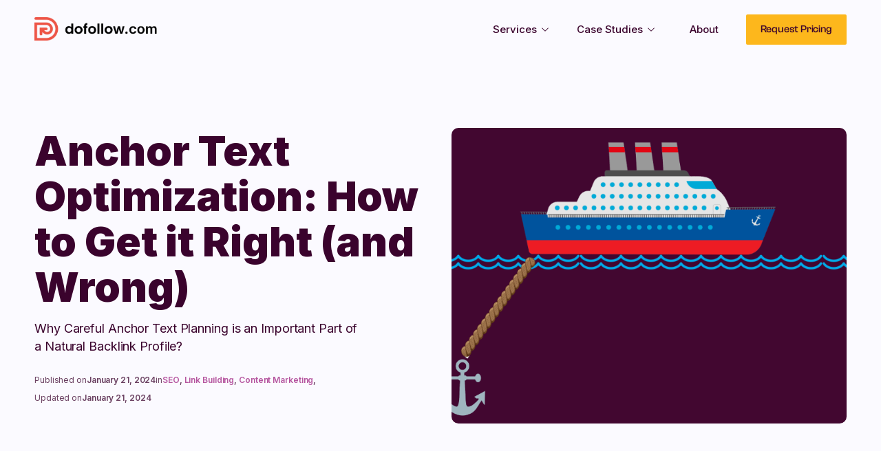

--- FILE ---
content_type: text/html
request_url: https://dofollow.com/blog/anchor-text-optimization
body_size: 15466
content:
<!DOCTYPE html><!-- Last Published: Mon Jan 19 2026 13:13:56 GMT+0000 (Coordinated Universal Time) --><html data-wf-domain="dofollow.com" data-wf-page="6502d92774fa81c274ad92df" data-wf-site="6502d92774fa81c274ad928a" lang="en" data-wf-collection="6502d92774fa81c274ad9294" data-wf-item-slug="anchor-text-optimization"><head><meta charset="utf-8"/><title>Anchor Text Optimization Guide: How to Get it Right (or Wrong)</title><meta content="Wondering how to do anchor text optimization? Here are all the most common anchor text mistakes that might make your links seem suspicious..." name="description"/><meta content="Anchor Text Optimization Guide: How to Get it Right (or Wrong)" property="og:title"/><meta content="Wondering how to do anchor text optimization? Here are all the most common anchor text mistakes that might make your links seem suspicious..." property="og:description"/><meta content="https://cdn.prod.website-files.com/6502d92774fa81c274ad9293/65ad214db865c4797237a25f_anchor%20text%20optimization%20guide%20thumbnail.png" property="og:image"/><meta content="Anchor Text Optimization Guide: How to Get it Right (or Wrong)" property="twitter:title"/><meta content="Wondering how to do anchor text optimization? Here are all the most common anchor text mistakes that might make your links seem suspicious..." property="twitter:description"/><meta content="https://cdn.prod.website-files.com/6502d92774fa81c274ad9293/65ad214db865c4797237a25f_anchor%20text%20optimization%20guide%20thumbnail.png" property="twitter:image"/><meta property="og:type" content="website"/><meta content="summary_large_image" name="twitter:card"/><meta content="width=device-width, initial-scale=1" name="viewport"/><link href="https://cdn.prod.website-files.com/6502d92774fa81c274ad928a/css/dofollow-com.webflow.shared.da4e4218e.min.css" rel="stylesheet" type="text/css" integrity="sha384-2k5CGOlKHAScaI8j1QE7FLjE+lDStCUylD1FwAfFHKnaZPMxOvO5mrWb7xmS6y8T" crossorigin="anonymous"/><style>@media (max-width:991px) and (min-width:768px) {html.w-mod-js:not(.w-mod-ix) [data-w-id="b15a62b5-2159-9201-d2fd-d088120148aa"] {height:0px;}}@media (max-width:767px) and (min-width:480px) {html.w-mod-js:not(.w-mod-ix) [data-w-id="b15a62b5-2159-9201-d2fd-d088120148aa"] {height:0px;}}@media (max-width:479px) {html.w-mod-js:not(.w-mod-ix) [data-w-id="b15a62b5-2159-9201-d2fd-d088120148aa"] {height:0px;}}</style><link href="https://fonts.googleapis.com" rel="preconnect"/><link href="https://fonts.gstatic.com" rel="preconnect" crossorigin="anonymous"/><script src="https://ajax.googleapis.com/ajax/libs/webfont/1.6.26/webfont.js" type="text/javascript"></script><script type="text/javascript">WebFont.load({  google: {    families: ["Inter:regular,500,600,700,800,900","Caveat:regular,600"]  }});</script><script type="text/javascript">!function(o,c){var n=c.documentElement,t=" w-mod-";n.className+=t+"js",("ontouchstart"in o||o.DocumentTouch&&c instanceof DocumentTouch)&&(n.className+=t+"touch")}(window,document);</script><link href="https://cdn.prod.website-files.com/6502d92774fa81c274ad928a/6502d92774fa81c274ad9310_favicon.png" rel="shortcut icon" type="image/x-icon"/><link href="https://cdn.prod.website-files.com/6502d92774fa81c274ad928a/6502d92774fa81c274ad9366_dofollow.io-white-mark-orange-1-small.png" rel="apple-touch-icon"/><link href="https://dofollow.com/blog/anchor-text-optimization" rel="canonical"/><link href="rss.xml" rel="alternate" title="RSS Feed" type="application/rss+xml"/><script async="" src="https://www.googletagmanager.com/gtag/js?id=UA-143754365-1"></script><script type="text/javascript">window.dataLayer = window.dataLayer || [];function gtag(){dataLayer.push(arguments);}gtag('js', new Date());gtag('config', 'UA-143754365-1', {'anonymize_ip': false});</script><script type="text/javascript">!function(f,b,e,v,n,t,s){if(f.fbq)return;n=f.fbq=function(){n.callMethod?n.callMethod.apply(n,arguments):n.queue.push(arguments)};if(!f._fbq)f._fbq=n;n.push=n;n.loaded=!0;n.version='2.0';n.agent='plwebflow';n.queue=[];t=b.createElement(e);t.async=!0;t.src=v;s=b.getElementsByTagName(e)[0];s.parentNode.insertBefore(t,s)}(window,document,'script','https://connect.facebook.net/en_US/fbevents.js');fbq('init', '1189963851165095');fbq('track', 'PageView');</script><!-- Google Tag Manager -->
<script>(function(w,d,s,l,i){w[l]=w[l]||[];w[l].push({'gtm.start':
new Date().getTime(),event:'gtm.js'});var f=d.getElementsByTagName(s)[0],
j=d.createElement(s),dl=l!='dataLayer'?'&l='+l:'';j.async=true;j.src=
'https://www.googletagmanager.com/gtm.js?id='+i+dl;f.parentNode.insertBefore(j,f);
})(window,document,'script','dataLayer','GTM-5G4ZZCV');</script>
<!-- End Google Tag Manager -->

<!-- Rewardful Affiliate -->
<script defer >(function(w,r){w._rwq=r;w[r]=w[r]||function(){(w[r].q=w[r].q||[]).push(arguments)}})(window,'rewardful');</script>
<script async src='https://r.wdfl.co/rw.js' data-rewardful='f2aa77'></script>
<!-- End Rewardful Affiliate -->

<style type="text/css">

body {
  -webkit-font-smoothing: antialiased;
}      

textarea,
input.text,
input[type="text"],
input[type="button"],
input[type="submit"],
input[type="phone"],
input[type="email"],
input[type="tel"],
.input-checkbox {
-webkit-appearance: none;
} 
</style><!-- [Attributes by Finsweet] Table of Contents -->
<script defer src="https://cdn.jsdelivr.net/npm/@finsweet/attributes-toc@1/toc.js"></script>

<meta name="robots" content="max-snippet:-1, max-image-preview:large, max-video-preview:-1">

<!-- Dynamic canonical tag for /blog and pagination -->
<script>
  const cleanPath = new URL(window.location.href).pathname;
  document.write(`<link rel="canonical" href="https://dofollow.com${cleanPath}">`);
</script>

<script>
  const url = new URL(window.location.href);
  const path = url.pathname;

  const isMessyPagination = [...url.searchParams.keys()].some(key =>
    key.includes('_page') || key === 'page'
  );

  if (isMessyPagination) {
    const canonical = document.createElement('link');
    canonical.setAttribute('rel', 'canonical');
    canonical.setAttribute('href', 'https://dofollow.com' + path);
    document.head.appendChild(canonical);
  }
</script>
</head><body class="body-6"><div class="sticky-nav"><div class="section background-tint"><div class="container"><div data-collapse="medium" data-animation="default" data-duration="400" data-easing="ease" data-easing2="ease" role="banner" class="navbar w-nav"><div class="brand-wrapper-large"><a href="/" class="brand-dark w-inline-block"></a></div><a href="/pricing" class="popout-nav-button w-button">Reqest Pricing</a><nav role="navigation" class="nav-menu w-nav-menu"><div data-delay="0" data-hover="true" data-w-id="dbe125bc-f12e-f69d-e1e1-2ae15d768c8d" class="dropdown-wrapper-copy toggle-no-pad w-dropdown"><div class="dropdown-toggle reverse w-dropdown-toggle"><div>Services</div><div class="dropdown-chevron w-embed"><svg xmlns="http://www.w3.org/2000/svg" width="16" height="16" fill="currentColor" class="bi bi-chevron-down" viewBox="0 0 16 16">
  <path fill-rule="evenodd" d="M1.646 4.646a.5.5 0 0 1 .708 0L8 10.293l5.646-5.647a.5.5 0 0 1 .708.708l-6 6a.5.5 0 0 1-.708 0l-6-6a.5.5 0 0 1 0-.708z"/>
</svg></div></div><nav class="dropdown-column-wrapper services w-dropdown-list"><div class="dropdown-card"><div class="dropdown-card-links-wrap"><a href="/link-building-services" class="div-link-nav w-inline-block"><div>Link Building</div></a><a href="/brand-mentions" class="div-link-nav w-inline-block"><div>Brand Mentions</div><div class="label-new"><div>NEW!</div></div></a></div></div></nav></div><div data-delay="0" data-hover="true" class="dropdown-wrapper-copy toggle-no-pad w-dropdown"><div class="dropdown-toggle reverse w-dropdown-toggle"><div>Case Studies</div><div class="dropdown-chevron w-embed"><svg xmlns="http://www.w3.org/2000/svg" width="16" height="16" fill="currentColor" class="bi bi-chevron-down" viewBox="0 0 16 16">
  <path fill-rule="evenodd" d="M1.646 4.646a.5.5 0 0 1 .708 0L8 10.293l5.646-5.647a.5.5 0 0 1 .708.708l-6 6a.5.5 0 0 1-.708 0l-6-6a.5.5 0 0 1 0-.708z"/>
</svg></div></div><nav class="dropdown-column-wrapper w-dropdown-list"><div class="dropdown-card"><div class="dropdown-card-links-wrap"><a href="https://dofollow.com/case-studies/heymarket" class="div-link-nav w-inline-block"><div>Heymarket - Martech SaaS Platform</div></a><a href="https://dofollow.com/case-studies/marketing-data-platform" class="div-link-nav w-inline-block"><div>Marketing Data Platform - MarTech SaaS</div></a><a href="https://dofollow.com/case-studies/social-media-management-platform" class="div-link-nav w-inline-block"><div>Social Media Management Platform - MarTech SaaS</div></a><a href="https://dofollow.com/case-studies/nectarhr" class="div-link-nav w-inline-block"><div>Nectar - HR SaaS Platform</div></a><a href="https://dofollow.com/case-studies/career-platform" class="div-link-nav w-inline-block"><div>Career Platform - HR SaaS</div></a><a href="https://dofollow.com/case-studies/revenue-platform" class="div-link-nav w-inline-block"><div>Revenue Platform - FinTech SaaS<br/></div></a></div></div></nav></div><a href="/about-us" class="nav-link w-nav-link">About</a><a href="/pricing" data-w-id="ba0ea685-db48-9154-20d3-312c1c0ba56e" class="nav-end-link border w-nav-link">Request Pricing</a></nav><div class="menu-button w-nav-button"><div class="w-icon-nav-menu"></div></div></div></div></div></div><div class="section background-tint"><div class="container large-top large-bottom"><div class="_8-column-blog"><div id="w-node-_930832a8-401c-9829-140c-891fc167ae11-74ad92df" class="blog-post-title-left-container"><h1 class="h1-blog-post _25em-bottom-margin">Anchor Text Optimization: How to Get it Right (and Wrong) </h1><div class="_6-column-content"><div id="w-node-b71dd222-3e9b-756b-96f9-89f582ead02a-74ad92df" class="h2-sub-heading _1-25em-bottom-margin"> Why Careful Anchor Text Planning is an Important Part of a Natural Backlink Profile?</div></div><div class="blog-metadata"><div class="blog-date-wrapper"><div class="text-block-11">Published on</div><div class="text-block-12">January 21, 2024</div><div class="text-block-15">in</div><div class="w-dyn-list"><div category-element="list" role="list" class="collection-list w-dyn-items"><div role="listitem" class="inline-text w-dyn-item"><a href="/blog-categories/seo" class="inline-text">SEO</a><div class="text-block-17">, </div></div><div role="listitem" class="inline-text w-dyn-item"><a href="/blog-categories/link-building" class="inline-text">Link Building</a><div class="text-block-17">, </div></div><div role="listitem" class="inline-text w-dyn-item"><a href="/blog-categories/content-marketing" class="inline-text">Content Marketing</a><div class="text-block-17">, </div></div></div></div></div><div class="blog-date-wrapper"><div class="text-block-13">Updated on</div><div class="text-block-14">January 21, 2024</div></div></div><div class="spacer-small"></div><a href="#" class="w-inline-block"><div class="hero-avatars-lockup-3"><div class="avatars-2 w-condition-invisible"><img src="" loading="lazy" alt="" class="overlap-small-avatar w-dyn-bind-empty"/></div><div><div class="_700 w-dyn-bind-empty"></div><div class="text-block-16 w-dyn-bind-empty"></div></div></div></a></div><div id="w-node-a66e65d4-d282-3e7d-4ed5-b57b9ba0853a-74ad92df" class="blog-post-image-right-container"><div style="background-image:url(&quot;https://cdn.prod.website-files.com/6502d92774fa81c274ad9293/65ad214db865c4797237a25f_anchor%20text%20optimization%20guide%20thumbnail.png&quot;)" class="blog-cover-image"></div></div></div></div></div><div class="section"><div class="container large-top large-bottom"><div class="_8-column-blog-content _1col"><div id="w-node-_6fb2abb1-16b8-e97e-087e-deca9618ed5b-74ad92df"><div fs-toc-element="contents" class="rich-text-block w-richtext"><p>Anchor text is definitely one of the most confusing and most unquantifiable parts of search engine optimization. A lot of not very experienced freelance SEOs, sometimes even <a href="https://writingstudio.com/blog/best-link-building-services/">agencies that offer link building services</a>, can have trouble defining good anchor text optimization and strategy. </p><p>At dofollow, we approach link building from the user’s perspective–what creates the best user experience for the person reading the article–which means this is how we approach anchor text optimization as well. </p><p>User-centric anchor text is part of good <a href="https://dofollow.io/blog/white-hat-link-building">white hat link building</a>, which is what Google wants to see and what they ultimately reward with prime real estate (those top spots) on the first page of the SERP. </p><p>In the below article, we will break down what, exactly, anchor text is, how it works, how it is best employed and why a user-centric approach to anchor text optimization is an SEO best practice. </p><p>We will also delve into anchor text best practices for both internal and external links, as they differ in their purpose and in the way they are viewed and judged by Google. </p><p>Let’s go.</p><h2>What, exactly, is anchor text?</h2><p>Anchor text is clickable, hyperlinked text that takes you to another URL.</p><p>That URL could be part of the same domain (i.e., an internal link directing you to another page on the same website), or, it could take you off site to a page hosted on another domain. </p><p>Anchor text typically take you to one of the following kinds of page: </p><ul role="list"><li>Sales or service pages</li><li>Resource pages </li><li>Transitional pages (contact forms)</li><li>Or the home page</li></ul><h2>What makes anchor text such a vitally important piece of your SEO?</h2><figure style="max-width:1190pxpx" class="w-richtext-align-fullwidth w-richtext-figure-type-image"><div><img src="https://cdn.prod.website-files.com/6502d92774fa81c274ad9293/65ad2095ec1f1e9671c18ac1_7z-snJD0XZwQ4XkeQ2jHfUrwmXFER5dXMRBHadMWX4LbW93IalaGgU4u5UtyxDJy26R6Gwz_RR9YfOie4nRTu7wuhUG7wo0HFlqpMcOKRAFIiwBkiFBoBpBJk8cROAmlzcGe6VVGUbCfiTPZkz3UJKU.png" loading="lazy" alt=""/></div></figure><p>Anchor text is important for a couple of different reasons. </p><p><strong>First </strong>(and, in our opinion, foremost), anchor text can make or break user experience. </p><p>Poorly placed or spammy anchor text detracts from UX. We view addressing user experience as the “foremost” task of any SEO because that is what search engines like Google ultimately reward. </p><p>This means that it’s just good SEO. This holds true for both external and internal anchor text, with a couple of nuances (which we get into shortly). </p><p><strong>Secondly</strong>, good anchor text optimization helps search engines navigate better. Anchor text not only tells human readers what the hyperlinked page is about, but it also informs algorithms. </p><p>Both Google and human readers prefer descriptive anchor text that lets them know what they’re going to get when they click on it. </p><h2>The different categories of anchor text</h2><p>There is quite a wide range of anchor text styles and they all have their place.</p><p>As a general rule, the anchor text you choose depends a lot on the content, your anchor text profile (i.e., how many different types of anchor text you have been using and where) and the purpose.</p><h3>Generic anchor text</h3><p>Generic anchor text is that which doesn’t contain a keyword. They also do not add context to any of the surrounding content. They can, however, when used well, add a lot of value for users. </p><p>This type of anchor text is often used for calls to action or to draw attention to something specific. </p><p>Overused, or misused, they can become spammy very quickly, so don’t overdo them. </p><p>An example might be something like the following: </p><figure style="max-width:1005pxpx" class="w-richtext-align-fullwidth w-richtext-figure-type-image"><div><img src="https://cdn.prod.website-files.com/6502d92774fa81c274ad9293/65ad209501d4ec64074efaa8_xS-DOQnkIw4AKF7PURCuW2WUqgHkgXOJYVuHjGmJv7D8QXdv17nphV31PBOxFCegHgWt7e8jpoJNHdvqi8rglN6JEVjX3JNkUVERiKJ3xu5ZLOapFa63bCEvuJjjPhlhE44Be1gbq-KP464oRLo53Cw.png" loading="lazy" alt=""/></div></figure><p>The anchor text, “this helpful guide,” takes you to our internal linking resource page, which is literally a helpful guide (we think so). </p><p>You might also notice you are often urged to click “here,” with “here” being the generic anchor text. </p><figure style="max-width:697pxpx" class="w-richtext-align-fullwidth w-richtext-figure-type-image"><div><img src="https://cdn.prod.website-files.com/6502d92774fa81c274ad9293/65ad2095b865c47972374047_ooHijGOOBRLpZkDIyc_AHCJrMcMhqsXtNkvZG8lpqg8iODBRK6O54lmYwzcalEWuMIILIGMCZc3t_-LpJ-pXv0xFHqvJ9e1tj41GB5avyIaOnjstXVZZ0n29lS4bioEX8_I78toAlYTI5nXq_tQG2Dw.png" loading="lazy" alt=""/></div></figure><p>“Here” might be a YouTube video, a blog article, etc. </p><p>Some more generic anchors include: </p><ul role="list"><li>Read more </li><li>Go here</li><li>Click here</li><li>Buy now </li><li>More info</li></ul><h3>Exact match anchor text</h3><p>Exact match anchor text is essentially when you make the anchor text the target keyword or phrase of the page you are linking to.</p><p>It can be a great way to maximize the SEO value of the link, but it can also be overdone, and Google doesn’t like that. </p><p>For example, let’s say we write a guest post for a client on a great, high authority, niche-relevant website (which is what we do). Let’s say it’s a client that sells a social media marketing CRM and they are trying to build links to an internal page with the target keyword “social media automation.”</p><p>In this case, if we were to use exact match anchor text in the guest post, it would look something like this: </p><figure style="max-width:1011pxpx" class="w-richtext-align-fullwidth w-richtext-figure-type-image"><div><img src="https://cdn.prod.website-files.com/6502d92774fa81c274ad9293/65ad2095c21f421728d7a5b2_j1QUbDQUbt5t242sYrqYqhiEfG-qelkSpvvRukdLMarKKaUwycggrejWH2-ZkQ0y2bxnwrmAYdy_ST1eqamE22Hh_fGlRsA4Rw5r_nh_GYP4Gx2GbS3lSSkNLUj0nb-eOwOuF2594IjQr1f5zPjBrCY.png" loading="lazy" alt=""/></div></figure><p>This is an “exact match” for the keyword they are trying to rank for (also known as “keyword rich anchor text”). </p><p>When it comes to the volume of this style of anchor text, think of exact match anchor text like spice. Spicy Indian or Mexican food is amazing, but you don’t want every meal you eat to be a chili-filed, sweaty, eye-watering ordeal. Chicken noodle soup has it’s place too. </p><p>Exact match anchor text can be used, but sparingly. If Google sees that every backlink pointing to that same social media automation page in the above example uses keyword rich anchor text, it’s going to assume something’s up (i.e., that you’re trying to manipulate rankings). </p><p><a href="https://developers.google.com/search/docs/essentials/spam-policies">Google’s policy</a> is explicitly against these tactics. </p><p>That’s why it is important to have a good editorial policy in place when it comes to your anchor text use–one that spells out what kind of anchor text you are going to use, when and where you will use it, and how often. </p><p>A diversity of anchor text and a diversity of backlinks form the ideal natural backlink profile</p><h3>Partial match anchor text</h3><p>After reading the above section on keyword rich anchor text, you can probably guess what partial match anchor text refers to. </p><p>Instead of using exact match anchors, partial match anchor text mixes keywords with other languages. </p><p>It allows you to create more natural hyperlinks that are descriptive and textually relevant while maximizing your SEO value. </p><p>An example might be as follows. </p><figure style="max-width:848pxpx" class="w-richtext-align-fullwidth w-richtext-figure-type-image"><div><img src="https://cdn.prod.website-files.com/6502d92774fa81c274ad9293/65ad20956d1cea5736600f69_o_VvafAkoAkyXZCJY3nN9tSblXwDgxyUNMfsdzIlJG2W_9-9zf0OUtQprpjV22TP1SmJBg6TbjE3T1x6T_C1OgV2s3I02oB0WqsE4WVkwnF6NmfWajTDjYTAdV7rAKK8-s1M3LGVqGlVf3pZOdrYLA8.png" loading="lazy" alt=""/></div></figure><p>It links you to this article below:</p><figure style="max-width:1600pxpx" class="w-richtext-align-fullwidth w-richtext-figure-type-image"><div><img src="https://cdn.prod.website-files.com/6502d92774fa81c274ad9293/65ad209582eee2ea374da363_Wvx9epSqaTe0QnrSuYd17A0Ycvsc4cWkLxI209gxQ6IdBeFCKHcR5SynLxjNqCVXFGgHEO91MHZrZnhRBzl6-h7HnttDglkgbIhkxAg7zfUIQmnQbwQx3pCVE_zSOinwnwGVCeG24vReEmJctIZrc3U.png" loading="lazy" alt=""/></div></figure><p>The keyword, in this case, is “increase domain authority,” but “help you” has also been added. It’s more descriptive and, therefore, more “natural” than an exact match, keyword optimized piece of anchor text. </p><h3>Naked link anchor text </h3><p>Naked link anchor text is when a URL on your website is hyperlinked. </p><p>It could be your homepage, a service or product page, or a resource or thought leadership piece in your website’s blog. </p><p>It appears in the text as the URL, and may or may not include the “https://” and/or “www.” </p><p>They very often appear as references–to quotations or images–and are usually found at the bottom of a page (or underneath the content being referenced). </p><p>For example, let’s say you used an original image from another website (with the owner’s permission, of course). </p><p>You could attribute the image by simply mentioning the owner or author’s name. Or, you could reference the website or page it came from. </p><figure style="max-width:513pxpx" class="w-richtext-align-fullwidth w-richtext-figure-type-image"><div><img src="https://cdn.prod.website-files.com/6502d92774fa81c274ad9293/65ad20958b8bec18908e481d_Hw3AX6x3Why9MZaaU9X2ZkVOMInjOQ8vWleaKR33Q3HXOekagN1EaVhiyfr9NQ0jGjw46OJx5jmJmtUbSNwKjtGXDI86BbCd5Vk463Y8BRWG2THbVBCimKkMaUUqyikzDecIwejdCVLQG0vaF66hJ2A.png" loading="lazy" alt="naked link anchor text example"/></div></figure><h3>Branded anchor text</h3><p>Branded anchor text is another strategy that seeks to optimize anchor text for SEO and brand recognition. </p><p>They are very often links to your homepage–such as the kind of links that you get with <a href="https://dofollow.io/blog/haro-link-building">HARO link building</a>. </p><p>HARO is a digital PR service that connects journalists and writers with expert sources. If you answer a writer’s query and they use your contribution, they typically attribute your name, as well as link to your website. </p><p>Here’s an example of this kind of anchor text. </p><figure style="max-width:undefinedpx" class="w-richtext-align-fullwidth w-richtext-figure-type-image"><div><img src="https://cdn.prod.website-files.com/6502d92774fa81c274ad9293/65ad2095b9eea4cecb21bb5d_DWbTSt4UTfqDnwsJa-z8ZjGuWiHNP60j7ybfmCBuiqJKGWyfktQ0EjSAVtv9w_Q5Mv1mQ8M2AKlu8A5Y-yh6kC8KL3FWcKdoehNOYdgxt8ByhIALHlqvqs3BmYt7qcDELFaEgqpqEYHLnP_0aKR8vsQ.png" loading="lazy" alt="branded link anchor text example"/></div></figure><p>This is a link we got from 123 Form Builder. I answered a question about customer interviews via a HARO query. They liked my contribution and included a link to the homepage of our website with a branded anchor text hyperlink. </p><h3>Image alt text anchors</h3><p>An image’s alt text is the string of words describing an image that will appear when an image fails to load and to allow screen reading tools to describe the image to people who are visually impaired. </p><p>This text helps search engines better understand the image and can help your site rank better. They also function as anchor text if you are using the image to link to another page. </p><h2>Anchor text optimization for internal links</h2><p>This is where the anchor text best practices differ a bit from the off page ones. </p><p>Over-optimization and overuse of keyword rich anchor text in your inbound links is definitely something to be wary of because, as we’ve already touched on, it can be seen as spam by Google. </p><p>Not only that, if you are building and organically developing a natural backlink profile (which is what you want), you are going to be using and receiving a wide range of anchor text. </p><p>Certain kinds of anchor text will only make sense in certain scenarios. What’s more, if you’re getting natural editorial links, the anchor text is not going to be up to you. Other websites will choose how they link back to you, which is another reason why a preponderance of the same type of anchor text is suspicious in Google’s eyes. </p><p>Anchor text optimization when it comes to your internal links, however, is not as suspicious. </p><p>As long as you still have user experience at the forefront, and the keyword rich anchors aren’t jarring and distracting, these kinds of anchors can actually make it easier for Google (and your audience) to navigate your website. </p><h2>Anchor text optimization best practices for link building</h2><p>When it comes to anchor text optimization for link building, you need to know how to do more than just choose the correct words. </p><h3>Picking relevant anchor text</h3><p>The best anchor text describes and contextualizes in a way that feels natural to the reader. </p><p>It should never mislead or misdirect. That is a fast way to invoke the ire of Google. </p><p>User experience is at the forefront of Google’s ranking decision making and good UX is predicated on trust. Think about how you would react to clicking on a piece of anchor text that took you to a page that had nothing to do with the word choice? </p><p>Would you respect the site and come back?</p><h3>Quality over quantity </h3><p>It is always a good idea to avoid using links solely for the purpose of driving traffic to a page. The target page should add to the content of the referring page. </p><p>What’s more, never link your readers to suspicious, spammy or irrelevant sites. When it comes to outbound links, reputable, relevant, high domain authority sites are what Google wants to see. </p><h3>Test your anchors</h3><p>It’s not commonplace among your average site owners and web masters to track and monitor anchor text performance but it’s a good way to determine how best to maximize your anchor text’s impact. </p><p>Keep a running spreadsheet or use monitoring software to keep track of the effectiveness of the anchor text you’re using. If there are clear winners, study what makes them effective and try to replicate that success elsewhere. </p><h3>Anchor text diversity</h3><p>We briefly stated this already but a good backlink profile is supported by good anchor text diversity. </p><p>There is no hard and fast rule when it comes to the exact ratios of different types of anchor text, but variety is important because variety is natural and naturalness is closely associated with trustworthiness and quality in the eyes of the search engines. </p><h2>Optimizing anchor text for SEO</h2><p>Avoid using the same anchor text repeatedly. </p><p>If you’re building links on external sites, pay close attention to the anchor text you are using for any target page. </p><p>We touched on this above, but if Google sees that a page on your website has 10 links from 10 different sites to it, all using the same anchor text, it’s going to be suspicious about the tactics (i.e., trickery) you used to build those links. </p><p>You could find yourself hit with a penalty for unnatural linking practices. </p><figure style="max-width:938pxpx" class="w-richtext-align-fullwidth w-richtext-figure-type-image"><div><img src="https://cdn.prod.website-files.com/6502d92774fa81c274ad9293/65ad2095ac59849f59fe6468_NyhhC2Kgwg2lP_7pUlj4HNkVI-VVmlr8hBn3eQEESyRhlFw62GbAGVRaEMBF0KYtSb9fBWSvHiUsdAVphigkeOMw1Bgyms12CwTX7rVD4K7Jkx4PsXU4vHiNGNIK_sg5GNlLNda26f6zWERQWVQnPKo.png" loading="lazy" alt="manipulative and deceptive links manual action on google search console"/></div></figure><p>These sorts of penalties can have a material impact on your ranking, traffic, conversions and, ultimately, revenue if you rely heavily on your organic traffic for leads. </p><h3>Don’t shoehorn keywords in when they clearly don’t fit</h3><p>You can use keyword rich anchor text occasionally, but exact match anchors not only draw attention from Google, they can also be quite jarring to read. </p><p>Sometimes you are trying to rank a page for commercially valuable keywords that nonetheless are not entirely grammatically correct. </p><p>You might be a real estate agent in Miami who has a page that stands a good chance of ranking for the longtail keyword “best real estate west Miami.” </p><p>Regardless of how much traffic that keyword gets, trying to insert that grammatically incorrect string of words into a piece of content is going to be next to impossible because it does contain that crucial word “in.” </p><p>You’d never say “I’m looking for the <em>best real estate west Miami</em>,” you’d say “I’m looking for the <em>best real estate in west Miami</em>.” </p><p>It is far more natural to write something like: </p><figure style="max-width:994pxpx" class="w-richtext-align-fullwidth w-richtext-figure-type-image"><div><img src="https://cdn.prod.website-files.com/6502d92774fa81c274ad9293/65ad2096e00057e5d252718e_uUr1Cpi0vGGLwFTYFVIQ_z63ZEB3aCCifN1D29jWeYVFbRfGtBHgybMH_7jPh8n-Su7ib0gl34qIM6ojYPfQ60waDEbmCAshNm95EFQAr57wPo-_6UCfbt6EP5wd8im6SUBQOa4cCSW7buImeRWz1DM.png" loading="lazy" alt=""/></div></figure><p>Than it would be to try: </p><figure style="max-width:991pxpx" class="w-richtext-align-fullwidth w-richtext-figure-type-image"><div><img src="https://cdn.prod.website-files.com/6502d92774fa81c274ad9293/65ad2095244c6f343f82cf04_XcqDK4vmM-5VtNkx9sO4NikZDduE7GKYcwVIrO7RpXJyW9l5qB_wQvnucyNjRDLtDv5LVY-cpA1KU0A0bV9ej7cwbL94Gvo1_5R46DO8RCCGYPLwM47R1rTppETIVA1AiRDwNXijuUMIXs7VEXmYplQ.png" loading="lazy" alt=""/></div></figure><p>Part of good anchor text optimization is knowing when and where it is appropriate to use your target keywords. </p><p>Besides, Google is definitely sophisticated enough to understand the context of a given keyword and its variations. </p><p>If you used something like “if you’re looking for the <strong>best real estate</strong> in West Miami, we have hundreds of listings blah blah blah,” Google’s not going to think “oh, they must not be trying to rank for “best real estate west miami” because the anchor text isn’t verbatim. </p><h2>Anchor text optimization essentially boils down to safety and judgment</h2><p>Anchor text is of the utmost importance and can have a big impact on not only your SEO but your referral traffic too. </p><p>To make the most of your anchor text, you need to know when and when not to use exact match anchors, how (and how not) to incorporate your target keyword, how to employ them with internal links, and what makes for attractive, clickable text. </p><p>You need to know how branded anchors work and how and where to leverage them, you need to know how to use your anchor texts to best communicate with search engine crawlers, and what natural language looks and sounds like. </p><p>What this all boils down to is a lot of practice, experience and learning from your mistakes. That’s what you get when you do business with a reputable, user-centric <a href="https://dofollow.io/link-building-services">link building service</a> like dofollow. </p><p>We know anchor text SEO.</p></div></div><div id="w-node-_6fb2abb1-16b8-e97e-087e-deca9618ed5d-74ad92df" class="blog-sidebar"><div class="sidebar-sticky-element"><div class="blog-sidebar-toc"><div class="content28_sidebar"><div data-w-id="b15a62b5-2159-9201-d2fd-d088120148a5" class="content28_sidebar-heading"><h3 class="content28_sidebar-heading-text">In this Article:</h3><div class="content28_accordion-icon w-embed"><svg width=" 100%" height=" 100%" viewBox="0 0 16 16" fill="none" xmlns="http://www.w3.org/2000/svg">
<path fill-rule="evenodd" clip-rule="evenodd" d="M2.55806 6.29544C2.46043 6.19781 2.46043 6.03952 2.55806 5.94189L3.44195 5.058C3.53958 4.96037 3.69787 4.96037 3.7955 5.058L8.00001 9.26251L12.2045 5.058C12.3021 4.96037 12.4604 4.96037 12.5581 5.058L13.4419 5.94189C13.5396 6.03952 13.5396 6.19781 13.4419 6.29544L8.17678 11.5606C8.07915 11.6582 7.92086 11.6582 7.82323 11.5606L2.55806 6.29544Z" fill="currentColor"/>
</svg></div></div><div class="margin-top margin-xsmall"><div data-w-id="b15a62b5-2159-9201-d2fd-d088120148aa" class="content28_link-content"><div class="content28_link-wrapper is-h2"><a href="#" class="content28_link w-inline-block"><div fs-toc-element="link" class="text-size-small">Heading 2</div></a><div fs-toc-element="ix-trigger" class="content28_h-trigger"></div></div></div></div></div></div><div class="blog-sidebar-content-box"><h3 class="_700 _5em-bottom-margin white-text">Turn your website into a <span class="highlight-3">traffic &amp; lead gen machine</span> with the world&#x27;s most powerful backlinks.  </h3><p class="_1-5em-bottom-margin"><span class="highlight-1">High-quality backlinks</span> to your business each month with our user centric link building service.</p><div class="button-lockup-3"><a href="/pricing" class="small-button yellow-button w-button">Request Pricing</a><a href="/link-building-services" class="small-button-no-border white-button w-button">Learn More</a></div></div></div></div></div></div></div><section class="section-n is-footer"><div class="container-n"><div class="footer-first-content-wrapper"><img src="https://cdn.prod.website-files.com/6502d92774fa81c274ad928a/6606dc27b918a52a5011d86c_logo.webp" alt="" width="125" class="footer-logo"/><p class="paragraph-n is-footer">Strategically outrank your competitors with premium links from the web&#x27;s best sites.</p><div class="footer-social-media-wrapper"><a href="https://www.facebook.com/groups/1769684006679840/" target="_blank" class="footer-colial-media-link w-inline-block"><div class="footer-social-media-icon w-embed"><svg width="20" height="20" viewBox="0 0 20 20" fill="none" xmlns="http://www.w3.org/2000/svg">
<path d="M20 10.0611C20 4.50451 15.5229 0 10 0C4.47715 0 0 4.50451 0 10.0611C0 15.0828 3.65684 19.2452 8.4375 20V12.9694H5.89844V10.0611H8.4375V7.84452C8.4375 5.32296 9.9305 3.93012 12.2146 3.93012C13.3088 3.93012 14.4531 4.12663 14.4531 4.12663V6.60261H13.1922C11.95 6.60261 11.5625 7.37822 11.5625 8.1739V10.0611H14.3359L13.8926 12.9694H11.5625V20C16.3432 19.2452 20 15.083 20 10.0611Z" fill="currentcolor"/>
</svg></div></a><a href="https://www.linkedin.com/company/dofollow-io/" class="footer-colial-media-link w-inline-block"><div class="footer-social-media-icon w-embed"><svg width="18" height="18" viewBox="0 0 18 18" fill="none" xmlns="http://www.w3.org/2000/svg">
<path fill-rule="evenodd" clip-rule="evenodd" d="M1.5 0C0.67157 0 0 0.67157 0 1.5V16.5C0 17.3284 0.67157 18 1.5 18H16.5C17.3284 18 18 17.3284 18 16.5V1.5C18 0.67157 17.3284 0 16.5 0H1.5ZM5.52076 4.00272C5.52639 4.95897 4.81061 5.54819 3.96123 5.54397C3.16107 5.53975 2.46357 4.90272 2.46779 4.00413C2.47201 3.15897 3.13998 2.47975 4.00764 2.49944C4.88795 2.51913 5.52639 3.1646 5.52076 4.00272ZM9.2797 6.76176H6.75971H6.7583V15.3216H9.4217V15.1219C9.4217 14.742 9.4214 14.362 9.4211 13.9819C9.4203 12.9681 9.4194 11.9532 9.4246 10.9397C9.426 10.6936 9.4372 10.4377 9.5005 10.2028C9.7381 9.3253 10.5271 8.7586 11.4074 8.8979C11.9727 8.9864 12.3467 9.3141 12.5042 9.8471C12.6013 10.1803 12.6449 10.5389 12.6491 10.8863C12.6605 11.9339 12.6589 12.9815 12.6573 14.0292C12.6567 14.399 12.6561 14.769 12.6561 15.1388V15.3202H15.328V15.1149C15.328 14.6629 15.3278 14.211 15.3275 13.7591C15.327 12.6296 15.3264 11.5001 15.3294 10.3702C15.3308 9.8597 15.276 9.3563 15.1508 8.8627C14.9638 8.1286 14.5771 7.5211 13.9485 7.0824C13.5027 6.77019 13.0133 6.5691 12.4663 6.5466C12.404 6.54401 12.3412 6.54062 12.2781 6.53721C11.9984 6.52209 11.7141 6.50673 11.4467 6.56066C10.6817 6.71394 10.0096 7.0641 9.5019 7.6814C9.4429 7.7522 9.3852 7.8241 9.2991 7.9314L9.2797 7.9557V6.76176ZM2.68164 15.3244H5.33242V6.76733H2.68164V15.3244Z" fill="currentcolor"/>
</svg></div></a></div></div><div class="footer-links-main-wrapper"><div class="footer-links-wrapper"><a href="/" class="footer-link">Home</a><a href="/link-building-services" class="footer-link">Link Building Services</a><a href="/white-label-link-building" class="footer-link">White Label Link Building</a><a href="/blog" class="footer-link">Blog</a><a href="/about-us" class="footer-link">About Us</a><a href="/newsletter" class="footer-link">Newsletter</a></div></div><div class="footer-legal-wrapper"><div class="footer-legal-text is-legal-text-1">© dofollow.com. All rights reserved.</div><a href="/privacy-policy" target="_blank" class="footer-legal-text">Privacy Policy</a><a href="/terms-conditions" target="_blank" class="footer-legal-text">Terms and Conditions</a><a href="/fulfillment-policy" target="_blank" class="footer-legal-text">Fulfillment Policy</a></div></div></section><div data-w-id="699ee42f-12fe-b986-6ce7-cbd66812b5a9" class="modal-wrapper"><div class="modal is-wide is-transparent"><div class="savvycal-embed w-embed w-iframe w-script"><!-- Start of Meetings Embed Script -->
  <div class="meetings-iframe-container" data-src="https://meetings.hubspot.com/dilara-durmus/general?embed=true"></div>
  <script type="text/javascript" src="https://static.hsappstatic.net/MeetingsEmbed/ex/MeetingsEmbedCode.js"></script>
 <!-- End of Meetings Embed Script --></div></div></div><script src="https://d3e54v103j8qbb.cloudfront.net/js/jquery-3.5.1.min.dc5e7f18c8.js?site=6502d92774fa81c274ad928a" type="text/javascript" integrity="sha256-9/aliU8dGd2tb6OSsuzixeV4y/faTqgFtohetphbbj0=" crossorigin="anonymous"></script><script src="https://cdn.prod.website-files.com/6502d92774fa81c274ad928a/js/webflow.schunk.36b8fb49256177c8.js" type="text/javascript" integrity="sha384-4abIlA5/v7XaW1HMXKBgnUuhnjBYJ/Z9C1OSg4OhmVw9O3QeHJ/qJqFBERCDPv7G" crossorigin="anonymous"></script><script src="https://cdn.prod.website-files.com/6502d92774fa81c274ad928a/js/webflow.schunk.7c3e8cfa4deee702.js" type="text/javascript" integrity="sha384-L7F47uw868UyA5MRWWG0C1XZOdNPLR7ce8YhxXuYJOMlCikry4E9itjCcdmz0Vrn" crossorigin="anonymous"></script><script src="https://cdn.prod.website-files.com/6502d92774fa81c274ad928a/js/webflow.c8e8564f.904326b14c1a9fb4.js" type="text/javascript" integrity="sha384-sq1pETAQd7XAG6sIiiIhv+sg9Vghq48CI3k/NrpaKUcffg55YtBMdd1j1sBq7oo0" crossorigin="anonymous"></script><!-- Google Tag Manager (noscript) -->
<noscript><iframe src="https://www.googletagmanager.com/ns.html?id=GTM-5G4ZZCV"
height="0" width="0" style="display:none;visibility:hidden"></iframe></noscript>
<!-- End Google Tag Manager (noscript) --><!-- Remove comma from last category -->
<script>
const parentElement = document.querySelector('[category-element="list"]');
const children = parentElement.querySelectorAll('.w-dyn-item');
const lastChild = children[children.length - 1];
if (lastChild) {
  const commaDiv = lastChild.querySelector('div.inline-text:last-child');
  if (commaDiv && commaDiv.textContent.trim() === ",") {
    lastChild.removeChild(commaDiv);
  }
}
</script></body></html>

--- FILE ---
content_type: text/css
request_url: https://cdn.prod.website-files.com/6502d92774fa81c274ad928a/css/dofollow-com.webflow.shared.da4e4218e.min.css
body_size: 40407
content:
html{-webkit-text-size-adjust:100%;-ms-text-size-adjust:100%;font-family:sans-serif}body{margin:0}article,aside,details,figcaption,figure,footer,header,hgroup,main,menu,nav,section,summary{display:block}audio,canvas,progress,video{vertical-align:baseline;display:inline-block}audio:not([controls]){height:0;display:none}[hidden],template{display:none}a{background-color:#0000}a:active,a:hover{outline:0}abbr[title]{border-bottom:1px dotted}b,strong{font-weight:700}dfn{font-style:italic}h1{margin:.67em 0;font-size:2em}mark{color:#000;background:#ff0}small{font-size:80%}sub,sup{vertical-align:baseline;font-size:75%;line-height:0;position:relative}sup{top:-.5em}sub{bottom:-.25em}img{border:0}svg:not(:root){overflow:hidden}hr{box-sizing:content-box;height:0}pre{overflow:auto}code,kbd,pre,samp{font-family:monospace;font-size:1em}button,input,optgroup,select,textarea{color:inherit;font:inherit;margin:0}button{overflow:visible}button,select{text-transform:none}button,html input[type=button],input[type=reset]{-webkit-appearance:button;cursor:pointer}button[disabled],html input[disabled]{cursor:default}button::-moz-focus-inner,input::-moz-focus-inner{border:0;padding:0}input{line-height:normal}input[type=checkbox],input[type=radio]{box-sizing:border-box;padding:0}input[type=number]::-webkit-inner-spin-button,input[type=number]::-webkit-outer-spin-button{height:auto}input[type=search]{-webkit-appearance:none}input[type=search]::-webkit-search-cancel-button,input[type=search]::-webkit-search-decoration{-webkit-appearance:none}legend{border:0;padding:0}textarea{overflow:auto}optgroup{font-weight:700}table{border-collapse:collapse;border-spacing:0}td,th{padding:0}@font-face{font-family:webflow-icons;src:url([data-uri])format("truetype");font-weight:400;font-style:normal}[class^=w-icon-],[class*=\ w-icon-]{speak:none;font-variant:normal;text-transform:none;-webkit-font-smoothing:antialiased;-moz-osx-font-smoothing:grayscale;font-style:normal;font-weight:400;line-height:1;font-family:webflow-icons!important}.w-icon-slider-right:before{content:""}.w-icon-slider-left:before{content:""}.w-icon-nav-menu:before{content:""}.w-icon-arrow-down:before,.w-icon-dropdown-toggle:before{content:""}.w-icon-file-upload-remove:before{content:""}.w-icon-file-upload-icon:before{content:""}*{box-sizing:border-box}html{height:100%}body{color:#333;background-color:#fff;min-height:100%;margin:0;font-family:Arial,sans-serif;font-size:14px;line-height:20px}img{vertical-align:middle;max-width:100%;display:inline-block}html.w-mod-touch *{background-attachment:scroll!important}.w-block{display:block}.w-inline-block{max-width:100%;display:inline-block}.w-clearfix:before,.w-clearfix:after{content:" ";grid-area:1/1/2/2;display:table}.w-clearfix:after{clear:both}.w-hidden{display:none}.w-button{color:#fff;line-height:inherit;cursor:pointer;background-color:#3898ec;border:0;border-radius:0;padding:9px 15px;text-decoration:none;display:inline-block}input.w-button{-webkit-appearance:button}html[data-w-dynpage] [data-w-cloak]{color:#0000!important}.w-code-block{margin:unset}pre.w-code-block code{all:inherit}.w-optimization{display:contents}.w-webflow-badge,.w-webflow-badge>img{box-sizing:unset;width:unset;height:unset;max-height:unset;max-width:unset;min-height:unset;min-width:unset;margin:unset;padding:unset;float:unset;clear:unset;border:unset;border-radius:unset;background:unset;background-image:unset;background-position:unset;background-size:unset;background-repeat:unset;background-origin:unset;background-clip:unset;background-attachment:unset;background-color:unset;box-shadow:unset;transform:unset;direction:unset;font-family:unset;font-weight:unset;color:unset;font-size:unset;line-height:unset;font-style:unset;font-variant:unset;text-align:unset;letter-spacing:unset;-webkit-text-decoration:unset;text-decoration:unset;text-indent:unset;text-transform:unset;list-style-type:unset;text-shadow:unset;vertical-align:unset;cursor:unset;white-space:unset;word-break:unset;word-spacing:unset;word-wrap:unset;transition:unset}.w-webflow-badge{white-space:nowrap;cursor:pointer;box-shadow:0 0 0 1px #0000001a,0 1px 3px #0000001a;visibility:visible!important;opacity:1!important;z-index:2147483647!important;color:#aaadb0!important;overflow:unset!important;background-color:#fff!important;border-radius:3px!important;width:auto!important;height:auto!important;margin:0!important;padding:6px!important;font-size:12px!important;line-height:14px!important;text-decoration:none!important;display:inline-block!important;position:fixed!important;inset:auto 12px 12px auto!important;transform:none!important}.w-webflow-badge>img{position:unset;visibility:unset!important;opacity:1!important;vertical-align:middle!important;display:inline-block!important}h1,h2,h3,h4,h5,h6{margin-bottom:10px;font-weight:700}h1{margin-top:20px;font-size:38px;line-height:44px}h2{margin-top:20px;font-size:32px;line-height:36px}h3{margin-top:20px;font-size:24px;line-height:30px}h4{margin-top:10px;font-size:18px;line-height:24px}h5{margin-top:10px;font-size:14px;line-height:20px}h6{margin-top:10px;font-size:12px;line-height:18px}p{margin-top:0;margin-bottom:10px}blockquote{border-left:5px solid #e2e2e2;margin:0 0 10px;padding:10px 20px;font-size:18px;line-height:22px}figure{margin:0 0 10px}ul,ol{margin-top:0;margin-bottom:10px;padding-left:40px}.w-list-unstyled{padding-left:0;list-style:none}.w-embed:before,.w-embed:after{content:" ";grid-area:1/1/2/2;display:table}.w-embed:after{clear:both}.w-video{width:100%;padding:0;position:relative}.w-video iframe,.w-video object,.w-video embed{border:none;width:100%;height:100%;position:absolute;top:0;left:0}fieldset{border:0;margin:0;padding:0}button,[type=button],[type=reset]{cursor:pointer;-webkit-appearance:button;border:0}.w-form{margin:0 0 15px}.w-form-done{text-align:center;background-color:#ddd;padding:20px;display:none}.w-form-fail{background-color:#ffdede;margin-top:10px;padding:10px;display:none}label{margin-bottom:5px;font-weight:700;display:block}.w-input,.w-select{color:#333;vertical-align:middle;background-color:#fff;border:1px solid #ccc;width:100%;height:38px;margin-bottom:10px;padding:8px 12px;font-size:14px;line-height:1.42857;display:block}.w-input::placeholder,.w-select::placeholder{color:#999}.w-input:focus,.w-select:focus{border-color:#3898ec;outline:0}.w-input[disabled],.w-select[disabled],.w-input[readonly],.w-select[readonly],fieldset[disabled] .w-input,fieldset[disabled] .w-select{cursor:not-allowed}.w-input[disabled]:not(.w-input-disabled),.w-select[disabled]:not(.w-input-disabled),.w-input[readonly],.w-select[readonly],fieldset[disabled]:not(.w-input-disabled) .w-input,fieldset[disabled]:not(.w-input-disabled) .w-select{background-color:#eee}textarea.w-input,textarea.w-select{height:auto}.w-select{background-color:#f3f3f3}.w-select[multiple]{height:auto}.w-form-label{cursor:pointer;margin-bottom:0;font-weight:400;display:inline-block}.w-radio{margin-bottom:5px;padding-left:20px;display:block}.w-radio:before,.w-radio:after{content:" ";grid-area:1/1/2/2;display:table}.w-radio:after{clear:both}.w-radio-input{float:left;margin:3px 0 0 -20px;line-height:normal}.w-file-upload{margin-bottom:10px;display:block}.w-file-upload-input{opacity:0;z-index:-100;width:.1px;height:.1px;position:absolute;overflow:hidden}.w-file-upload-default,.w-file-upload-uploading,.w-file-upload-success{color:#333;display:inline-block}.w-file-upload-error{margin-top:10px;display:block}.w-file-upload-default.w-hidden,.w-file-upload-uploading.w-hidden,.w-file-upload-error.w-hidden,.w-file-upload-success.w-hidden{display:none}.w-file-upload-uploading-btn{cursor:pointer;background-color:#fafafa;border:1px solid #ccc;margin:0;padding:8px 12px;font-size:14px;font-weight:400;display:flex}.w-file-upload-file{background-color:#fafafa;border:1px solid #ccc;flex-grow:1;justify-content:space-between;margin:0;padding:8px 9px 8px 11px;display:flex}.w-file-upload-file-name{font-size:14px;font-weight:400;display:block}.w-file-remove-link{cursor:pointer;width:auto;height:auto;margin-top:3px;margin-left:10px;padding:3px;display:block}.w-icon-file-upload-remove{margin:auto;font-size:10px}.w-file-upload-error-msg{color:#ea384c;padding:2px 0;display:inline-block}.w-file-upload-info{padding:0 12px;line-height:38px;display:inline-block}.w-file-upload-label{cursor:pointer;background-color:#fafafa;border:1px solid #ccc;margin:0;padding:8px 12px;font-size:14px;font-weight:400;display:inline-block}.w-icon-file-upload-icon,.w-icon-file-upload-uploading{width:20px;margin-right:8px;display:inline-block}.w-icon-file-upload-uploading{height:20px}.w-container{max-width:940px;margin-left:auto;margin-right:auto}.w-container:before,.w-container:after{content:" ";grid-area:1/1/2/2;display:table}.w-container:after{clear:both}.w-container .w-row{margin-left:-10px;margin-right:-10px}.w-row:before,.w-row:after{content:" ";grid-area:1/1/2/2;display:table}.w-row:after{clear:both}.w-row .w-row{margin-left:0;margin-right:0}.w-col{float:left;width:100%;min-height:1px;padding-left:10px;padding-right:10px;position:relative}.w-col .w-col{padding-left:0;padding-right:0}.w-col-1{width:8.33333%}.w-col-2{width:16.6667%}.w-col-3{width:25%}.w-col-4{width:33.3333%}.w-col-5{width:41.6667%}.w-col-6{width:50%}.w-col-7{width:58.3333%}.w-col-8{width:66.6667%}.w-col-9{width:75%}.w-col-10{width:83.3333%}.w-col-11{width:91.6667%}.w-col-12{width:100%}.w-hidden-main{display:none!important}@media screen and (max-width:991px){.w-container{max-width:728px}.w-hidden-main{display:inherit!important}.w-hidden-medium{display:none!important}.w-col-medium-1{width:8.33333%}.w-col-medium-2{width:16.6667%}.w-col-medium-3{width:25%}.w-col-medium-4{width:33.3333%}.w-col-medium-5{width:41.6667%}.w-col-medium-6{width:50%}.w-col-medium-7{width:58.3333%}.w-col-medium-8{width:66.6667%}.w-col-medium-9{width:75%}.w-col-medium-10{width:83.3333%}.w-col-medium-11{width:91.6667%}.w-col-medium-12{width:100%}.w-col-stack{width:100%;left:auto;right:auto}}@media screen and (max-width:767px){.w-hidden-main,.w-hidden-medium{display:inherit!important}.w-hidden-small{display:none!important}.w-row,.w-container .w-row{margin-left:0;margin-right:0}.w-col{width:100%;left:auto;right:auto}.w-col-small-1{width:8.33333%}.w-col-small-2{width:16.6667%}.w-col-small-3{width:25%}.w-col-small-4{width:33.3333%}.w-col-small-5{width:41.6667%}.w-col-small-6{width:50%}.w-col-small-7{width:58.3333%}.w-col-small-8{width:66.6667%}.w-col-small-9{width:75%}.w-col-small-10{width:83.3333%}.w-col-small-11{width:91.6667%}.w-col-small-12{width:100%}}@media screen and (max-width:479px){.w-container{max-width:none}.w-hidden-main,.w-hidden-medium,.w-hidden-small{display:inherit!important}.w-hidden-tiny{display:none!important}.w-col{width:100%}.w-col-tiny-1{width:8.33333%}.w-col-tiny-2{width:16.6667%}.w-col-tiny-3{width:25%}.w-col-tiny-4{width:33.3333%}.w-col-tiny-5{width:41.6667%}.w-col-tiny-6{width:50%}.w-col-tiny-7{width:58.3333%}.w-col-tiny-8{width:66.6667%}.w-col-tiny-9{width:75%}.w-col-tiny-10{width:83.3333%}.w-col-tiny-11{width:91.6667%}.w-col-tiny-12{width:100%}}.w-widget{position:relative}.w-widget-map{width:100%;height:400px}.w-widget-map label{width:auto;display:inline}.w-widget-map img{max-width:inherit}.w-widget-map .gm-style-iw{text-align:center}.w-widget-map .gm-style-iw>button{display:none!important}.w-widget-twitter{overflow:hidden}.w-widget-twitter-count-shim{vertical-align:top;text-align:center;background:#fff;border:1px solid #758696;border-radius:3px;width:28px;height:20px;display:inline-block;position:relative}.w-widget-twitter-count-shim *{pointer-events:none;-webkit-user-select:none;user-select:none}.w-widget-twitter-count-shim .w-widget-twitter-count-inner{text-align:center;color:#999;font-family:serif;font-size:15px;line-height:12px;position:relative}.w-widget-twitter-count-shim .w-widget-twitter-count-clear{display:block;position:relative}.w-widget-twitter-count-shim.w--large{width:36px;height:28px}.w-widget-twitter-count-shim.w--large .w-widget-twitter-count-inner{font-size:18px;line-height:18px}.w-widget-twitter-count-shim:not(.w--vertical){margin-left:5px;margin-right:8px}.w-widget-twitter-count-shim:not(.w--vertical).w--large{margin-left:6px}.w-widget-twitter-count-shim:not(.w--vertical):before,.w-widget-twitter-count-shim:not(.w--vertical):after{content:" ";pointer-events:none;border:solid #0000;width:0;height:0;position:absolute;top:50%;left:0}.w-widget-twitter-count-shim:not(.w--vertical):before{border-width:4px;border-color:#75869600 #5d6c7b #75869600 #75869600;margin-top:-4px;margin-left:-9px}.w-widget-twitter-count-shim:not(.w--vertical).w--large:before{border-width:5px;margin-top:-5px;margin-left:-10px}.w-widget-twitter-count-shim:not(.w--vertical):after{border-width:4px;border-color:#fff0 #fff #fff0 #fff0;margin-top:-4px;margin-left:-8px}.w-widget-twitter-count-shim:not(.w--vertical).w--large:after{border-width:5px;margin-top:-5px;margin-left:-9px}.w-widget-twitter-count-shim.w--vertical{width:61px;height:33px;margin-bottom:8px}.w-widget-twitter-count-shim.w--vertical:before,.w-widget-twitter-count-shim.w--vertical:after{content:" ";pointer-events:none;border:solid #0000;width:0;height:0;position:absolute;top:100%;left:50%}.w-widget-twitter-count-shim.w--vertical:before{border-width:5px;border-color:#5d6c7b #75869600 #75869600;margin-left:-5px}.w-widget-twitter-count-shim.w--vertical:after{border-width:4px;border-color:#fff #fff0 #fff0;margin-left:-4px}.w-widget-twitter-count-shim.w--vertical .w-widget-twitter-count-inner{font-size:18px;line-height:22px}.w-widget-twitter-count-shim.w--vertical.w--large{width:76px}.w-background-video{color:#fff;height:500px;position:relative;overflow:hidden}.w-background-video>video{object-fit:cover;z-index:-100;background-position:50%;background-size:cover;width:100%;height:100%;margin:auto;position:absolute;inset:-100%}.w-background-video>video::-webkit-media-controls-start-playback-button{-webkit-appearance:none;display:none!important}.w-background-video--control{background-color:#0000;padding:0;position:absolute;bottom:1em;right:1em}.w-background-video--control>[hidden]{display:none!important}.w-slider{text-align:center;clear:both;-webkit-tap-highlight-color:#0000;tap-highlight-color:#0000;background:#ddd;height:300px;position:relative}.w-slider-mask{z-index:1;white-space:nowrap;height:100%;display:block;position:relative;left:0;right:0;overflow:hidden}.w-slide{vertical-align:top;white-space:normal;text-align:left;width:100%;height:100%;display:inline-block;position:relative}.w-slider-nav{z-index:2;text-align:center;-webkit-tap-highlight-color:#0000;tap-highlight-color:#0000;height:40px;margin:auto;padding-top:10px;position:absolute;inset:auto 0 0}.w-slider-nav.w-round>div{border-radius:100%}.w-slider-nav.w-num>div{font-size:inherit;line-height:inherit;width:auto;height:auto;padding:.2em .5em}.w-slider-nav.w-shadow>div{box-shadow:0 0 3px #3336}.w-slider-nav-invert{color:#fff}.w-slider-nav-invert>div{background-color:#2226}.w-slider-nav-invert>div.w-active{background-color:#222}.w-slider-dot{cursor:pointer;background-color:#fff6;width:1em;height:1em;margin:0 3px .5em;transition:background-color .1s,color .1s;display:inline-block;position:relative}.w-slider-dot.w-active{background-color:#fff}.w-slider-dot:focus{outline:none;box-shadow:0 0 0 2px #fff}.w-slider-dot:focus.w-active{box-shadow:none}.w-slider-arrow-left,.w-slider-arrow-right{cursor:pointer;color:#fff;-webkit-tap-highlight-color:#0000;tap-highlight-color:#0000;-webkit-user-select:none;user-select:none;width:80px;margin:auto;font-size:40px;position:absolute;inset:0;overflow:hidden}.w-slider-arrow-left [class^=w-icon-],.w-slider-arrow-right [class^=w-icon-],.w-slider-arrow-left [class*=\ w-icon-],.w-slider-arrow-right [class*=\ w-icon-]{position:absolute}.w-slider-arrow-left:focus,.w-slider-arrow-right:focus{outline:0}.w-slider-arrow-left{z-index:3;right:auto}.w-slider-arrow-right{z-index:4;left:auto}.w-icon-slider-left,.w-icon-slider-right{width:1em;height:1em;margin:auto;inset:0}.w-slider-aria-label{clip:rect(0 0 0 0);border:0;width:1px;height:1px;margin:-1px;padding:0;position:absolute;overflow:hidden}.w-slider-force-show{display:block!important}.w-dropdown{text-align:left;z-index:900;margin-left:auto;margin-right:auto;display:inline-block;position:relative}.w-dropdown-btn,.w-dropdown-toggle,.w-dropdown-link{vertical-align:top;color:#222;text-align:left;white-space:nowrap;margin-left:auto;margin-right:auto;padding:20px;text-decoration:none;position:relative}.w-dropdown-toggle{-webkit-user-select:none;user-select:none;cursor:pointer;padding-right:40px;display:inline-block}.w-dropdown-toggle:focus{outline:0}.w-icon-dropdown-toggle{width:1em;height:1em;margin:auto 20px auto auto;position:absolute;top:0;bottom:0;right:0}.w-dropdown-list{background:#ddd;min-width:100%;display:none;position:absolute}.w-dropdown-list.w--open{display:block}.w-dropdown-link{color:#222;padding:10px 20px;display:block}.w-dropdown-link.w--current{color:#0082f3}.w-dropdown-link:focus{outline:0}@media screen and (max-width:767px){.w-nav-brand{padding-left:10px}}.w-lightbox-backdrop{cursor:auto;letter-spacing:normal;text-indent:0;text-shadow:none;text-transform:none;visibility:visible;white-space:normal;word-break:normal;word-spacing:normal;word-wrap:normal;color:#fff;text-align:center;z-index:2000;opacity:0;-webkit-user-select:none;-moz-user-select:none;-webkit-tap-highlight-color:transparent;background:#000000e6;outline:0;font-family:Helvetica Neue,Helvetica,Ubuntu,Segoe UI,Verdana,sans-serif;font-size:17px;font-style:normal;font-weight:300;line-height:1.2;list-style:disc;position:fixed;inset:0;-webkit-transform:translate(0)}.w-lightbox-backdrop,.w-lightbox-container{-webkit-overflow-scrolling:touch;height:100%;overflow:auto}.w-lightbox-content{height:100vh;position:relative;overflow:hidden}.w-lightbox-view{opacity:0;width:100vw;height:100vh;position:absolute}.w-lightbox-view:before{content:"";height:100vh}.w-lightbox-group,.w-lightbox-group .w-lightbox-view,.w-lightbox-group .w-lightbox-view:before{height:86vh}.w-lightbox-frame,.w-lightbox-view:before{vertical-align:middle;display:inline-block}.w-lightbox-figure{margin:0;position:relative}.w-lightbox-group .w-lightbox-figure{cursor:pointer}.w-lightbox-img{width:auto;max-width:none;height:auto}.w-lightbox-image{float:none;max-width:100vw;max-height:100vh;display:block}.w-lightbox-group .w-lightbox-image{max-height:86vh}.w-lightbox-caption{text-align:left;text-overflow:ellipsis;white-space:nowrap;background:#0006;padding:.5em 1em;position:absolute;bottom:0;left:0;right:0;overflow:hidden}.w-lightbox-embed{width:100%;height:100%;position:absolute;inset:0}.w-lightbox-control{cursor:pointer;background-position:50%;background-repeat:no-repeat;background-size:24px;width:4em;transition:all .3s;position:absolute;top:0}.w-lightbox-left{background-image:url([data-uri]);display:none;bottom:0;left:0}.w-lightbox-right{background-image:url([data-uri]);display:none;bottom:0;right:0}.w-lightbox-close{background-image:url([data-uri]);background-size:18px;height:2.6em;right:0}.w-lightbox-strip{white-space:nowrap;padding:0 1vh;line-height:0;position:absolute;bottom:0;left:0;right:0;overflow:auto hidden}.w-lightbox-item{box-sizing:content-box;cursor:pointer;width:10vh;padding:2vh 1vh;display:inline-block;-webkit-transform:translate(0,0)}.w-lightbox-active{opacity:.3}.w-lightbox-thumbnail{background:#222;height:10vh;position:relative;overflow:hidden}.w-lightbox-thumbnail-image{position:absolute;top:0;left:0}.w-lightbox-thumbnail .w-lightbox-tall{width:100%;top:50%;transform:translateY(-50%)}.w-lightbox-thumbnail .w-lightbox-wide{height:100%;left:50%;transform:translate(-50%)}.w-lightbox-spinner{box-sizing:border-box;border:5px solid #0006;border-radius:50%;width:40px;height:40px;margin-top:-20px;margin-left:-20px;animation:.8s linear infinite spin;position:absolute;top:50%;left:50%}.w-lightbox-spinner:after{content:"";border:3px solid #0000;border-bottom-color:#fff;border-radius:50%;position:absolute;inset:-4px}.w-lightbox-hide{display:none}.w-lightbox-noscroll{overflow:hidden}@media (min-width:768px){.w-lightbox-content{height:96vh;margin-top:2vh}.w-lightbox-view,.w-lightbox-view:before{height:96vh}.w-lightbox-group,.w-lightbox-group .w-lightbox-view,.w-lightbox-group .w-lightbox-view:before{height:84vh}.w-lightbox-image{max-width:96vw;max-height:96vh}.w-lightbox-group .w-lightbox-image{max-width:82.3vw;max-height:84vh}.w-lightbox-left,.w-lightbox-right{opacity:.5;display:block}.w-lightbox-close{opacity:.8}.w-lightbox-control:hover{opacity:1}}.w-lightbox-inactive,.w-lightbox-inactive:hover{opacity:0}.w-richtext:before,.w-richtext:after{content:" ";grid-area:1/1/2/2;display:table}.w-richtext:after{clear:both}.w-richtext[contenteditable=true]:before,.w-richtext[contenteditable=true]:after{white-space:initial}.w-richtext ol,.w-richtext ul{overflow:hidden}.w-richtext .w-richtext-figure-selected.w-richtext-figure-type-video div:after,.w-richtext .w-richtext-figure-selected[data-rt-type=video] div:after,.w-richtext .w-richtext-figure-selected.w-richtext-figure-type-image div,.w-richtext .w-richtext-figure-selected[data-rt-type=image] div{outline:2px solid #2895f7}.w-richtext figure.w-richtext-figure-type-video>div:after,.w-richtext figure[data-rt-type=video]>div:after{content:"";display:none;position:absolute;inset:0}.w-richtext figure{max-width:60%;position:relative}.w-richtext figure>div:before{cursor:default!important}.w-richtext figure img{width:100%}.w-richtext figure figcaption.w-richtext-figcaption-placeholder{opacity:.6}.w-richtext figure div{color:#0000;font-size:0}.w-richtext figure.w-richtext-figure-type-image,.w-richtext figure[data-rt-type=image]{display:table}.w-richtext figure.w-richtext-figure-type-image>div,.w-richtext figure[data-rt-type=image]>div{display:inline-block}.w-richtext figure.w-richtext-figure-type-image>figcaption,.w-richtext figure[data-rt-type=image]>figcaption{caption-side:bottom;display:table-caption}.w-richtext figure.w-richtext-figure-type-video,.w-richtext figure[data-rt-type=video]{width:60%;height:0}.w-richtext figure.w-richtext-figure-type-video iframe,.w-richtext figure[data-rt-type=video] iframe{width:100%;height:100%;position:absolute;top:0;left:0}.w-richtext figure.w-richtext-figure-type-video>div,.w-richtext figure[data-rt-type=video]>div{width:100%}.w-richtext figure.w-richtext-align-center{clear:both;margin-left:auto;margin-right:auto}.w-richtext figure.w-richtext-align-center.w-richtext-figure-type-image>div,.w-richtext figure.w-richtext-align-center[data-rt-type=image]>div{max-width:100%}.w-richtext figure.w-richtext-align-normal{clear:both}.w-richtext figure.w-richtext-align-fullwidth{text-align:center;clear:both;width:100%;max-width:100%;margin-left:auto;margin-right:auto;display:block}.w-richtext figure.w-richtext-align-fullwidth>div{padding-bottom:inherit;display:inline-block}.w-richtext figure.w-richtext-align-fullwidth>figcaption{display:block}.w-richtext figure.w-richtext-align-floatleft{float:left;clear:none;margin-right:15px}.w-richtext figure.w-richtext-align-floatright{float:right;clear:none;margin-left:15px}.w-nav{z-index:1000;background:#ddd;position:relative}.w-nav:before,.w-nav:after{content:" ";grid-area:1/1/2/2;display:table}.w-nav:after{clear:both}.w-nav-brand{float:left;color:#333;text-decoration:none;position:relative}.w-nav-link{vertical-align:top;color:#222;text-align:left;margin-left:auto;margin-right:auto;padding:20px;text-decoration:none;display:inline-block;position:relative}.w-nav-link.w--current{color:#0082f3}.w-nav-menu{float:right;position:relative}[data-nav-menu-open]{text-align:center;background:#c8c8c8;min-width:200px;position:absolute;top:100%;left:0;right:0;overflow:visible;display:block!important}.w--nav-link-open{display:block;position:relative}.w-nav-overlay{width:100%;display:none;position:absolute;top:100%;left:0;right:0;overflow:hidden}.w-nav-overlay [data-nav-menu-open]{top:0}.w-nav[data-animation=over-left] .w-nav-overlay{width:auto}.w-nav[data-animation=over-left] .w-nav-overlay,.w-nav[data-animation=over-left] [data-nav-menu-open]{z-index:1;top:0;right:auto}.w-nav[data-animation=over-right] .w-nav-overlay{width:auto}.w-nav[data-animation=over-right] .w-nav-overlay,.w-nav[data-animation=over-right] [data-nav-menu-open]{z-index:1;top:0;left:auto}.w-nav-button{float:right;cursor:pointer;-webkit-tap-highlight-color:#0000;tap-highlight-color:#0000;-webkit-user-select:none;user-select:none;padding:18px;font-size:24px;display:none;position:relative}.w-nav-button:focus{outline:0}.w-nav-button.w--open{color:#fff;background-color:#c8c8c8}.w-nav[data-collapse=all] .w-nav-menu{display:none}.w-nav[data-collapse=all] .w-nav-button,.w--nav-dropdown-open,.w--nav-dropdown-toggle-open{display:block}.w--nav-dropdown-list-open{position:static}@media screen and (max-width:991px){.w-nav[data-collapse=medium] .w-nav-menu{display:none}.w-nav[data-collapse=medium] .w-nav-button{display:block}}@media screen and (max-width:767px){.w-nav[data-collapse=small] .w-nav-menu{display:none}.w-nav[data-collapse=small] .w-nav-button{display:block}.w-nav-brand{padding-left:10px}}@media screen and (max-width:479px){.w-nav[data-collapse=tiny] .w-nav-menu{display:none}.w-nav[data-collapse=tiny] .w-nav-button{display:block}}.w-tabs{position:relative}.w-tabs:before,.w-tabs:after{content:" ";grid-area:1/1/2/2;display:table}.w-tabs:after{clear:both}.w-tab-menu{position:relative}.w-tab-link{vertical-align:top;text-align:left;cursor:pointer;color:#222;background-color:#ddd;padding:9px 30px;text-decoration:none;display:inline-block;position:relative}.w-tab-link.w--current{background-color:#c8c8c8}.w-tab-link:focus{outline:0}.w-tab-content{display:block;position:relative;overflow:hidden}.w-tab-pane{display:none;position:relative}.w--tab-active{display:block}@media screen and (max-width:479px){.w-tab-link{display:block}}.w-ix-emptyfix:after{content:""}@keyframes spin{0%{transform:rotate(0)}to{transform:rotate(360deg)}}.w-dyn-empty{background-color:#ddd;padding:10px}.w-dyn-hide,.w-dyn-bind-empty,.w-condition-invisible{display:none!important}.wf-layout-layout{display:grid}@font-face{font-family:FA Regular;src:url(https://cdn.prod.website-files.com/6502d92774fa81c274ad928a/6502d92774fa81c274ad9298_fa-regular-400.woff2)format("woff2");font-weight:400;font-style:normal;font-display:swap}@font-face{font-family:FA Brands;src:url(https://cdn.prod.website-files.com/6502d92774fa81c274ad928a/6502d92774fa81c274ad92a8_fa-brands-400.woff2)format("woff2");font-weight:400;font-style:normal;font-display:swap}@font-face{font-family:FA Solid;src:url(https://cdn.prod.website-files.com/6502d92774fa81c274ad928a/6502d92774fa81c274ad92ab_fa-solid-900.woff2)format("woff2");font-weight:400;font-style:normal;font-display:swap}@font-face{font-family:Clash Grotesk;src:url(https://cdn.prod.website-files.com/6502d92774fa81c274ad928a/6502d92774fa81c274ad92c1_ClashGrotesk-Medium.otf)format("opentype");font-weight:500;font-style:normal;font-display:swap}@font-face{font-family:Clash Grotesk;src:url(https://cdn.prod.website-files.com/6502d92774fa81c274ad928a/6502d92774fa81c274ad92c0_ClashGrotesk-Light.otf)format("opentype");font-weight:300;font-style:normal;font-display:swap}@font-face{font-family:Clash Grotesk;src:url(https://cdn.prod.website-files.com/6502d92774fa81c274ad928a/6502d92774fa81c274ad92bd_ClashGrotesk-Bold.otf)format("opentype");font-weight:700;font-style:normal;font-display:swap}@font-face{font-family:Clash Grotesk;src:url(https://cdn.prod.website-files.com/6502d92774fa81c274ad928a/6502d92774fa81c274ad92be_ClashGrotesk-Regular.otf)format("opentype");font-weight:400;font-style:normal;font-display:swap}@font-face{font-family:Clash Grotesk;src:url(https://cdn.prod.website-files.com/6502d92774fa81c274ad928a/6502d92774fa81c274ad92bf_ClashGrotesk-Semibold.otf)format("opentype");font-weight:600;font-style:normal;font-display:swap}@font-face{font-family:Clash Grotesk;src:url(https://cdn.prod.website-files.com/6502d92774fa81c274ad928a/6502d92774fa81c274ad92c2_ClashGrotesk-Extralight.otf)format("opentype");font-weight:200;font-style:normal;font-display:swap}:root{--light-blue-text:#474c6e;--rows-maroon:#3a032d;--background-tint:#fbfaff;--yellow:#fdb71c;--lightest-maroon:#b894c0;--dark-maroon:#2a192e;--eggshell:#f6f3f0;--dark-blue:#141730;--grey:#e9e6e8;--rich-orange:#ee5547;--maroon:#3c2342;--white:white;--black-maroon:#1e0f22;--light-maroon:#790494;--light-dimmed-text:#878aa5;--lavender:#dfe8ff;--midnight-blue:#2d335d;--pale-goldenrod:#ffeeb5;--green:#47c969;--sentimental-pink:#f7ebf4;--maroon-dark:#2a0121;--blue:#6955ff;--ice-green:#8efff2;--bright-orange:#ff9634;--darker-blue:#0a0d25;--link-color:var(--rows-maroon)}.w-layout-hflex{flex-direction:row;align-items:flex-start;display:flex}.w-layout-grid{grid-row-gap:16px;grid-column-gap:16px;grid-template-rows:auto auto;grid-template-columns:1fr 1fr;grid-auto-columns:1fr;display:grid}.w-pagination-wrapper{flex-wrap:wrap;justify-content:center;display:flex}.w-pagination-previous,.w-pagination-next{color:#333;background-color:#fafafa;border:1px solid #ccc;border-radius:2px;margin-left:10px;margin-right:10px;padding:9px 20px;font-size:14px;display:block}.w-layout-blockcontainer{max-width:940px;margin-left:auto;margin-right:auto;display:block}.w-backgroundvideo-backgroundvideoplaypausebutton:focus-visible{outline-offset:2px;border-radius:50%;outline:2px solid #3b79c3}@media screen and (max-width:991px){.w-layout-blockcontainer{max-width:728px}}@media screen and (max-width:767px){.w-layout-blockcontainer{max-width:none}}body{color:var(--light-blue-text);letter-spacing:-.1px;background-color:#fff;font-family:Inter,sans-serif;font-size:16px;line-height:1.65em}h1{margin-top:0;margin-bottom:0;font-family:Clash Grotesk,sans-serif;font-size:60px;font-weight:600;line-height:1.2em}h2{text-transform:capitalize;margin-top:0;margin-bottom:0;font-family:Clash Grotesk,sans-serif;font-size:36px;font-weight:600;line-height:1.3em}h3{letter-spacing:-.375px;margin-top:0;margin-bottom:0;font-family:Inter,sans-serif;line-height:1.65em}h4{margin-top:0;margin-bottom:0;font-family:Inter,sans-serif;font-size:18px;font-weight:500;line-height:1.5em}h5{margin-top:0;margin-bottom:0;font-size:18px;font-weight:500;line-height:1.35em}h6{letter-spacing:2px;text-transform:uppercase;margin-top:0;margin-bottom:0;font-family:Inter,sans-serif;font-size:13px;font-weight:800;line-height:1.375em}p{margin-bottom:10px}a{color:#9e1f80;font-weight:500;text-decoration:none;transition:color .2s}a:hover{color:#d632aa}ul{margin-top:.5em;margin-bottom:.5em;padding-left:40px}img{border-radius:5px;max-width:100%;display:inline-block}strong{font-weight:600}blockquote{border-left:5px solid #e2e2e2;margin-bottom:10px;padding:10px 20px;font-size:18px;line-height:22px}figure{margin-bottom:10px}figcaption{text-align:center;margin-top:5px}.section{background-color:#fff;padding-left:20px;padding-right:20px;display:block;position:relative}.section.background-tint{display:block}.section.maroon{background-color:var(--rows-maroon);color:var(--background-tint)}.section.maroon.section-border-bottom{border-bottom:1px solid #000}.section.maroon.section-border-top{border-top:1px solid #521042}.section.maroon.full-vh{height:90vh}.section.background-tint{background-color:var(--background-tint)}.section.tint-1{background-color:#fef5ec}.section.tint-1.space{padding-top:32px}.section.light-pattern-1{background-color:#fff;background-image:linear-gradient(#fff,#fffffff2),url(https://cdn.prod.website-files.com/6502d92774fa81c274ad928a/6502d92774fa81c274ad92d6_pattern_japanese-pattern-1_1_3_0-0_0_1__ffffff00_3c2343.webp);background-position:0 0,50% 100%;background-size:auto,700px}.section.rich-orange{background-color:var(--yellow);color:var(--rows-maroon)}.section.dark-maroon,.section.darkest-maroon{color:var(--lightest-maroon);background-color:#1d0116}.section.white{background-color:#fff}.section.values{display:none}.section.yellow-tint{background-color:#fbf9f0;padding-bottom:87.5px;display:block}.section.timeline{background-color:#0000}.section.yellow{background-color:var(--yellow)}.section.maroon-gradient{background-color:var(--rows-maroon);background-image:linear-gradient(318deg,#0006,#fff0 67%)}.section.benefits{display:block}.section.brag-bar{display:none}.section.testimonial{display:block}.section.bg-eggshell{background-color:var(--eggshell)}.section.maroon{color:#fbfaff;background-color:#3a032d}.section.maroon.pricing{padding-bottom:60px}.section.darkest-maroon,.section.dark-maroon{color:#b894c0;background-color:#1d0116}.section.corey-bg{color:var(--lightest-maroon);background-color:#1d0116}.section.last{padding-bottom:60px}.section.background-color-maroon{background-color:var(--rows-maroon)}.container{width:100%;max-width:1180px;margin-left:auto;margin-right:auto}.container.small-top{padding-top:50px}.container.medium-top{padding-top:75px}.container.large-top{padding-top:100px}.container.large-top.large-bottom._3-pillars{flex-direction:column;align-items:center;display:flex}.container.large-top.hero-bottom{padding-bottom:0}.container.large-top.hero-bottom.corey{padding-top:60px}.container.large-top.narrow-content.padding-bottom{padding-bottom:40px}.container.giant-top{padding-top:125px}.container.giant-top.small-bottom.trusted-by{padding-top:80px}.container.small-bottom{padding-bottom:50px;display:block}.container.medium-bottom{padding-bottom:75px}.container.large-bottom{padding-bottom:100px}.container.giant-bottom{padding-bottom:125px}.container.hero-top{padding-top:175px}.container.hero-bottom{padding-bottom:175px}.container.hero-plus-bottom{padding-bottom:200px}.container.hero-plus-top{padding-top:200px}.container.about-hero-padding{padding-top:125px;padding-bottom:200px}.container.blog-category-padding{padding-top:6rem;padding-bottom:4rem}.navbar{background-color:#0000;justify-content:flex-start;align-items:center;padding-top:20px;padding-bottom:20px;display:flex}.brand-light{color:var(--dark-blue);background-image:url(https://cdn.prod.website-files.com/6502d92774fa81c274ad928a/6541109986264bc97eaa7356_dofollow.com-logo-all-white.png);background-position:0%;background-repeat:no-repeat;background-size:contain;align-items:center;width:100%;max-width:160px;height:36px;margin-right:10px;font-size:18px;font-weight:700;display:flex}.brand-light.w--current{background-image:url(https://cdn.prod.website-files.com/6502d92774fa81c274ad928a/6606dc1d9b075ab243193e72_Dofollow-Logo.webp);background-position:0 0;background-size:contain;max-width:160px;overflow:visible}.brand-light._1em-bottom-margin.w--current{margin-bottom:1em}.brand-light.dark-logo.w--current{background-image:url(https://cdn.prod.website-files.com/6502d92774fa81c274ad928a/6502d92774fa81c274ad93bd_kevin-indig-link-building-dofollow.webp)}.nav-link{color:var(--rows-maroon);text-transform:capitalize;align-items:center;margin-left:10px;padding:10px 20px;font-size:15px;display:flex}.nav-link:hover,.nav-link.w--current{color:var(--yellow)}.nav-link.w--current:hover{color:var(--rows-maroon)}.nav-link.light-text{color:var(--grey);text-transform:capitalize;font-size:15px}.nav-link.light-text:hover,.nav-link.light-text:focus{color:var(--yellow)}.nav-link.light-text.w--current{color:var(--grey)}.nav-link.light-text.w--current:hover{color:#fff}.nav-link.light-text.hide,.nav-link.hide{display:none}.nav-menu{align-items:center;display:flex}.brand-wrapper-large{flex:1;display:flex}.nav-end-link{background-color:var(--yellow);color:var(--rows-maroon);border-radius:2px;margin-left:20px;padding:8px 20px;font-family:Clash Grotesk,sans-serif;font-size:15px;font-weight:500}.nav-end-link:hover{color:var(--rows-maroon);background-color:#ffda61}.nav-end-link.w--current{background-color:var(--yellow);color:var(--rows-maroon);font-size:15px}.nav-end-link.border{border:1px solid #0000}.nav-end-link.border.no-fill{border-color:var(--yellow);color:var(--yellow);background-color:#fdb71c00}.nav-end-link.border.no-fill.reverse{border-color:var(--maroon);color:var(--maroon)}.simple-center-notice{text-align:center;padding-top:9px;padding-bottom:9px;font-size:14px}.white-text{color:#fff}.white-text._25em-bottom-margin.hero-headline{margin-top:0;font-size:50px;line-height:1.25em}.white-text._25em-bottom-margin.hero-headline.center-align-text.landingpage-h1{margin-top:0;margin-bottom:.5em;font-size:56px;line-height:1.3em}.white-text._25em-bottom-margin.hero-headline.is-inter{margin-bottom:.5em;font-family:Inter,sans-serif}.white-text.howwework-hero{font-size:58px}.light-text{color:var(--grey)}.light-text:hover{color:#fff}._8-column-hero{grid-column-gap:32px;grid-row-gap:64px;grid-template-rows:auto;grid-template-columns:1fr 1fr 1fr 1fr 1fr 1fr 1fr 1fr;grid-auto-columns:1fr;width:100%;min-height:50vh;margin-bottom:0;display:grid}.hero-left{flex-direction:column;justify-content:flex-start;align-items:stretch;display:flex}.medium-button{box-shadow:inset 0 0 0 1px var(--grey);color:var(--rows-maroon);text-align:center;background-color:#fff;border-radius:5px;align-items:center;padding:14px 24px;font-family:Clash Grotesk,sans-serif;font-weight:600}.medium-button:hover{background-color:var(--yellow);color:var(--rows-maroon)}.medium-button.yellow-button{background-color:var(--yellow);box-shadow:none;color:var(--rows-maroon);font-weight:600}.medium-button.yellow-button:hover{background-color:#ffda60;font-weight:600}.medium-button.budget-small{font-style:normal}.hero-h1-heading{margin-bottom:.4em;font-size:40px}.hero-h1-heading.large{font-size:52px}.hero-h1-heading.center-align-text.no-margin{margin:0}.hero-h3-sub-heading{color:var(--background-tint);text-transform:none;margin-bottom:1em;font-size:17px;font-weight:400;line-height:1.5em}.hero-h3-sub-heading._1-25em-bottom-margin.lim-corey{max-width:420px}.hero-h3-sub-heading.lightest-maroon-text{color:var(--lightest-maroon)}.large-button{color:var(--black-maroon);text-align:center;letter-spacing:0;text-transform:capitalize;background-color:#fff;border-radius:5px;flex:none;align-items:center;padding:14px 60px;font-family:Clash Grotesk,sans-serif;font-size:16px;font-weight:500;box-shadow:0 2px 6px #2d335d17}.large-button:hover{color:var(--rows-maroon)}.large-button.yellow-button{background-color:var(--yellow);box-shadow:none;color:var(--rows-maroon);border-radius:3px;padding-top:14px;padding-bottom:14px;font-weight:500;transition:all .2s ease-in-out;display:block}.large-button.yellow-button:hover{box-shadow:none;background-color:#ffc549}.large-button.yellow-button.extra-wide-button{padding-left:60px;padding-right:60px}.large-button.yellow-button.hero-pricing-button{display:none}.large-button.yellow-button.has-glow{text-transform:none;box-shadow:0 8px 38px #ab1cbb99}.large-button.yellow-button.no-uppercase{text-transform:none}.large-button.yellow-button.top-margin-auto{margin-top:auto}.large-button.maroon-button{background-color:var(--rows-maroon);color:var(--background-tint)}.large-button.large-button---video{grid-column-gap:10px;color:var(--background-tint);background-color:#0000;font-weight:400;display:flex}.large-button.large-button---video:hover{color:var(--yellow)}.hero-right{grid-column-gap:20px;grid-row-gap:20px;flex-direction:column;justify-content:flex-start;align-items:stretch;min-height:100%;transition:background-color .2s;display:flex}.hero-right.bottom-aligned{margin-bottom:40px;position:relative}.hero-image-1{border-radius:5px;width:100%}.pillbox-1{background-color:var(--light-maroon);color:#fff;border-radius:100px;padding:7px 15px 8px;font-size:14px;font-weight:600;line-height:1.65em;display:inline-block}.pillbox-1.pillbox-success{color:#268840}.full-yellow-star{-webkit-text-fill-color:inherit;background-color:#0000;background-image:url(https://cdn.prod.website-files.com/6502d92774fa81c274ad928a/6502d92774fa81c274ad92b8_icons8-star-filled-48%20\(1\).webp);background-position:50%;background-repeat:no-repeat;background-size:18px;background-clip:border-box;border-radius:3px;width:24px;height:24px;margin-right:-4px;display:inline-block}.full-yellow-star.last{margin-right:0}._3-column-content{grid-column-gap:32px;grid-row-gap:32px;grid-template-rows:auto;grid-template-columns:1fr 1fr 1fr;grid-auto-columns:1fr;display:grid}.content-box-icon-image{width:24px;height:24px}.content-box{box-shadow:1px 1px 13px -2px #00000012,inset 0 0 0 1px var(--grey);color:var(--rows-maroon);background-color:#fff;border-radius:10px;flex-direction:column;justify-content:flex-start;align-items:flex-start;width:100%;padding:30px 20px;font-weight:400;transition:box-shadow .2s,color .2s;display:block}.content-box:hover{box-shadow:1px 1px 7px 4px #00000012,inset 0 0 0 1px var(--grey);color:var(--rows-maroon)}.content-box.maxdistance{justify-content:space-between}.content-box.maxdistance.moreshadow{box-shadow:0 8px 14px 0 #00000012,inset 0 0 0 1px var(--grey)}.content-box.is-transparent{background-color:#75185e;flex:1;justify-content:center;align-items:center;box-shadow:1px 1px 13px -2px #00000012}.content-box.is-yellow{background-color:var(--yellow);flex:1;justify-content:center;align-items:center;box-shadow:1px 1px 13px -2px #00000012}.content-box.yellow-box{background-color:var(--yellow);flex:1;box-shadow:1px 1px 13px -2px #00000012}.content-box-bottom-button{border-top:1px solid var(--grey);text-align:center;flex-direction:column;align-items:stretch;width:100%;display:flex}.paragraph-highlight-1{background-image:linear-gradient(to top,black,var(--yellow)0%,var(--yellow)9%,transparent 13%);color:var(--rows-maroon);padding-left:3px;padding-right:3px;font-weight:600}.paragraph-highlight-1.white-text{color:var(--background-tint)}.paragraph-2{color:var(--rows-maroon)}._5em-bottom-margin{text-align:left;text-transform:capitalize;align-self:flex-start;margin-bottom:.5em;display:block}._5em-bottom-margin.center-align-div{text-align:center;align-self:center}.small-button{box-shadow:inset 0 0 0 1px var(--grey);color:var(--rich-orange);text-align:center;letter-spacing:.25px;background-color:#fff;border-radius:5px;align-items:center;padding:10px 16px 9px;font-family:Clash Grotesk,sans-serif;font-size:15px}.small-button.yellow-button{background-color:var(--yellow);box-shadow:inset 0 0 0 1px var(--yellow);color:var(--rows-maroon)}._100-image{object-fit:cover;border-radius:8px;width:100%}._2-column-content{grid-column-gap:64px;grid-row-gap:64px;grid-template-rows:auto;grid-template-columns:1fr 1fr;grid-auto-columns:1fr;align-items:start;display:grid}._2-column-content._10em-bottom-margin{margin-bottom:10em}.top-image{background-image:url(https://cdn.prod.website-files.com/6502d92774fa81c274ad928a/6502d92774fa81c274ad9317_Farzad-Rashidi-ceo-respona.webp);background-position:0 0;background-size:auto;border-radius:8px 8px 0 0}.bottom-content-box{background-color:#fff;border-radius:0 0 8px 8px;flex-direction:column;justify-content:space-between;padding:30px;display:flex}.drop-shdow-box{background-color:#fff;border-radius:8px;display:block;box-shadow:0 3px 7px #14173012,0 6px 60px #14173012}.check-list{width:100%;margin-bottom:0;padding-left:0;list-style-type:none}._1-5em-bottom-margin{flex:1;margin-bottom:1.5em}._1-5em-bottom-margin.testimonial-paragraph{text-indent:0;font-size:18px;font-weight:500;display:block}._1-5em-bottom-margin.lim-300{max-width:300px}.tick-check-list-item{background-image:url(https://cdn.prod.website-files.com/6502d92774fa81c274ad928a/6502d92774fa81c274ad929d_check.webp);background-position:0 -1px;background-repeat:no-repeat;background-size:24px;min-height:22px;margin-bottom:1em;padding-left:32px;list-style-type:none}._6-column-content{grid-column-gap:32px;grid-row-gap:20px;grid-template-rows:auto;grid-template-columns:1fr 1fr 1fr 1fr 1fr 1fr;grid-auto-columns:1fr;display:grid}.center-align-text{text-align:center;line-height:1.65em}.side-by-side{justify-content:flex-start;align-items:flex-start;display:flex}._1em-right-margin{margin-right:1em}.hero-center{text-align:center;flex-direction:column;justify-content:flex-start;align-items:center;display:flex}.hero-avatars-lockup-1{text-align:left;justify-content:flex-start;align-items:center;font-size:14px;line-height:1.65em;display:flex}.avatars-1{flex-direction:row-reverse;align-items:center;margin-right:8px;display:flex}.small-avatar{border-radius:100%;width:32px;height:32px;box-shadow:0 0 0 2px #fff}.small-avatar.overlap{margin-right:-10px}._25em-bottom-margin{margin-bottom:.25em}._375em-bottom-margin{margin-bottom:.375em}.pillbox-yellow{background-color:var(--rich-orange);color:var(--eggshell);letter-spacing:0;border-radius:100px;padding:8px 12px;font-size:12px;font-weight:500;line-height:1em;display:inline-block}.pillbox-yellow._1em-bottom-margin{background-color:var(--yellow);color:var(--rows-maroon);margin-bottom:1em}._1-25em-bottom-margin{margin-bottom:1.25em}.hero-form-1{color:var(--rows-maroon);background-color:#fff;border-radius:7px;width:100%;padding:32px;box-shadow:0 2px 6px 1px #1417300f,0 10px 30px #1417300f}.hero-form-1.dark-blue-text{color:var(--rows-maroon);box-shadow:none;background-color:#0000;overflow:auto}.hero-form-1.no-background{box-shadow:none;background-color:#0000}.text-field{border:1px solid var(--grey);border-radius:5px;height:50px;padding-top:7px;box-shadow:0 1px 3px #2d335d12}.text-field::placeholder{color:#b8bdcc}.text-field._1-5em-bottom-margin{color:var(--rows-maroon);background-color:#3a032d0a;border-color:#7157774d}.text-field._1-5em-bottom-margin::placeholder{color:#33112b66}._100-button{text-align:center;width:100%}._700{color:var(--rows-maroon);font-weight:700;line-height:1em}._700._5em-bottom-margin.centered{color:var(--white);text-align:center;text-transform:none;margin-left:auto;margin-right:auto;font-size:28px;line-height:1.4em}._700._5em-bottom-margin.white-text{color:var(--white)}._75em-bottom-margin{margin-bottom:.75em}.light-dimmed-text{color:var(--light-dimmed-text)}.smaller-text{font-size:13px;line-height:1.65em}.smaller-text.dark-dimmed-text._375em-bottom-margin{color:#3a032d80}._5em-right-margin{margin-right:.5em}.icon-image-box-rich-purple{background-color:var(--rich-orange);border-radius:150px;flex:none;justify-content:center;align-items:center;width:44px;height:44px;display:flex}.icon-image-box-rich-purple._1em-right-margin{background-color:var(--yellow)}._1-75em-bottom-margin{margin-bottom:1.75em}._2em-bottom-margin{margin-bottom:2em}._2em-bottom-margin.allcaps{opacity:.5;text-transform:uppercase;font-weight:500}.call-to-action-right-align{justify-content:flex-end;align-items:center;display:flex}._15em-bottom-margin{margin-bottom:.15em}._12-column-pricing{grid-column-gap:32px;grid-row-gap:32px;grid-template-rows:minmax(auto,auto);grid-template-columns:1fr 1fr 1fr 1fr 1fr 1fr 1fr 1fr 1fr 1fr 1fr 1fr;grid-auto-rows:minmax(auto,auto);grid-auto-columns:1fr;place-items:stretch stretch;width:100%;display:grid}.pillbox-lavender{background-color:var(--lavender);color:var(--midnight-blue);border-radius:100px;padding:4px 14px;font-size:14px;font-weight:500;display:inline-block}._12-column-pricing-matrix-header{grid-column-gap:32px;grid-row-gap:16px;grid-template-rows:auto;grid-template-columns:1fr 1fr 1fr 1fr 1fr 1fr 1fr 1fr 1fr 1fr 1fr 1fr;grid-auto-columns:1fr;justify-items:center;width:100%;min-height:650px;margin-bottom:32px;display:grid}.pricing-matrix-tier-item{border-radius:3px;flex-direction:column;justify-content:space-between;align-items:flex-start;width:100%;display:flex}.feature-detail{min-width:24px;min-height:22px;margin-bottom:0;padding-left:0}.feature-detail.with-tick{text-align:left;text-transform:capitalize;margin-bottom:5px;font-size:14px;display:block}._12-column-pricing-matrix---desktop{grid-column-gap:32px;grid-row-gap:0px;grid-template-rows:minmax(auto,auto);grid-template-columns:1fr 1fr 1fr 1fr 1fr 1fr 1fr 1fr 1fr 1fr 1fr 1fr;grid-auto-rows:minmax(auto,auto);grid-auto-columns:1fr;justify-content:center;place-items:stretch stretch;width:100%;display:flex}._12-column-pricing-matrix---desktop._727px-overflow-scroll._2em-bottom-margin{max-width:1300px;display:block}.pricing-feature-item{flex:1;justify-content:flex-start;align-items:flex-start;width:100%;margin-top:0;margin-bottom:0;padding-left:0;padding-right:0;display:block}.with-tick{background-image:url(https://cdn.prod.website-files.com/6502d92774fa81c274ad928a/6502d92774fa81c274ad929d_check.webp);background-position:0 -1px;background-repeat:no-repeat;background-size:24px;min-width:22px;min-height:22px;margin-bottom:0;padding-left:32px}.horizontal-scroll-pricing-heading{padding-left:1em}._12-column-pricing-matrix-footer{grid-column-gap:32px;grid-row-gap:16px;grid-template-rows:auto;grid-template-columns:1fr 1fr 1fr 1fr 1fr 1fr 1fr 1fr 1fr 1fr 1fr 1fr;grid-auto-columns:1fr;width:100%;margin-top:32px;display:grid}.pricing-matrix{grid-column-gap:32px;grid-row-gap:0px;grid-template-rows:minmax(auto,auto);grid-template-columns:1fr 1fr 1fr 1fr 1fr 1fr 1fr 1fr 1fr 1fr 1fr 1fr;grid-auto-rows:minmax(auto,auto);grid-auto-columns:1fr;place-items:stretch stretch;width:100%;display:grid}.dark-dimmed-text{color:#474c6e80}.footer-link-light{color:var(--lightest-maroon);margin-bottom:.5em;display:block}.footer-2{grid-column-gap:64px;grid-row-gap:64px;grid-template-rows:auto;grid-template-columns:1fr 1fr 1fr 1fr;grid-auto-columns:1fr;display:grid}.footer-2---1{text-align:left;flex-direction:column;justify-content:flex-start;align-items:flex-start;display:flex}.footer-2---3,.footer-2---4{text-align:left;flex-direction:column;justify-content:flex-start;align-items:flex-start}.rich-text-block{color:var(--black-maroon)}.rich-text-block h3{margin-bottom:.25em}.rich-text-block h5{margin-bottom:.5em;line-height:1.65em}.rich-text-block h6{margin-bottom:.5em}.rich-text-block p{margin-bottom:1em;line-height:1.65em}.rich-text-block li{margin-bottom:.25em}.rich-text-block figure{flex-direction:column;width:100%;min-width:100%;max-width:100%;margin-top:2em;margin-bottom:2.5em;display:flex}.rich-text-block blockquote{border-left-width:4px;border-left-color:var(--rich-orange);background-color:var(--background-tint);color:var(--dark-blue);margin-top:1.5em;margin-bottom:1.5em;padding:1em;font-size:17px;line-height:1.65em}.rich-text-block figcaption{color:var(--light-dimmed-text);margin-top:.5em;font-size:14px;line-height:1.65em}.rich-text-block h2{color:var(--black-maroon);margin-bottom:.25em}.rich-text-block h4,.rich-text-block h1{color:var(--black-maroon);margin-bottom:.5em}.rich-text-block img{width:100%;min-width:100%;display:inline-block}.brand-icons-override{font-family:FA Brands,sans-serif}.footer---link-block-dark{background-color:var(--black-maroon);color:var(--lightest-maroon);border-radius:5px;justify-content:center;align-items:center;width:44px;height:44px;font-family:FA Regular,sans-serif;font-size:18px;font-weight:400;line-height:1em;display:flex}.footer---link-block-dark._5em-right-margin.twitter,.footer---link-block-dark._5em-right-margin.instagram{display:none}.footer-7{grid-column-gap:32px;grid-row-gap:32px;grid-template-rows:auto;grid-template-columns:1fr 1fr;grid-auto-columns:1fr;display:grid}.footer-7-1{text-align:left;flex-direction:column;justify-content:center;align-items:flex-start;display:flex}.footer-7---social-links-lockup{justify-content:flex-end;align-items:flex-start;width:100%;display:flex}.footer-7-2{text-align:right;flex-direction:column;justify-content:flex-start;align-items:flex-end;display:flex}.large-button-no-border{background-color:var(--rows-maroon);color:#fff;text-align:center;cursor:pointer;border-radius:5px;flex:none;align-items:center;padding:18px 30px;font-family:Clash Grotesk,sans-serif;font-size:20px;font-weight:500;display:inline-block}.large-button-no-border:hover{color:var(--background-tint);background-color:#460737}.hero-lightbox-1{background-image:url(https://cdn.prod.website-files.com/6502d92774fa81c274ad928a/6502d92774fa81c274ad940b_dofollow-Nectar-Thumbnail_Logo.webp);background-position:50%;background-size:cover;border-radius:20px;width:100%;padding-top:60%;position:relative;box-shadow:inset 0 0 0 2px #fff}.hero-lightbox-1.testimonialhero{background-image:url(https://cdn.prod.website-files.com/6502d92774fa81c274ad928a/6502d92774fa81c274ad93af_authorityhacker-dofollow.webp);transition-property:background-color}.hero-lightbox-1.testimonialhero._1-5em-bottom-margin{box-shadow:inset 0 0 0 2px var(--light-maroon);color:var(--yellow);border-radius:2px}.hero-lightbox-1-play-button-container{background-color:#3a032d4d;flex-direction:column;justify-content:flex-end;align-items:stretch;padding-bottom:2px;padding-left:2px;padding-right:2px;display:flex;position:absolute;inset:0%}.hero-lightbox-1-play-button-container:hover{background-color:#3a032d66}.hero-lightbox-1-play-button{background-color:var(--yellow);color:var(--rows-maroon);text-align:center;border-radius:100px;justify-content:center;align-items:center;width:65px;height:65px;padding-top:1px;padding-right:1px;font-family:FA Solid,sans-serif;font-size:28px;font-weight:400;display:flex;position:static}.hero-lightbox-1-play-button.centered{background-color:var(--background-tint);width:60px;height:60px;margin-top:-30px;margin-left:-30px;position:absolute;inset:50% auto auto 50%}.hero-lightbox-1-play-button.small{background-color:var(--background-tint);width:35px;height:35px;font-size:18px}.hero-lightbox-1-play-button.small:hover{background-color:var(--yellow)}.highlight-1{background-image:linear-gradient(to top,var(--yellow),var(--yellow)9%,#ee554700 9%);color:#fff}.highlight-1.capitalize-text{text-transform:uppercase}.highlight-1.maroon-text{color:var(--rows-maroon)}.button-lockup-1{grid-column-gap:30px;grid-row-gap:30px;justify-content:flex-start;align-items:center;display:flex}.button-lockup-1._2em-bottom-margin.margin-top-1{margin-top:2rem}.heading-highlight-1{color:var(--yellow)}.hero-lightbox-1-control-container{grid-column-gap:16px;grid-row-gap:16px;-webkit-backdrop-filter:saturate(125%)blur(25px)brightness(60%);backdrop-filter:saturate(125%)blur(25px)brightness(60%);background-color:#3a032d7a;border-bottom-right-radius:17px;border-bottom-left-radius:17px;justify-content:flex-start;align-items:center;padding:15px;display:flex}.hero-lightbox-1-control-title-text{color:#fff;font-size:18px;font-weight:700}.hero-lightbox-1-control-subtitle-text-copy{opacity:.75;color:#fff;font-size:16px;font-weight:600}.hero-lightbox-1-callout-1-container{grid-column-gap:10px;grid-row-gap:10px;background-color:var(--yellow);color:var(--rows-maroon);border-radius:2px;justify-content:flex-start;align-items:center;padding:12px 15px;font-size:14px;font-weight:600;line-height:1.65em;display:flex;position:absolute;inset:-20px auto auto -20px}.solid-icons-override{font-family:FA Solid,sans-serif}.popout-nav-button{background-color:var(--rich-orange);border-radius:5px;height:50px;margin-right:20px;padding-top:12px;font-family:Clash Grotesk,sans-serif;font-size:17px;font-weight:600;display:none}.logo-grid{grid-column-gap:16px;grid-row-gap:32px;grid-template-rows:auto;grid-template-columns:1fr 1fr 1fr 1fr 1fr 1fr;grid-auto-columns:1fr;display:grid}.logo-grid._2-column-grid{grid-template-columns:1fr 1fr;padding-top:0;padding-bottom:40px}.logo-grid._2-column-grid.no-padding{padding:20px 60px}.logo-grid.inverted{opacity:.6;filter:invert()}.logo-grid._3-colums{grid-template-columns:1fr 1fr 1fr}.logo-grid._3-colums.small-gap{grid-row-gap:10px;grid-template-columns:1fr 1fr 1fr 1fr 1fr 1fr}.logo-grid-image{opacity:.5;background-image:url(https://d3e54v103j8qbb.cloudfront.net/img/background-image.svg);background-position:50%;background-repeat:no-repeat;background-size:contain;padding-top:25%}.logo-grid-image.business-insider{opacity:1;background-image:url(https://cdn.prod.website-files.com/6502d92774fa81c274ad928a/6502d92774fa81c274ad92d1_businessinsider.webp)}.logo-grid-image.business-com{opacity:1;background-image:url(https://cdn.prod.website-files.com/6502d92774fa81c274ad928a/6502d92774fa81c274ad92d0_businesscom.webp)}.logo-grid-image.guru{background-image:url(https://cdn.prod.website-files.com/6502d92774fa81c274ad928a/6502d92774fa81c274ad92d8_guru.webp)}.logo-grid-image.guru.white{opacity:.5;background-image:url(https://cdn.prod.website-files.com/6502d92774fa81c274ad928a/6502d92774fa81c274ad9378_guru_white.png);background-position:50%;background-repeat:no-repeat;background-size:contain}.logo-grid-image.guru.white.logo-left-aligned{background-position:0%}.logo-grid-image.surfshark{background-image:url(https://cdn.prod.website-files.com/6502d92774fa81c274ad928a/6502d92774fa81c274ad92d7_surfshark.webp);background-position:50%;background-repeat:no-repeat;background-size:contain}.logo-grid-image.surfshark.white{background-image:url(https://cdn.prod.website-files.com/6502d92774fa81c274ad928a/6502d92774fa81c274ad9377_surfshark_white.webp)}.logo-grid-image.rapidapi{background-image:url(https://cdn.prod.website-files.com/6502d92774fa81c274ad928a/6502d92774fa81c274ad92e3_rapidapi.webp)}.logo-grid-image.rapidapi.white{background-image:url(https://cdn.prod.website-files.com/6502d92774fa81c274ad928a/6502d92774fa81c274ad9379_rapidapi_white.webp)}.logo-grid-image.resume{background-image:url(https://cdn.prod.website-files.com/6502d92774fa81c274ad928a/6502d92774fa81c274ad92e4_resume.webp)}.logo-grid-image.resume.white{background-image:url(https://cdn.prod.website-files.com/6502d92774fa81c274ad928a/6502d92774fa81c274ad937c_resume_white.webp)}.logo-grid-image.resume.white.logo-left-aligned{background-size:contain}.logo-grid-image.aspiration{background-image:url(https://cdn.prod.website-files.com/6502d92774fa81c274ad928a/6502d92774fa81c274ad92e2_aspiration.webp)}.logo-grid-image.aspiration.white{background-image:url(https://cdn.prod.website-files.com/6502d92774fa81c274ad928a/6502d92774fa81c274ad937a_aspirations_white.webp)}.logo-grid-image.spokeo{background-image:url(https://cdn.prod.website-files.com/6502d92774fa81c274ad928a/6502d92774fa81c274ad92d9_spokeo.webp)}.logo-grid-image.spokeo.white{background-image:url(https://cdn.prod.website-files.com/6502d92774fa81c274ad928a/6502d92774fa81c274ad937b_spokeo_white.webp)}.logo-grid-image.crazyegg{opacity:1;object-fit:fill;object-position:50% 50%;background-image:url(https://cdn.prod.website-files.com/6502d92774fa81c274ad928a/655239dee82bc3f5e7712209_Crazy%20Egg%20Logo.png);background-position:50%;width:auto}.logo-grid-image.systemeio{opacity:1;background-image:url(https://cdn.prod.website-files.com/6502d92774fa81c274ad928a/655235563a491aeb42868994_systeme.iologo.png);margin-left:10px;margin-right:10px}.logo-grid-image.omnisend{opacity:1;background-image:url(https://cdn.prod.website-files.com/6502d92774fa81c274ad928a/655235561f29dd7cab0c11bc_Omnisend%20Logo.png);margin-left:10px;margin-right:10px}.logo-grid-image.icons8{opacity:1;background-image:url(https://cdn.prod.website-files.com/6502d92774fa81c274ad928a/6552355693368801e5bae354_Icons8.png);margin-left:20px;margin-right:20px}.logo-grid-image.toggl{opacity:1;background-image:url(https://cdn.prod.website-files.com/6502d92774fa81c274ad928a/655235563637183225c0abd7_Toggl%20Dark%20Purple.png);background-size:contain;margin-left:20px;margin-right:20px}.logo-grid-image.flippingbook{opacity:1;background-image:url(https://cdn.prod.website-files.com/6502d92774fa81c274ad928a/655239735c507610dfc86abf_Flipping%20Book.png)}.logo-grid-image.freshworks{opacity:1;text-align:center;background-image:url(https://cdn.prod.website-files.com/6502d92774fa81c274ad928a/655238d7183e514af5397382_Freshworks%20logo.png);background-position:50%;background-size:contain;margin-left:10px;margin-right:10px}.logo-grid-image.clickup{opacity:1;background-image:url(https://cdn.prod.website-files.com/6502d92774fa81c274ad928a/6502d92774fa81c274ad93f4_ClickUp-Logo.webp)}.logo-grid-image.visme{opacity:1;background-image:url(https://cdn.prod.website-files.com/6502d92774fa81c274ad928a/6502d92774fa81c274ad93f3_visme.svg);margin-left:10px;margin-right:10px}.logo-grid-image.hostpapa{opacity:1;background-image:url(https://cdn.prod.website-files.com/6502d92774fa81c274ad928a/65523556113b6f0804cd45a0_HostPapa%20Banner.png);margin-left:10px;margin-right:10px}.logo-grid-image.hostinger{opacity:1;background-image:url(https://cdn.prod.website-files.com/6502d92774fa81c274ad928a/6552355670d6ede5e4c9c47d_Hostinger%20Logo.png)}.logo-grid-image.testimonialhero{filter:grayscale();background-image:url(https://cdn.prod.website-files.com/6502d92774fa81c274ad928a/6502d92774fa81c274ad9318_testimonialhero.webp);background-size:236px;padding-top:25%;padding-left:0}.logo-grid-image.nectarhr{background-image:url(https://cdn.prod.website-files.com/6502d92774fa81c274ad928a/6502d92774fa81c274ad935f_nectarhr.webp);background-size:171px}.logo-grid-image.coachhub{background-image:url(https://cdn.prod.website-files.com/6502d92774fa81c274ad928a/6502d92774fa81c274ad9360_coachhub.webp);background-size:184px}.logo-grid-image.atera{background-image:url(https://cdn.prod.website-files.com/6502d92774fa81c274ad928a/6502d92774fa81c274ad9361_atera.webp);background-size:185px}.logo-grid-image.vonage{background-image:url(https://cdn.prod.website-files.com/6502d92774fa81c274ad928a/6502d92774fa81c274ad93ab_vonage_white.webp);background-position:50%;background-size:115px}.logo-grid-image.recruitee{opacity:1;background-image:url(https://cdn.prod.website-files.com/6502d92774fa81c274ad928a/6502d92774fa81c274ad93c5_Recruitee-logo-v2.webp)}.logo-grid-image.canva{opacity:1;background-image:url(https://cdn.prod.website-files.com/6502d92774fa81c274ad928a/6502d92774fa81c274ad93f2_canva.webp)}.logo-grid-image.visme{opacity:1;background-image:url(https://cdn.prod.website-files.com/6502d92774fa81c274ad928a/6502d92774fa81c274ad93f3_visme.svg)}.logo-grid-image.teamwork{opacity:1;background-image:url(https://cdn.prod.website-files.com/6502d92774fa81c274ad928a/6502d92774fa81c274ad93f5_teamwork.webp)}.logo-grid-image.bigcommerce{opacity:1;background-image:url(https://cdn.prod.website-files.com/6502d92774fa81c274ad928a/6502d92774fa81c274ad93f6_bigcommerce.png)}.logo-grid-image.activecampaign{opacity:1;background-image:url(https://cdn.prod.website-files.com/6502d92774fa81c274ad928a/6502d92774fa81c274ad9406_activecampaign.webp)}.logo-grid-image.zenefits{opacity:1;background-image:url(https://cdn.prod.website-files.com/6502d92774fa81c274ad928a/6502d92774fa81c274ad9407_Zenefits_logo.webp)}.logo-grid-image.washingtonpost{opacity:1;background-image:url(https://cdn.prod.website-files.com/6502d92774fa81c274ad928a/6502d92774fa81c274ad9408_washingtonpost.png)}.logo-grid-image.atnt{opacity:1;background-image:url(https://cdn.prod.website-files.com/6502d92774fa81c274ad928a/6502d92774fa81c274ad9409_AT%26T_logo_2016.svg.webp)}.logo-grid-image.together{opacity:1;background-image:url(https://cdn.prod.website-files.com/6502d92774fa81c274ad928a/65523e278f8c7dcfb0915d24_Together.png);border-radius:0}.logo-grid-image._360learning{opacity:1;background-image:url(https://cdn.prod.website-files.com/6502d92774fa81c274ad928a/65523f018eea288a17313596_360%20learning.png)}.logo-grid-image.learnworlds{opacity:1;background-image:url(https://cdn.prod.website-files.com/6502d92774fa81c274ad928a/65523f01e6bd96c07522c347_LearnWorlds.png)}.logo-grid-image.kickresume{opacity:1;background-image:url(https://cdn.prod.website-files.com/6502d92774fa81c274ad928a/65523f01dcd1a9d920adaa08_kickresume.png)}.logo-grid-image.myperfectresume{opacity:1;background-image:url(https://cdn.prod.website-files.com/6502d92774fa81c274ad928a/65523f01e6bd96c07522c344_MyPerfectResume%20logo.png)}.logo-grid-image.elearningindustry{opacity:1;background-image:url(https://cdn.prod.website-files.com/6502d92774fa81c274ad928a/65523f011ed71ff205113de4_eLearning%20Industry%20Logo.webp)}.logo-grid-image.legalzoom{background-image:url(https://cdn.prod.website-files.com/6502d92774fa81c274ad928a/6553389f25d40f3e2bcc79a4_legalzoom.png);margin-left:10px;margin-right:10px}.logo-grid-image.legalzoom.white{background-image:url(https://cdn.prod.website-files.com/6502d92774fa81c274ad928a/65533950d073b483a895ff66_legalzoom_white.png)}.logo-grid-image.cloudways{opacity:1;background-image:url(https://cdn.prod.website-files.com/6502d92774fa81c274ad928a/66a210aef8b0af97bf0be584_cloudways.png)}.logo-grid-image.techco{opacity:1;background-image:url(https://cdn.prod.website-files.com/6502d92774fa81c274ad928a/66a210acf8b0af97bf0be4d5_techco.png)}.logo-grid-image.envato{opacity:1;background-image:url(https://cdn.prod.website-files.com/6502d92774fa81c274ad928a/66a210adf8b0af97bf0be57c_envato.png)}.logo-grid-image.namecheap{opacity:1;background-image:url(https://cdn.prod.website-files.com/6502d92774fa81c274ad928a/66a210aef8b0af97bf0be59a_namecheap.png)}.logo-grid-image.hotjar{opacity:1;background-image:url(https://cdn.prod.website-files.com/6502d92774fa81c274ad928a/66a210acf8b0af97bf0be4b0_hotjar.png)}.logo-grid-image.monday{opacity:1;background-image:url(https://cdn.prod.website-files.com/6502d92774fa81c274ad928a/66a210acf8b0af97bf0be4e5_monday.png)}.logo-grid-image.zendesk{opacity:1;background-image:url(https://cdn.prod.website-files.com/6502d92774fa81c274ad928a/66a210abf8b0af97bf0be453_zendesk.png)}.logo-grid-image.zapier{opacity:1;background-image:url(https://cdn.prod.website-files.com/6502d92774fa81c274ad928a/66a210adf8b0af97bf0be545_zapier.png)}.logo-grid-image.twp{opacity:1;background-image:url(https://cdn.prod.website-files.com/6502d92774fa81c274ad928a/66a210acf8b0af97bf0be46f_twp.png)}.logo-grid-image.msn{opacity:1;background-image:url(https://cdn.prod.website-files.com/6502d92774fa81c274ad928a/66a210adf8b0af97bf0be563_msn.png)}.logo-grid-image.hubspot{opacity:1;background-image:url(https://cdn.prod.website-files.com/6502d92774fa81c274ad928a/66a210adf8b0af97bf0be53d_hubspot.png)}.logo-grid-image.economist{opacity:1;background-image:url(https://cdn.prod.website-files.com/6502d92774fa81c274ad928a/66a210abf8b0af97bf0be430_theconomist.png)}.logo-grid-image.inc{opacity:1;background-image:url(https://cdn.prod.website-files.com/6502d92774fa81c274ad928a/66a210abf8b0af97bf0be311_inc.png)}.logo-grid-image.adobe{opacity:1;background-image:url(https://cdn.prod.website-files.com/6502d92774fa81c274ad928a/66a210abf8b0af97bf0be40f_adobe.png)}.logo-grid-image.bloomberg{opacity:1;background-image:url(https://cdn.prod.website-files.com/6502d92774fa81c274ad928a/66a210adf8b0af97bf0be54d_bloomberg.png)}.logo-grid-image.fastspring{opacity:1;background-image:url(https://cdn.prod.website-files.com/6502d92774fa81c274ad928a/66a210adf8b0af97bf0be52c_fastspring.png)}.logo-grid-image.spectrum{opacity:1;background-image:url(https://cdn.prod.website-files.com/6502d92774fa81c274ad928a/66a210aef8b0af97bf0be592_spectrum.png)}.logo-grid-image.bluehost{opacity:1;background-image:url(https://cdn.prod.website-files.com/6502d92774fa81c274ad928a/66a210acf8b0af97bf0be517_bluehost.png)}.sticky-nav{z-index:999;width:100%;position:sticky;top:0}.black-maroon-text{color:var(--rows-maroon);text-transform:none;font-family:Inter,sans-serif;font-weight:500}.black-maroon-text._375em-bottom-margin,.black-maroon-text._25em-bottom-margin{color:var(--rows-maroon)}._3-3-1-1{grid-column-gap:32px;grid-row-gap:32px;grid-template-rows:auto;grid-template-columns:1fr 1fr 1fr;grid-auto-columns:1fr;padding-bottom:60px;display:grid}.value-image{background-color:#eef1f8;border-radius:10px;width:100%;padding-top:65%}.value-image.transparency{background-color:#fbfaff;background-image:url(https://cdn.prod.website-files.com/6502d92774fa81c274ad928a/6502d92774fa81c274ad92ed_icons8-open-window.svg);background-position:50%;background-repeat:no-repeat;background-size:40%}.value-image.link-quality{background-color:#fbfaff;background-image:url(https://cdn.prod.website-files.com/6502d92774fa81c274ad928a/6502d92774fa81c274ad92ef_icons8-broken-link.svg);background-position:50%;background-repeat:no-repeat;background-size:40%}.value-image.communication{background-color:#fbfaff;background-image:url(https://cdn.prod.website-files.com/6502d92774fa81c274ad928a/6502d92774fa81c274ad92f2_icons8-communicate.svg);background-position:50%;background-repeat:no-repeat;background-size:40%}.value-image.bespoke{background-color:#fbfaff;background-image:url(https://cdn.prod.website-files.com/6502d92774fa81c274ad928a/6502d92774fa81c274ad92ee_icons8-customer-insights-manager.svg);background-position:50%;background-repeat:no-repeat;background-size:40%}.value-image.fairness{background-color:#fbfaff;background-image:url(https://cdn.prod.website-files.com/6502d92774fa81c274ad928a/6502d92774fa81c274ad92f0_icons8-scales.svg);background-position:50%;background-repeat:no-repeat;background-size:40%}.value-image.flexibility{background-color:#fbfaff;background-image:url(https://cdn.prod.website-files.com/6502d92774fa81c274ad928a/6502d92774fa81c274ad92f1_icons8-toggle-full-screen.svg);background-position:50%;background-repeat:no-repeat;background-size:40%}._3-2-2-1{grid-column-gap:32px;grid-row-gap:32px;grid-template-rows:auto;grid-template-columns:1fr 1fr 1fr;grid-auto-columns:1fr;display:grid}.content-box-transparent{flex-direction:column;justify-content:space-between;align-items:flex-start;display:flex}.case-study-right{flex-direction:row;justify-content:center;align-items:stretch;padding-left:12%;display:flex}.case-study-image{background-color:var(--light-maroon);background-image:url(https://d3e54v103j8qbb.cloudfront.net/img/background-image.svg);background-position:0 0;background-repeat:no-repeat;background-size:cover;border-radius:10px;width:100%;padding-top:70%;position:relative}._2-5em-bottom-margin{margin-bottom:2.5em}.content-box-no-border{color:var(--black-maroon);background-color:#fff;border-radius:10px;flex-direction:column;justify-content:space-between;align-items:flex-start;padding:23px 20px;display:flex}.enlarged-h2{font-size:60px;line-height:1.2em}.case-study-logo{background-image:url(https://d3e54v103j8qbb.cloudfront.net/img/background-image.svg);background-position:0%;background-repeat:no-repeat;background-size:contain;border-radius:10px;width:88px;height:88px;position:absolute;inset:auto auto -20px -20px;box-shadow:inset 0 0 0 2px #fff,0 3px 8px #0000004d}.highlight-2{background-image:linear-gradient(to top,var(--yellow),var(--yellow)9%,#ee554700 9%);color:var(--rows-maroon);font-weight:600}.highlight-2.extra-bold-text{font-weight:800}.hero-avatars-lockup-2{color:var(--grey);text-align:left;justify-content:flex-start;align-items:center;font-size:14px;line-height:1.65em;display:flex}.hero-avatars-lockup-2._1-5em-bottom-margin{display:none}.avatars-2{flex-direction:row-reverse;align-items:center;margin-right:10px;display:flex}.overlap-small-avatar{object-fit:cover;background-color:#fff;border-radius:100px;width:40px;height:40px;box-shadow:0 0 0 2px #fff}.overlap-small-avatar.overlap{margin-right:-10px;box-shadow:0 0 0 2px #fff,4px 0 3px #1417304d}.white-text-gold-underline{background-image:linear-gradient(to top,var(--yellow),var(--yellow)11%,#e0c49e00 13%);color:#fff}.stars{float:none;background-image:linear-gradient(to bottom,var(--yellow),var(--yellow));color:#ff9634;letter-spacing:3px;-webkit-text-fill-color:transparent;-webkit-background-clip:text;background-clip:text;justify-content:flex-start;align-self:auto;margin-bottom:5px;font-family:FA Solid,sans-serif;font-size:20px;display:flex}.stars.small{font-size:14px}.stars-link-lockup-1{justify-content:space-between;align-items:flex-start;padding-bottom:1.5em;display:flex}.g2-link{color:var(--rich-orange);background-image:url(https://cdn.prod.website-files.com/6502d92774fa81c274ad928a/6502d92774fa81c274ad92e5_g2-logo-1.webp);background-position:0%;background-repeat:no-repeat;background-size:24px;height:24px;padding-left:32px;font-size:13px}.testimonial-content-box-content{border-radius:10px;flex-direction:column;flex:1;justify-content:space-between;align-items:stretch;padding:33px 30px;display:flex}.testimonial-content-box-content.pricing{font-style:italic}.large-avatar{border-radius:15px;width:64px;height:64px}.large-avatar._75em-bottom-margin{object-fit:cover;margin-right:10px;padding:0}.horizontal-rule-dark-2{background-color:var(--grey);width:100%;height:1px}.dark-blue-text{color:#141730}.dark-blue-text._5em-bottom-margin{text-align:center;flex:0 auto;align-self:stretch}.testimonial-content-box-shadow{box-shadow:inset 0 0 0 1px var(--grey);background-color:#fff;border-radius:10px;flex-direction:column;display:flex}.testimonials-grid-1{grid-column-gap:32px;grid-row-gap:32px;grid-template-rows:auto;grid-template-columns:1fr 1fr 1fr;grid-auto-columns:1fr;display:grid}.testimonials-grid-1._2-column-testimonial-grid{grid-template-columns:1fr 1fr}.faq-circle{background-color:var(--background-tint);color:var(--rows-maroon);border-radius:12px;justify-content:center;align-items:center;width:45px;min-width:45px;height:45px;min-height:45px;display:flex}.faq-question-wrap{cursor:pointer;width:auto}.faq-question-bar{border-bottom:1px solid var(--light-maroon);color:#1a1e27;justify-content:space-between;align-items:center;padding-top:20px;padding-bottom:20px;font-size:20px;font-weight:600;line-height:1.3;text-decoration:none;display:flex}.plus-icon{color:var(--rows-maroon)}.faq-content{overflow:hidden}.faq-paragraph{letter-spacing:-.02em;margin-bottom:0;padding-top:14px;padding-bottom:14px;font-size:16px;font-weight:400;line-height:1.65}.faq-paragraph.is-white{color:var(--white)}.question-title{color:#fff;letter-spacing:-.03em;flex:0 auto;margin-right:20px;line-height:1.65}.faq-wrapper{flex-direction:column;justify-content:flex-start;width:100%;margin-left:auto;margin-right:auto;display:flex}.blog-cover-image{background-image:url(https://cdn.prod.website-files.com/6502d92774fa81c274ad928a/6502d92774fa81c274ad939e_link%20building%20software.webp);background-position:50%;background-repeat:no-repeat;background-size:cover;border-radius:10px;flex:1;min-height:375px}.blog-post-image-right-container{flex-direction:row;justify-content:center;align-items:stretch;display:flex}.blog-post-title-left-container{flex-direction:column;justify-content:center;align-items:flex-start;display:flex}.brand-dark{color:var(--dark-blue);background-image:url(https://cdn.prod.website-files.com/6502d92774fa81c274ad928a/65f909e9e765f95d83afde6d_Dofollow%20Orange%20Logo.webp);background-position:0 0;background-repeat:no-repeat;background-size:contain;align-items:center;width:100%;max-width:180px;height:36px;margin-right:10px;font-size:18px;font-weight:700;display:flex}.brand-dark.w--current{aspect-ratio:auto;text-transform:none;object-fit:fill;object-position:50% 50%;background-image:url(https://cdn.prod.website-files.com/6502d92774fa81c274ad928a/682b4f5d31f40c4fc0fd4907_dofollow%20color.png);background-position:0%;background-repeat:no-repeat;background-size:contain;width:100%;margin-left:0;position:static}.rich-orange,.rich-orange._1-25em-bottom-margin{color:var(--yellow)}.rich-orange._1-25em-bottom-margin-2.blog-tagline{letter-spacing:2px;text-transform:uppercase;font-size:13px;font-weight:800;line-height:1.375em}._8-column-blog{grid-column-gap:32px;grid-row-gap:64px;grid-template-rows:auto;grid-template-columns:1fr 1fr 1fr 1fr 1fr 1fr 1fr 1fr;grid-auto-columns:1fr;display:grid}.hero-avatars-lockup-3{color:var(--dark-blue);text-align:left;justify-content:flex-start;align-items:center;font-size:14px;line-height:1.5em;display:flex}.blog-sidebar{flex-direction:column;justify-content:flex-start;align-items:stretch;padding-left:17%;display:flex}.blog-sidebar-content-box{background-color:var(--rows-maroon);background-image:linear-gradient(0deg,#49035a,var(--rows-maroon));color:var(--background-tint);border-radius:10px;flex-direction:column;justify-content:space-between;align-items:flex-start;padding:23px 20px;display:flex}._8-column-blog-content{grid-column-gap:32px;grid-row-gap:64px;grid-template-rows:auto;grid-template-columns:1fr 1fr 1fr 1fr 1fr 1fr 1fr 1fr;grid-auto-columns:1fr;display:grid}.small-button-no-border{color:var(--rich-orange);text-align:center;letter-spacing:.25px;background-color:#fff;border-radius:5px;align-items:center;padding:10px 16px 9px;font-family:Clash Grotesk,sans-serif;font-size:15px}.small-button-no-border.white-button{color:var(--rows-maroon)}.button-lockup-3{grid-column-gap:16px;grid-row-gap:16px;justify-content:flex-start;align-items:flex-start;display:flex}.blog-post-card-cover-image{background-color:#eef1f8;background-image:url(https://cdn.prod.website-files.com/6502d92774fa81c274ad928a/6502d92774fa81c274ad936d_Depositphotos_342535146_S.webp);background-position:50%;background-size:cover;border-radius:10px;width:100%;padding-top:65%}.collection-item{display:flex}.blog-content-box-inner-container{flex-direction:column;justify-content:flex-start;width:100%;display:flex}.blog-content-box-inner-container:hover{color:var(--rows-maroon)}.pagination{margin-top:4em;display:block}.previous-button{float:left;box-shadow:inset 0 0 0 1px var(--grey);color:var(--dark-blue);text-align:center;background-color:#fff;border-style:none;border-radius:5px;align-items:center;margin-left:0;margin-right:0;padding:14px 24px}.next-button{float:right;box-shadow:inset 0 0 0 1px var(--grey);color:var(--dark-blue);text-align:center;background-color:#fff;border-style:none;border-radius:5px;align-items:center;margin-left:0;margin-right:0;padding:14px 24px}.anchor-link-pixel{width:0;height:0;position:absolute;inset:-85px auto auto 0%}._8-column{grid-column-gap:32px;grid-row-gap:64px;flex:0 auto;grid-template-rows:auto;grid-template-columns:1fr 1fr 1fr 1fr 1fr 1fr 1fr 1fr;grid-auto-columns:1fr;width:100%;display:grid}.hero-center-2{text-align:center;flex-direction:column;justify-content:center;align-items:center;display:flex}.faint-blue-text{color:#dadfed}.faint-blue-text.inline-text{color:var(--rows-maroon);display:inline}.faint-blue-text.inline-text.normal-case{color:var(--rows-maroon);text-transform:none}.content-box-fill{box-shadow:inset 0 0 0 1px var(--grey);color:var(--black-maroon);background-color:#fff;border-radius:10px;flex-direction:column;justify-content:space-between;align-items:flex-start;width:100%;padding:23px 20px;font-weight:400;display:flex}.case-study-image-container{flex-direction:column;justify-content:center;align-items:stretch;width:100%;padding-left:5%;padding-right:5%;display:flex}.case-study-image-1-callout-1-container{grid-column-gap:10px;grid-row-gap:10px;color:var(--rows-maroon);background-color:#faefcb;border-radius:10px;justify-content:flex-start;align-items:center;padding:16px 20px;font-size:16px;font-weight:600;line-height:1.65em;display:flex;position:absolute;inset:-20px -20px auto auto;box-shadow:inset 0 0 0 2px #fff,0 2px 6px #0000004d}.team-video{outline-offset:0px;outline:3px #1e0f22;flex:0 auto;position:absolute;inset:0%;overflow:hidden}.team-video-container{border-radius:10px;width:100%;max-height:350px;margin-bottom:1.25em;padding-top:100%;position:relative;overflow:hidden}.testimonial-author-box{grid-column-gap:10px;justify-content:flex-start;align-self:flex-start;display:flex}.pillbox-green{color:#006d0b;background-color:#7bffa566;border-radius:10px;padding:4px 14px;font-size:13px;font-weight:600;display:inline-block}.pillbox-green._1-5em-bottom-margin{border-radius:6px}.form-success{background-color:#7bffa566}.text-block{color:#006d0b}.video{border-radius:10px;overflow:hidden}.faq-headline{border-bottom:2px none var(--lightest-maroon);color:var(--yellow);letter-spacing:.1em;text-transform:uppercase;margin-top:40px;font-size:18px;font-weight:700}.faq-headline.pricing{margin-bottom:32px}.faq-headline.pricing._2{margin-top:60px}.pillbox-success{background-color:#47c96966}.text-block-2{background-color:#0000}.utility-page-wrap{justify-content:center;align-items:center;width:100vw;max-width:100%;height:100vh;max-height:100%;display:flex}.utility-page-content{text-align:center;flex-direction:column;width:260px;display:flex}.italic{font-style:italic}.enlarged-paragraph{align-self:flex-start;font-size:18px;line-height:1.65em;display:block}.enlarged-paragraph._2em-bottom-margin{text-transform:none}.enlarged-paragraph.extra-large{font-size:22px}.enlarged-paragraph.extra-large blockquote{border-style:none none none solid;border-width:1px 1px 1px 5px;border-color:black black black var(--rich-orange);margin-top:1em;margin-bottom:1em;font-size:28px;font-style:normal;line-height:1.45em}.enlarged-paragraph.extra-large h2{margin-bottom:.25em}.enlarged-paragraph h2{margin-top:40px}.testimonial-paragraph{font-size:16px;line-height:1.65em}.testimonial-paragraph._5em-bottom-margin{text-indent:0;text-transform:none}.testimonial-paragraph.small{font-size:16px;line-height:1.5em}.heading{color:var(--rows-maroon)}.heading.white-text{color:var(--white)}.heading.margin-bottom-small{margin-bottom:1rem}.heading.margin-bottom-small.max-width-600px{max-width:800px}.heading.success-small{font-size:40px}.heading.success-custom-2{color:var(--yellow);text-align:center;max-width:800px;font-size:46px;font-weight:500}.body{color:var(--rows-maroon)}.content-box-headline{font-size:20px;font-weight:600}.content-box-headline._375em-bottom-margin{font-size:18px}.content-box-headline.capitalize-text{font-family:Inter,sans-serif;font-weight:600}.heading-2{font-weight:400}.customer-bar{flex-direction:column;justify-content:center;align-items:center;width:100%;padding-top:40px;padding-bottom:40px;display:flex}.div-block-2{flex:1;width:100%;max-width:100%;padding-bottom:0;display:block}.heading-3{font-weight:500}.body-4{color:var(--rows-maroon)}.narrow-content{flex-direction:column;justify-content:flex-start;align-items:center;width:80%;margin-left:auto;margin-right:auto;display:flex}.narrow-content.left-aligned{flex-direction:column;justify-content:flex-start;align-items:flex-start;display:block}.body-5{color:var(--rows-maroon)}.grid-3{grid-template-rows:auto;grid-template-columns:1fr 1fr 1fr}.yellow-text{color:var(--yellow)}.body-6{color:var(--rows-maroon)}.timeline_image-wrapper{background-image:linear-gradient(138deg,#000,#0000 28%),url(https://cdn.prod.website-files.com/6502d92774fa81c274ad928a/6502d92774fa81c274ad9381_Image%20Background.webp);background-position:0 0,0 0;background-size:auto,cover;border-radius:12px;display:none;overflow:hidden}.timeline_circle{box-shadow:0 0 0 3px var(--yellow);background-color:#fff;border-radius:100%;width:15px;min-width:15px;max-width:15px;height:15px;min-height:15px;max-height:15px;position:sticky;top:50vh}.timeline_circle.large{background-color:var(--yellow);justify-content:center;align-items:center;width:24px;min-width:24px;max-width:45px;height:24px;min-height:24px;max-height:45px;margin-top:5px;display:flex}.timeline_circle.large.pricing{text-align:center;width:20px;min-width:20px;height:20px;min-height:20px;margin-top:0;position:static}.timeline_circle.large.seo{margin-top:2px;position:static}.timeline_quote-text-wrapper{flex:1}.timeline_quote-title{font-size:14px;font-weight:500}.timeline_progress-bar{z-index:-1;background-color:#fff;background-image:linear-gradient(to bottom,var(--grey),var(--pale-goldenrod)51%,var(--yellow));width:3px;height:50vh;position:fixed;inset:0 auto 50vh}.margin-bottom-medium{margin-bottom:32px}.timeline_quote-image{border-radius:8px;width:48px;height:48px;margin-right:24px}.timeline_centre{justify-content:center;display:flex}.margin-bottom-xlarge{margin-bottom:56px}.timeline_progress{z-index:-2;background-color:#f5eed6;width:3px;height:100%;position:absolute}.timeline_item{z-index:2;grid-column-gap:0px;grid-row-gap:0px;grid-template-rows:auto;grid-template-columns:1fr 180px 1fr;grid-auto-columns:1fr;padding-top:80px;padding-bottom:80px;display:grid;position:relative}.timeline_quote-wrapper{border:2px solid #fff;border-radius:16px;align-items:flex-start;padding:24px;display:none}.timeline_text{font-size:24px;font-weight:500;line-height:1.3}.overlay-fade-top{background-image:linear-gradient(#fff,#0a0a0a00);height:80px;position:absolute;inset:0% 0% auto}.timeline_component{flex-direction:column;justify-content:center;align-items:center;max-width:1120px;margin-left:auto;margin-right:auto;display:flex;position:relative}.timeline_left{text-align:right;justify-content:flex-end;align-items:stretch}.overlay-fade-bottom{background-image:linear-gradient(#0a0a0a00,#fff);height:80px;position:absolute;inset:auto 0% 0%}.timeline_date-text{letter-spacing:-.03em;font-size:48px;font-weight:500;line-height:1.2;position:sticky;top:50vh}.timeline_quote{margin-bottom:16px;font-size:14px}.timeline-list{font-size:20px;line-height:1.4em}.timeline-list.c1{color:var(--rows-maroon)}.h2-sub-heading{font-size:18px;font-weight:400}.h2-sub-heading._2em-bottom-margin.center-align-text{text-transform:none}.h2-sub-heading._1-25em-bottom-margin.center-align-text{text-align:left}.h2-sub-heading._1-25em-bottom-margin.yellow-underline{border-bottom:1px solid var(--yellow);padding-bottom:6px;font-size:18px}.h2-sub-heading._24px{font-size:24px}.body-7{color:var(--rows-maroon)}.brag-bar{width:100%;margin-top:5em}.very-narrow-content{flex-direction:column;justify-content:flex-start;align-items:center;max-width:860px;margin-left:auto;margin-right:auto;display:flex}.very-narrow-content._2em-bottom-margin{align-items:flex-start}.enlarged-list{width:100%;font-size:22px;line-height:1.65em}.pre-headline{letter-spacing:1.5px;text-transform:uppercase;margin-bottom:10px;font-family:Inter,sans-serif;font-size:13px;font-weight:400}.pre-headline.light-dimmed-text{color:var(--light-maroon)}.pre-headline.highlight-3{color:var(--yellow);font-size:16px}.div-block-4{align-items:flex-start;display:flex}.savvycal-embed{z-index:5;width:80%;max-width:100%;margin-bottom:0;position:relative;inset:0% auto auto 0%}.savvycal-embed._100{width:100%}.savvycal-embed._100.glow{box-shadow:0 8px 38px #f7eaf433}.savvycal-embed.center{margin-left:auto;margin-right:auto}.landingpage-video{width:100%;margin-top:0;margin-left:auto;margin-right:auto}.landingpage-video.loom{border:3px solid #fff;border-radius:10px;margin-top:0;margin-bottom:40px;overflow:hidden;box-shadow:0 11px 18px 8px #00000042}.c2a-teaser{text-align:center;font-size:24px}.sub-video-area{text-align:center;padding:40px;font-size:30px}.highlight-3{color:var(--yellow)}.step-numbers{width:50%;max-width:200px;margin-left:auto;margin-right:auto}.step-numbers.smaller{max-width:160px}.pillbox-maroon{background-color:var(--rows-maroon);color:var(--eggshell);letter-spacing:0;border-radius:100px;padding:8px 12px;font-size:12px;font-weight:500;line-height:1em;display:inline-block}.pillbox-maroon._1em-bottom-margin{flex:1;margin-bottom:1em;display:block}.pillbox-rich-purple-2{color:#fff;background-color:#ee5547;border-radius:100px;padding:4px 14px;font-size:14px;font-weight:500;display:inline-block}.check-list-2{width:100%;margin-bottom:0;padding-left:0}.tick-check-list-item-2{background-image:url(https://cdn.prod.website-files.com/6502d92774fa81c274ad928a/6502d92774fa81c274ad929d_check.webp);background-position:0 -1px;background-repeat:no-repeat;background-size:24px;min-height:22px;margin-bottom:1em;padding-left:32px}.content-box-2{color:#1e0f22;background-color:#fff;border-radius:10px;flex-direction:column;justify-content:space-between;align-items:flex-start;width:100%;padding:23px 20px;font-weight:400;display:flex;box-shadow:inset 0 0 0 1px #dadfed}.content-box-2.box-emphasis-purple-outline{box-shadow:inset 0 0 0 3px #ee5547}.horizontal-rule-dark-3{background-color:#dadfed;width:100%;height:1px}.light-dimmed-text-2{color:#878aa5}.light-dimmed-text-2._1-5em-bottom-margin{color:var(--lightest-maroon)}.medium-button-2{color:#ee5547;text-align:center;background-color:#fff;border-radius:5px;align-items:center;padding:14px 24px;font-family:Clash Grotesk,sans-serif;font-weight:600;box-shadow:inset 0 0 0 1px #dadfed}.medium-button-2.rich-orange{box-shadow:none;color:#05234b;box-shadow:none;background-color:#ffc800}._12-column-pricing-line-item-2{grid-column-gap:32px;grid-row-gap:0px;border-top:1px #24001c;border-bottom:1px solid #24001c;grid-template-rows:minmax(auto,auto);grid-template-columns:1fr 1fr 1fr 1fr 1fr 1fr 1fr 1fr 1fr 1fr 1fr 1fr;grid-auto-rows:minmax(auto,auto);grid-auto-columns:1fr;place-items:stretch stretch;width:100%;min-width:727px;max-width:1300px;padding-top:1.25em;padding-bottom:1.25em;display:grid}._5em-bottom-margin-2{text-align:left;align-self:center;margin-bottom:.5em;display:block}.heading-highlight-dark-2{color:#ee5547}.heading-highlight-dark-2._1em-bottom-margin{color:var(--yellow)}._12-column-pricing-line-item-heading-2{grid-column-gap:32px;grid-row-gap:0px;background-color:#59184a;border-top:1px #24001c;border-bottom:1px #24001c;grid-template-rows:minmax(auto,auto);grid-template-columns:1fr 1fr 1fr 1fr 1fr 1fr 1fr 1fr 1fr 1fr 1fr 1fr;grid-auto-rows:minmax(auto,auto);grid-auto-columns:1fr;place-items:stretch stretch;width:100%;min-width:727px;max-width:1300px;padding-top:1.25em;padding-bottom:1.25em;font-weight:600;display:grid}.modal-wrapper{z-index:9999999;color:var(--rows-maroon);object-fit:fill;background-color:#140010cf;flex-flow:column;justify-content:center;align-items:center;height:100vh;display:none;position:fixed;inset:0%;overflow:scroll}.modal-close{z-index:1;object-fit:fill;display:block;position:fixed;inset:0%}._1em-bottom-margin-2{color:#474c6e;margin-bottom:1em}.text-field-2{border:1px solid #dadfed;border-radius:5px;height:50px;padding-top:7px;box-shadow:0 1px 3px #2d335d12}.text-field-2::placeholder{color:#b8bdcc}.text-field-2._1-5em-bottom-margin{color:#0a0d25}._1-25em-bottom-margin-2{margin-bottom:1.25em}.modal{z-index:3;object-fit:fill;background-color:#fbfaff;border-radius:18px;width:600px;margin:auto;padding:10px;position:relative;inset:0%}.modal.is-wide{justify-content:center;align-items:flex-start;width:80%;display:flex}.modal.is-wide.is-transparent{background-color:#fbfaff00}._12-column-pricing-2{grid-column-gap:32px;grid-row-gap:32px;grid-template-rows:minmax(auto,auto);grid-template-columns:1fr 1fr 1fr 1fr 1fr 1fr 1fr 1fr 1fr 1fr 1fr 1fr;grid-auto-rows:minmax(auto,auto);grid-auto-columns:1fr;place-items:stretch stretch;width:100%;padding-bottom:100px;display:none}.paragraph-highlight-2{color:#05234b;background-color:#ffd44530;padding-left:3px;padding-right:3px;font-weight:500}._15em-bottom-margin-2{margin-bottom:.15em}.bold-text{font-weight:700;display:inline-block}.bold-text.dark-blue-text{color:#3144d8}.testimonial-video{border-radius:10px;overflow:hidden}.savvycal-wrapper{clear:both;min-height:300px;margin-bottom:0;position:relative}.partnerlogo{max-width:180px;margin-right:5px;padding-bottom:4px}.partner-recommends{margin-bottom:10px;display:block}.partner-recommends.corey{margin-bottom:20px}.partner-recommends-text{color:var(--background-tint);font-size:22px;font-weight:600;line-height:1em;display:inline-block}.large-rich-text{font-size:22px;line-height:1.65em}.testimonial-hero-small{color:var(--background-tint);font-size:12px;line-height:1.5em}.text-block-4{text-align:left;font-style:italic}.massive-text{text-transform:none;font-size:36px;font-weight:800;line-height:1.25em}.massive-text._25em-bottom-margin{font-size:30px;font-weight:400}.testimonial-text{font-size:20px;line-height:1.65em}._3em-bottom-margin{margin-bottom:3em}.single-benefit{grid-column-gap:10px;grid-row-gap:10px;background-color:var(--background-tint);border-radius:7px;align-items:flex-start;padding:10px;display:flex}.benefit-icon{color:var(--background-tint);border-radius:7px;flex-direction:row;justify-content:center;align-items:center;width:50px;min-width:50px;height:50px;min-height:50px;font-size:32px;display:flex}.text-block-5{display:inline}.h1-blog-post{font-family:Inter,sans-serif;font-weight:900;line-height:1.1em}._2-input-fields-row{grid-column-gap:16px;grid-row-gap:16px;display:flex}.form{display:none}.pricing-form-embed{margin-bottom:20px}.handwriting-wrapper{flex:1;justify-content:flex-end;align-self:center;align-items:flex-start;margin:20px 0 15px -50%;display:block}.text-block-6{white-space:normal;font-family:Caveat,sans-serif;font-size:26px;transform:translate(-31px,-12px)rotate(10deg)}.image-2{float:right;clear:both;align-self:flex-end;width:25px}.testimonial-headshot{background-image:url(https://cdn.prod.website-files.com/6502d92774fa81c274ad928a/6502d92774fa81c274ad93bc_kevin-indig.webp);background-position:0 0;background-size:cover;border-radius:2px;flex:none;align-self:center;width:65px;height:65px;display:block;overflow:visible}.testimonial-headshot.single{color:var(--background-tint);background-image:url(https://cdn.prod.website-files.com/6502d92774fa81c274ad928a/6502d92774fa81c274ad93bc_kevin-indig.webp);background-position:50%;background-size:cover;border-top-right-radius:0;border-bottom-right-radius:0;flex-direction:column;justify-content:flex-end;align-items:flex-start;width:100%;min-width:135px;height:100%;min-height:135px;display:flex}.testimonial-headshot.single.elischwartz{background-image:url(https://cdn.prod.website-files.com/6502d92774fa81c274ad928a/6502d92774fa81c274ad93c2_elischwartz.webp);background-position:50% 100%}.testimonial-headshot.single.nickleroy{background-image:url(https://cdn.prod.website-files.com/6502d92774fa81c274ad928a/6502d92774fa81c274ad93c3_nickleroy.webp)}.testimonial-headshot.single.samshepler{background-image:url(https://cdn.prod.website-files.com/6502d92774fa81c274ad928a/6502d92774fa81c274ad9312_sam-shepler.webp);background-repeat:no-repeat}.testimonial-headshot.single.markwebster{background-image:url(https://cdn.prod.website-files.com/6502d92774fa81c274ad928a/6502d92774fa81c274ad93f0_markwebster.webp)}.testimonial-headshot.small{border-radius:20px;width:40px;height:40px;overflow:hidden}.testimonial-author-title{font-size:11px;font-weight:700;line-height:1.3em}.capitalize-text{text-transform:capitalize}.tab-link{color:var(--rows-maroon);text-transform:capitalize;background-color:#0000;background-image:linear-gradient(#0000,#0000 95%,#0000);margin-left:0;margin-right:30px;padding-left:0;padding-right:0;font-weight:700}.tab-link:hover{color:#b13593}.tab-link.w--current{background-color:#0000;background-image:linear-gradient(#0000,#0000 92%,#b13593 94% 101%);font-weight:700}.tab-link.w--current:hover{color:#b13593;background-image:linear-gradient(#0000,#0000 92%,#b13593 94% 101%)}.tab-link.green:hover{color:#18632b}.tab-link.green.w--current{background-image:linear-gradient(#0000,#0000 92%,#18632b 94% 101%)}.tab-link.yellow:hover{color:#7e5d2c}.tab-link.yellow.w--current{background-image:linear-gradient(#0000,#0000 92%,#7e5d2c 94% 101%)}.tab-link.yellow.w--current:hover{color:#7e5d2c}.tab-link.important{color:var(--rich-orange)}.tab-link.important.w--current{background-image:linear-gradient(to bottom,transparent,transparent 92%,var(--rich-orange)94%,var(--rich-orange)101%);color:var(--rich-orange)}.tab-link.important.w--current:hover{color:var(--rich-orange)}.content-box---flat{background-color:#ff00c30d;border-radius:2px;padding:60px}.content-box---flat.yellow-box{background-color:#ffeeb580}.content-box---flat.yellow-box.no-padding{overflow:hidden}.content-box---flat.green-box{background-color:#33ff001a}.content-box---flat.no-padding{background-color:var(--background-tint);border-radius:2px;padding:0}.content-box---flat.blue{background-color:#00bddf0d;position:relative}.content-box---flat.orange{background-color:#f79b461a}.content-box---flat.testimonial{grid-column-gap:16px;grid-row-gap:16px;background-color:var(--background-tint);border-top:2px #fff;border-bottom:5px solid #aa2a8c;grid-template-rows:auto;grid-template-columns:.5fr 1fr;grid-auto-columns:1fr;align-self:center;padding:0;display:grid;overflow:hidden}.tabs-content{padding-top:40px}.tab-pane-heading{font-size:36px;line-height:1.4em}.list-item{margin-bottom:10px;padding-left:40px;list-style-type:none}.list-item.list-item---checked{background-image:url(https://cdn.prod.website-files.com/6502d92774fa81c274ad928a/6502d92774fa81c274ad93c1_checkgreen.webp);background-position:2px 3px;background-repeat:no-repeat;background-size:20px}.list-item.list-item---crossed{background-image:url(https://cdn.prod.website-files.com/6502d92774fa81c274ad928a/6502d92774fa81c274ad93bf_cross.png);background-position:3px 6px;background-repeat:no-repeat;background-size:20px}.list-item.list-item---quote{background-image:url(https://cdn.prod.website-files.com/6502d92774fa81c274ad928a/6502d92774fa81c274ad93de_quote.webp);background-position:0%;background-repeat:no-repeat;background-size:auto 30px;padding-left:50px;font-style:italic}.list-2{padding-left:0}.content-box---flat---pre-headline{color:#b13593;text-transform:uppercase;font-size:13px;font-weight:700}.content-box---flat---pre-headline.green{color:#18632b}.content-box---flat---pre-headline.yellow{color:#7e5d2c}.content-box---flat---pre-headline.dark-blue-text{color:#3144d8}.content-box---flat---headline{font-size:40px}.content-box---flat---inner{padding:60px}.no-padding{padding:0}.content-box---flat---bottom{color:var(--rows-maroon);text-align:center;background-color:#3a032d05;border-top:1px #fbfaff80;width:100%;margin-bottom:0;padding:20px 40px;font-size:14px;display:block;box-shadow:0 0 0 1px #00000008}.content-box---flat---bottom:hover{color:var(--rows-maroon);background-color:#0000;background-image:linear-gradient(#00000008,#0000 37%)}.div-block-7{grid-column-gap:16px;grid-row-gap:16px;grid-template-rows:auto;grid-template-columns:1.5fr 1fr;grid-auto-columns:1fr;display:grid}.testimonial---author-info.has-padding{padding:20px}.icon-container{justify-content:center;align-items:center;width:100px;height:100px;display:flex}.icon-background{background-color:#fff;border-radius:10px;padding:20px;line-height:1em;display:inline-block;box-shadow:0 2px 8px #0000000d}.brag-bar-headline{color:#9697a5;text-transform:uppercase;background-color:#fff;padding-left:20px;padding-right:20px;font-size:14px;font-weight:500}.brag-bar-headline.dartk-bg{opacity:.5;color:#fff;background-color:#0000;padding:0}.brag-bar-headline.dartk-bg._5em-bottom-margin.center-align-text{font-weight:400}.thin-line-bg{background-image:linear-gradient(#0000,#0000 49%,#0003 52%,#0000 51%,#fff);justify-content:center;align-items:center;display:flex}.thin-line-bg.narrow-line{align-self:center;width:50%;min-height:30px}.center-column{flex-direction:column;display:flex}.testimonial---single{grid-column-gap:20px;grid-row-gap:20px;display:flex}.testimonial---author-info---vertical{grid-column-gap:12px;grid-row-gap:12px;flex-direction:column;justify-content:center;align-items:center;display:flex}.tabimage{background-color:#fff;background-image:url(https://cdn.prod.website-files.com/6502d92774fa81c274ad928a/6502d92774fa81c274ad93c8_200240-Google-Bard-AI-Chatbot_01-830.webp);background-position:50%;background-size:cover;border:10px solid #fff;border-radius:2px;box-shadow:0 2px 9px #0000000d}.tabimage.relevancy{background-image:url(https://cdn.prod.website-files.com/6502d92774fa81c274ad928a/6502d92774fa81c274ad93c9_search-intent.webp);background-position:0 0;min-height:400px}.tabimage.qualitymetrics{background-image:url(https://cdn.prod.website-files.com/6502d92774fa81c274ad928a/6502d92774fa81c274ad93ca_quality-metrics.webp);background-position:0 0;min-height:400px}.tabimage.anchortext{background-image:url(https://cdn.prod.website-files.com/6502d92774fa81c274ad928a/6502d92774fa81c274ad93cb_anchortext.webp);background-repeat:no-repeat;background-size:contain;min-height:400px}.tabimage.industryexperts{box-shadow:none;background-color:#0000;background-image:url(https://cdn.prod.website-files.com/6502d92774fa81c274ad928a/6502d92774fa81c274ad93ee_rocket1.webp);background-repeat:no-repeat;background-size:contain;border-style:none}.tabimage.accountmanager{box-shadow:none;background-color:#0000;background-image:url(https://cdn.prod.website-files.com/6502d92774fa81c274ad928a/6502d92774fa81c274ad93ec_account-manager-v1.webp);background-position:50%;background-repeat:no-repeat;background-size:contain;border-style:none}.tabimage.reporting{box-shadow:none;background-color:#0000;background-image:url(https://cdn.prod.website-files.com/6502d92774fa81c274ad928a/6502d92774fa81c274ad93ea_link-reporting.webp);background-repeat:no-repeat;background-size:contain;border-style:none;min-height:350px}.tabimage.feedback{box-shadow:none;background-color:#0000;background-image:url(https://cdn.prod.website-files.com/6502d92774fa81c274ad928a/6502d92774fa81c274ad93ed_feedback-loop1.webp);background-repeat:no-repeat;background-size:contain;border-style:none;min-height:350px}.tabimage.handsoff{box-shadow:none;background-color:#0000;background-image:url(https://cdn.prod.website-files.com/6502d92774fa81c274ad928a/6502d92774fa81c274ad93eb_hands-off1.webp);background-repeat:no-repeat;background-size:contain;border-style:none;min-height:400px}.testimonial-section{background-color:var(--background-tint)}.vertical-spacing{grid-column-gap:20px;grid-row-gap:40px;flex-direction:column;justify-content:center;min-height:100%;display:flex}.allcaps{text-transform:uppercase}.logo-left-aligned{background-image:url(https://d3e54v103j8qbb.cloudfront.net/img/background-image.svg);background-position:0%;background-size:auto}.maximum-distance{flex-direction:column;justify-content:center;min-height:100%;display:flex}.less-padding{padding:10px}.lightbox-link{display:none}.padding-global{padding-left:5%;padding-right:5%}.container-large{width:100%;max-width:80rem;margin-left:auto;margin-right:auto}.padding-section-large{padding-top:7rem}.blog-post-header3_component{grid-column-gap:5rem;grid-row-gap:1rem;grid-template-rows:auto;grid-template-columns:.75fr 1fr;grid-auto-columns:1fr;align-items:stretch;display:grid}.blog-post-header3_title-wrapper{flex-direction:column;display:flex}.blog-post-header3_breadcrumb{align-items:center;width:100%;margin-bottom:2.5rem;display:flex}.breadcrumb-link{color:var(--light-maroon);align-items:center;text-decoration:none;display:flex}.breadcrumb-link.w--current{font-weight:600}.breadcrumb-divider{justify-content:center;align-items:center;width:1rem;height:1rem;margin-left:.5rem;margin-right:.5rem;display:flex;transform:rotate(180deg)}.heading-style-h2{color:var(--light-maroon);font-size:3rem;font-weight:700;line-height:1.2}.spacer-medium{width:100%;padding-top:2rem}.blog-post-header3_content-top{flex-direction:column;flex:1;justify-content:space-between;align-items:flex-start;width:100%;display:flex}.blog-post-header3_author-wrapper{align-items:center;margin-bottom:0}.blog-post-header3_author-text{display:flex}.margin-right,.margin-right.margin-tiny{margin-top:0;margin-bottom:0;margin-left:0}.text-weight-semibold{font-weight:600}.blog-post-header3_date-wrapper{margin-top:.25rem;display:flex}.text-size-small{font-size:.875rem}.blog-post-header3_text-divider{margin-left:.5rem;margin-right:.5rem}.blog-post-header3_share-wrapper{flex-direction:column;align-items:flex-start;width:50%;display:flex}.blog-post-header3_share{grid-column-gap:.5rem;grid-row-gap:.5rem;grid-template-rows:auto;grid-template-columns:max-content;grid-auto-columns:1fr;grid-auto-flow:column;justify-items:start;margin-top:1rem;display:grid}.blog-post-header3_social-link{background-color:#0000;border-radius:20px;margin-top:1rem}.icon-embed-xsmall{flex-direction:column;justify-content:center;align-items:center;width:1.5rem;height:1.5rem;display:flex}.blog-post-header3_image-wrapper{aspect-ratio:1;width:100%;margin-left:auto;margin-right:auto;padding-top:66%;position:relative;overflow:hidden}.blog-post-header3_image{object-fit:cover;width:100%;height:100%;position:absolute;inset:0%}.icon-embed-medium{width:2rem;height:2rem}.text-size-large{color:var(--rows-maroon);font-size:1.25rem;line-height:1.65}.blog-post-header3_author-bio{color:var(--rows-maroon);font-size:14px;line-height:1.65}.spacer-small{padding-top:1.5rem}.blog-date-wrapper{grid-column-gap:3px;grid-row-gap:3px;align-items:center;font-size:14px;display:flex}.blog-category-subhead{color:var(--rows-maroon);font-size:14px;display:inline-flex}.inline-text{grid-column-gap:0px;grid-row-gap:0px;vertical-align:bottom;grid-template-rows:auto auto;grid-template-columns:1fr 1fr;grid-auto-columns:1fr;font-size:12px;font-weight:600;display:inline}.blog-trust{background-color:var(--eggshell);border-radius:10px;padding:20px}.blog-trust h3{margin-bottom:.5rem}.blog-trust p{font-size:15px;line-height:1.5em}.pricing-item---highlighted{flex:1;align-self:stretch}._1em-top-margin{margin-top:1em}._1em-top-margin._1em-bottom-margin.pricing-item---highlighted{flex:0 auto;padding-top:1em;padding-bottom:1em}.feature-list{background-color:#eee}.pricing-tier---top{flex:1}.pricing-item---box{background-color:var(--eggshell);color:var(--rows-maroon);border-radius:5px;flex-direction:column;flex:1;justify-content:space-between;width:100%;padding:0;display:flex;overflow:hidden}.button-maroon{background-color:var(--rows-maroon);color:var(--eggshell)}.pricing---link-count{border-top:1px solid var(--grey);border-bottom:1px solid var(--grey)}.pricing---link-count-text{text-align:left;text-transform:uppercase;font-weight:700}.pricing-item---header{background-color:var(--grey)}.pricing-item---inner{padding:40px}.pricing-item---inner.pricing-item---header{background-color:#3a032d0d;background-image:linear-gradient(339deg,#de04ee1a,#fff);flex-direction:column;align-items:flex-start;display:flex}.pricing-item---inner.pricing-item---header.pricing-header---highlight{background-color:#fdb71c73;background-image:linear-gradient(333deg,#ee554740,#fff0 59%)}.pricing---price-text{margin-top:10px;font-size:52px;font-weight:700;line-height:1.2em}.pricing---star-rating{justify-content:center;align-items:center;display:flex}.pricing---star-rating._1-5em-bottom-margin{grid-column-gap:3px;grid-row-gap:3px;margin-top:10px}.star-rating-stars{color:var(--lightest-maroon);text-align:left;text-transform:uppercase;font-size:11px;font-weight:500;line-height:1em}.star-rating-text{color:var(--light-maroon);text-transform:uppercase;align-self:flex-start;font-size:12px;line-height:1em}.div-block-8{margin-bottom:-40px;margin-right:-20px;padding:0 0 0 20px;position:absolute;inset:auto 0% 0%}.partner-testimonial-wrapper{position:relative}.partner-testimonial-wrapper.flex-center{justify-content:center;align-items:center;display:flex}.text-block-7{background-color:#fff;font-size:14px;display:block}.text-size-medium{font-size:1.125rem}.content28_sidebar-heading{font-size:1.5rem}.content28_link-content{grid-column-gap:0rem;grid-row-gap:0rem;grid-template-rows:auto;grid-template-columns:1fr;grid-auto-columns:1fr;display:grid}.content28_link-wrapper{overflow:hidden}.content28_link-wrapper.is-h5,.content28_link-wrapper.is-h4,.content28_link-wrapper.is-h3,.content28_link-wrapper.is-h6{padding-left:1rem}.margin-top,.margin-top.margin-xsmall{margin-bottom:0;margin-left:0;margin-right:0}.margin-top.margin-2rem{margin-top:2rem}.margin-top.margin-3rem{margin-top:3rem}.content28_accordion-icon{flex-direction:column;justify-content:center;align-items:center;width:1rem;height:1rem;display:none}.content28_sidebar-heading-text{justify-content:space-between;align-items:center;font-size:1.5rem;line-height:1.5}.content28_h-trigger{display:none}.content28_sidebar{flex-direction:column;width:100%;display:flex;position:sticky;top:6rem}.content28_link{width:100%;padding:.125rem 1rem .125rem 0;text-decoration:none}.content28_link.w--current{background-color:var(--\<unknown\|relume-variable-color-neutral-3\>);font-weight:600}.content28_link.is-h6.w--current,.content28_link.is-h5,.content28_link.is-h3.w--current{background-color:#0000}.content28_link.current,.content28_link.current.w--current{background-color:var(--\<unknown\|relume-variable-color-neutral-3\>);border-style:none;font-weight:600}.content28_link.is-h4.w--current{background-color:#0000}.div-block-9{grid-column-gap:16px;grid-row-gap:16px;flex-direction:column;grid-template-rows:auto auto;grid-template-columns:1fr 1fr;grid-auto-columns:1fr;align-self:flex-start;display:block}.blog-sidebar-toc{align-self:flex-start;margin-bottom:2em}.container-2{box-shadow:4px 4px 0 0 var(--yellow);background-color:#fff;padding:20px}.quote-wrapper{box-shadow:4px 5px 0 0 var(--yellow);background-color:#fff;max-width:100%;padding:20px}.heading-highlight-2{color:#fdb71c}._1em-bottom-margin-3{margin-bottom:1em}.medium-button-3{color:#3a032d;text-align:center;background-color:#fff;border-radius:5px;align-items:center;padding:14px 24px;font-family:Clash Grotesk,sans-serif;font-weight:600;box-shadow:inset 0 0 0 1px #dadfed}.medium-button-3:hover{color:#3a032d;background-color:#fdb71c}.medium-button-3.yellow-button{box-shadow:none;color:#3a032d;background-color:#fdb71c;font-weight:600}.medium-button-3.yellow-button:hover{background-color:#ffda60;font-weight:600}.hero-form-2{color:#3a032d;background-color:#fff;border-radius:7px;width:100%;padding:32px;box-shadow:0 2px 6px 1px #1417300f,0 10px 30px #1417300f}.text-field-3{border:1px solid #dadfed;border-radius:5px;height:50px;padding-top:7px;box-shadow:0 1px 3px #2d335d12}.text-field-3::placeholder{color:#b8bdcc}.text-field-3._1-5em-bottom-margin{color:#3a032d;background-color:#3a032d0a;border-color:#7157774d}.text-field-3._1-5em-bottom-margin::placeholder{color:#33112b66}.hero-h3-sub-heading-2{color:#fbfaff;text-transform:none;margin-bottom:1em;font-size:20px;font-weight:400;line-height:1.5em}.text-block-8{background-color:#0000}.hero-avatars-lockup-4{color:#dadfed;text-align:left;justify-content:flex-start;align-items:center;font-size:14px;line-height:1.65em;display:flex}.hero-avatars-lockup-4._1-5em-bottom-margin{display:none}.text-block-9{color:#006d0b}.highlight-4{color:#fff;background-image:linear-gradient(#ee554700 91%,#fdb71c 91%,#fdb71c)}.nav-menu-2{align-items:center;display:flex}.popout-nav-button-2{background-color:#ee5547;border-radius:5px;height:50px;margin-right:20px;padding-top:12px;font-family:Clash Grotesk,sans-serif;font-size:17px;font-weight:600;display:none}.nav-link-2{color:#3a032d;text-transform:capitalize;align-items:center;margin-left:10px;padding:10px 20px;font-size:13px;display:flex}.nav-link-2:hover,.nav-link-2.w--current{color:#ee5547}.nav-link-2.w--current:hover{color:#3a032d}.nav-link-2.light-text{color:#fff;text-transform:capitalize}.nav-link-2.light-text:hover,.nav-link-2.light-text:focus{color:#fdb71c}.nav-link-2.light-text.w--current{color:#dadfed}.nav-link-2.light-text.w--current:hover{color:#fff}.nav-end-link-2{color:#3a032d;background-color:#fdb71c;border-radius:2px;margin-left:20px;padding:8px 20px;font-family:Clash Grotesk,sans-serif;font-size:14px;font-weight:500}.nav-end-link-2:hover{color:#3a032d;background-color:#ffda61}.nav-end-link-2.w--current{color:#3a032d;background-color:#fdb71c;font-family:Inter,sans-serif}.brand-light-2{color:#141730;background-image:url(https://cdn.prod.website-files.com/6502d92774fa81c274ad928a/65081be80aa6773f0d231fc9_dofollow.com-white-lockup-transparent-320.webp);background-position:0%;background-repeat:no-repeat;background-size:contain;align-items:center;width:100%;max-width:180px;height:36px;margin-right:10px;font-size:18px;font-weight:700;display:flex}.brand-light-2.w--current{background-image:url(https://cdn.prod.website-files.com/6502d92774fa81c274ad928a/6541109986264bc97eaa7356_dofollow.com-logo-all-white.png);max-width:160px}._1em-bottom-margin-4{margin-bottom:1em}.medium-button-4{color:#3a032d;text-align:center;background-color:#fff;border-radius:5px;align-items:center;padding:14px 24px;font-family:Clash Grotesk,sans-serif;font-weight:600;box-shadow:inset 0 0 0 1px #dadfed}.medium-button-4:hover{color:#3a032d;background-color:#fdb71c}.medium-button-4.yellow-button{box-shadow:none;color:#3a032d;background-color:#fdb71c;font-weight:600}.medium-button-4.yellow-button:hover{background-color:#ffda60;font-weight:600}.hero-form-3{color:#3a032d;background-color:#fff;border-radius:7px;width:100%;padding:32px;box-shadow:0 2px 6px 1px #1417300f,0 10px 30px #1417300f}.text-field-4{border:1px solid #dadfed;border-radius:5px;height:50px;padding-top:7px;box-shadow:0 1px 3px #2d335d12}.text-field-4::placeholder{color:#b8bdcc}.text-field-4._1-5em-bottom-margin{color:#3a032d;background-color:#3a032d0a;border-color:#7157774d}.text-field-4._1-5em-bottom-margin::placeholder{color:#33112b66}.text-block-10{color:#006d0b}.highlight-5{color:#fff;background-image:linear-gradient(#ee554700 91%,#fdb71c 91%,#fdb71c)}._1em-bottom-margin-5{margin-bottom:1em}.footer-link-light-2{color:#b894c0}.footer---link-block-dark-2{color:#b894c0;background-color:#1e0f22;border-radius:5px;justify-content:center;align-items:center;width:44px;height:44px;font-family:FA Regular,sans-serif;font-size:18px;font-weight:400;line-height:1em;display:flex}.footer---link-block-dark-2._5em-right-margin.instagram,.footer---link-block-dark-2._5em-right-margin.twitter{display:none}.footer-8{grid-column-gap:64px;grid-row-gap:64px;grid-template-rows:auto;grid-template-columns:1fr 1fr 1fr 1fr;grid-auto-columns:1fr;display:grid}.footer-2---5{text-align:left;flex-direction:column;justify-content:flex-start;align-items:flex-start;display:flex}.number-circle{color:var(--rows-maroon);font-size:16px;font-weight:900;display:inline-block}.number-circle.smaller{text-align:center;font-size:14px;line-height:100%}.numbered-list-block{grid-column-gap:20px;grid-row-gap:20px;justify-content:flex-start;align-items:center;margin-bottom:30px}.numbered-list-text{display:inline-block}.numbered-list-text.is-white{color:var(--white)}.heading-4{font-size:34px}.wizard-steps{margin-bottom:40px;display:flex}.wizard-step{border-bottom:5px solid #fff;flex:1;padding-top:20px;padding-bottom:20px;display:flex}.wizard-step.done{border-bottom-color:var(--green);color:var(--green)}.wizard-step.active{border-bottom-color:var(--yellow);color:var(--yellow);font-weight:700}.wizard-step-number{padding-right:10px;font-size:36px;font-weight:900}.assessment-form-container{padding:60px 100px}.brand-nav-link{max-width:200px;padding-left:0}.navbar-n{background-color:#3a032d;padding-top:16px;padding-bottom:16px;position:fixed;inset:0% 0% auto}.nav-menu-left-side{grid-column-gap:12px;grid-row-gap:12px;flex-flow:row;flex:0 auto;justify-content:center;align-items:center;display:flex}.container-n{width:100%;max-width:1200px;margin-left:auto;margin-right:auto;padding-left:20px;padding-right:20px}.container-n.is-navbar{grid-column-gap:30px;grid-row-gap:30px;justify-content:space-between;align-items:center;max-width:1300px;display:flex}.nav-menu-n{flex:0 auto;justify-content:space-between;align-items:center;display:flex}.button{color:var(--rows-maroon);background-color:#fdb71c;border-radius:4px;padding:8px 20px;font-family:Inter,sans-serif;font-weight:500;transition-property:all}.button:hover{color:#3a032d;background-color:#ffda61}.button.is-navbar.mobile{display:none}.button.mb-24{margin-top:24px}.nav-link-n{color:#fff;margin:0;padding:4px 8px;font-family:Inter,sans-serif;font-weight:500;text-decoration:none;transition:opacity .2s;display:block}.nav-link-n:hover{color:#fdb71c}.ninth-section-dropdowns-wrapper{padding-top:60px;padding-bottom:60px}.ninth-section-dropdowns-wrapper.pricing{max-width:800px;margin-left:auto;margin-right:auto}.hero-grid-content-text2{color:#fff;margin-top:0;font-family:Inter,sans-serif;font-size:15px;font-weight:400;line-height:22px}.sixth-section-grid-2-content-wrapper{position:relative}.sixth-section-grid-2-content-wrapper.is-none{display:none}.sixth-section-grid-2-content-wrapper.is-1{z-index:2;background-color:#fff;border-radius:8px;padding:86px 60px 86px 340px}.sixth-section-grid-2-content-wrapper.is-2{z-index:4;background-color:#fff0;justify-content:flex-end;align-items:center;display:flex;position:relative}.ninth-section-dropdown{border-top:0 solid #fde6b8;border-bottom:1px solid #fde6b8;width:100%;position:static}.ninth-section-dropdown.is-first{border-top-width:1px}.ninth-section-dropdown.is-first.is-1.is-maroon-border{border-top-style:none;border-top-color:var(--light-maroon);border-bottom-color:var(--light-maroon)}.ninth-section-dropdown.pricing{border-top-color:#fff;border-bottom-color:#fff}.ninth-section-dropdown.corey{border-top-width:1px;border-top-color:#fff;border-bottom-color:#3a032d}.ninth-section-contact-wrapper{grid-column-gap:24px;grid-row-gap:24px;background-color:#3a032d;border-radius:8px;flex-flow:column;justify-content:flex-start;align-items:center;margin-top:100px;padding-top:40px;padding-bottom:40px;display:flex}.ninth-section-contact-wrapper._12{grid-column-gap:18px;grid-row-gap:18px;margin-top:0}.heading-main-wrapper{flex-flow:column;justify-content:flex-start;align-items:center;display:flex}.fifth-seventh-section-heading-content-wrapper{text-align:center;background-color:#3a032d;flex-flow:column;justify-content:flex-start;align-items:center;padding-top:48px;padding-bottom:40px;display:flex}.fifth-seventh-section-heading-content-wrapper.is-1.pricing-results{padding-top:30px;padding-bottom:100px}.third-section-grid{grid-column-gap:80px;grid-row-gap:80px;flex-flow:column;grid-template-rows:auto auto auto;grid-template-columns:1fr 1fr;display:flex}.span-bold{font-weight:600}.seventh-sectiontabs-button-text{line-height:28px}.seventh-section-dots-wrapper{grid-column-gap:24px;grid-row-gap:24px;justify-content:center;align-items:center;margin-top:40px;display:flex}.footer-legal-wrapper{grid-column-gap:24px;grid-row-gap:24px;justify-content:center;align-items:center;display:flex}.seventh-section-tab-link-wrapper{background-color:#844375;border-radius:100px;justify-content:center;align-items:center;margin-top:28px;display:flex}.footer-links-wrapper{grid-column-gap:32px;grid-row-gap:32px;border-top:1px solid #844375;border-bottom:1px solid #844375;justify-content:center;align-items:center;margin-top:32px;margin-bottom:32px;padding:24px 10px;display:flex}.footer-social-media-icon{justify-content:center;align-items:center;transition:opacity .2s;display:flex}.footer-social-media-icon:hover{color:#fdb71c}.ninth-section-dropdown-list{background-color:#ddd0;justify-content:flex-start;align-items:flex-start;display:none;position:static;overflow:hidden}.ninth-section-dropdown-list.w--open{background-color:#ddd0}.ninth-section-dropdown-list.white{color:var(--white)}.swiper-is-seventh-section{overflow:hidden}.slider-section-grid{grid-column-gap:24px;grid-row-gap:24px;grid-template-columns:1fr 1fr 1fr;margin-top:48px}.slider-section-grid._4col{grid-template-columns:1fr 1fr 1fr 1fr}.forth-section-subtitle{color:#3a032d;font-family:Inter,sans-serif;font-size:16px;font-weight:600;line-height:24px}.forth-section-paragraph-info-text2{color:#3a032d;font-family:Inter,sans-serif;font-weight:500}.forth-section-paragraph-info-content-wrapper{grid-column-gap:12px;grid-row-gap:12px;justify-content:flex-start;align-items:flex-start;display:flex}.second-section-slider{display:none;overflow:hidden}.heading-inner-wrapper{text-align:center;flex-flow:column;justify-content:center;align-items:center;max-width:986px;display:flex}.heading-inner-wrapper.pricing{grid-column-gap:16px;grid-row-gap:16px;max-width:1200px}.heading-inner-wrapper.seo{max-width:none}.paragraph-n{color:#3a032d;margin-bottom:0;font-family:Inter,sans-serif;font-size:18px;line-height:24px}.paragraph-n.is-medium-white{color:#f7ebf4;font-weight:500}.paragraph-n.is-medium-white.is-hero{max-width:662px;margin-top:24px;margin-bottom:24px;font-weight:400}.paragraph-n.is-medium-white.is-hero.is-italic{font-style:italic;font-weight:400}.paragraph-n.is-medium-white.is-hero._2{max-width:700px}.paragraph-n.is-medium-white.is-hero._3{max-width:710px}.paragraph-n.is-medium-white.seo{max-width:906px;margin-top:40px;margin-bottom:40px}.paragraph-n.mb-24{margin-bottom:24px}.paragraph-n.is-fifth-section-dropdown{font-size:18px;line-height:28px}.paragraph-n.is-seventh-section{font-size:20px;font-weight:400;line-height:30px}.paragraph-n.is-regular-white{color:#fff}.paragraph-n.is-regular-white.is-centered{text-align:center;font-family:Clash Grotesk,sans-serif}.paragraph-n.is-regular-white.is-centered.is-inter{font-family:Inter,sans-serif}.paragraph-n.is-footer{color:#b894c0;text-align:center;max-width:360px}.paragraph-n.lim-1{max-width:341px}.paragraph-n._2em-bottom-margin{margin-bottom:2em}.paragraph-n.pricing-custom-sub{color:#fff;font-family:Clash Grotesk,sans-serif;font-size:36px;line-height:1.2;text-decoration:underline}.paragraph-n.number-big-pricing{color:#fdb71c}.paragraph-n.bigger-pricing{color:#fff;font-family:Clash Grotesk,sans-serif;font-size:20px}.paragraph-n.bigger-pricing.is-yellow{color:#fdb71c}.paragraph-n.bigger-pricing.is-maroon{color:var(--rows-maroon)}.paragraph-n.bigger-pricing.is-maroon.flex-pricing{flex-flow:column;display:flex}.paragraph-n.bigger-pricing.is-inter{font-family:Inter,sans-serif}.paragraph-n.bigger-pricing.text-weight-medium{font-weight:500}.paragraph-n.white{color:#fff}.paragraph-n.text-align-center-mobile.max-width-400{max-width:400px}.paragraph-n.text-color-white.text-align-center{text-align:center}.seventh-section-slider-info-wrapper{grid-column-gap:16px;grid-row-gap:16px;justify-content:flex-start;align-items:center;margin-top:40px;display:flex}.seventh-section-slider-info-wrapper.seo{margin-top:0}.seventh-section-slider-dot{background-color:#b894c0;border-radius:20px;min-width:12px;min-height:12px}.eigth-section-grrid-content-wrapper{padding-top:0;padding-bottom:100px}.hero-grid-content-wrapper{flex-flow:column;justify-content:flex-start;align-items:center;display:flex}.third-section-grid-content-wrapper{width:50%;height:100%;padding-top:0;padding-bottom:0}.third-section-grid-content-wrapper.is1{justify-content:center;align-items:flex-start;display:flex}.third-section-grid-content-wrapper.is2{padding-top:42px;padding-bottom:42px}.third-section-grid-content-wrapper.center{justify-content:center;align-items:center;display:flex}.second-section-dots-wrapper{grid-column-gap:24px;grid-row-gap:24px;justify-content:center;align-items:center;margin-top:30px;display:flex}.fifth-section-dropldown-content-wrapper.pricing-cust{text-align:left;flex-flow:column;justify-content:flex-start;align-items:center;display:flex}.eigth-section-last-content-items-wrapper{grid-column-gap:24px;grid-row-gap:24px;justify-content:center;align-items:center;display:flex}.footer-social-media-wrapper{grid-column-gap:14px;grid-row-gap:14px;justify-content:flex-start;align-items:center;display:flex}.third-section-image-wrapper,.eigth-section-grid-item-icon{justify-content:center;align-items:center;display:flex}.forth-section-paragraph-info-text1{color:#3a032d;font-family:Inter,sans-serif;font-size:16px;font-weight:600;line-height:24px}.play-pause-button{background-color:#fdb71c;border-radius:100px;justify-content:center;align-items:center;width:60px;height:60px;display:flex;position:static;inset:0%}.section-video{background-color:#5c5a5a;border-radius:8px;width:565px;height:320px;margin-top:auto;margin-bottom:auto;display:block;position:absolute;inset:0% 0% 0% auto;overflow:hidden}.section-video.is-sixth-section{inset:0% auto 0% 0%}.section-video.is-hero{width:100%;height:auto;position:relative;overflow:hidden}.eigth-section-grid{grid-column-gap:56px;grid-row-gap:56px;grid-template-rows:auto;place-items:center;margin-top:48px}.fifth-section-dropdown-wrapper{border-right:1px solid #b894c0;width:30%;padding-left:26px;padding-right:26px}.fifth-section-dropdown-wrapper.pricing{padding-left:0;padding-right:0}.seventh-section-slider-info-name{color:#3a032d;font-family:Inter,sans-serif;font-size:16px;font-weight:600;line-height:24px}.h1{color:#fff;font-family:Inter,sans-serif;font-size:60px;font-weight:600;line-height:1.2}.h1.is-yellow{color:#fdb71c}.h1.is-yellow.pricing{font-family:Clash Grotesk,sans-serif}.h1.seo{font-size:58px}.h1.lim-mentions{max-width:50rem}.forth-section-heading-content-wrapper{grid-column-gap:16px;grid-row-gap:16px;justify-content:flex-start;align-items:center;margin-bottom:43px;display:flex}.fifth-section-dropdown{border-bottom:1px solid #b894c0;width:100%;position:static}.fifth-section-dropdown.is-last{border-bottom-width:0}.sixth-section-grid-2{grid-column-gap:0px;grid-row-gap:0px;grid-template-rows:auto;grid-template-columns:minmax(300px,300px) 1fr}.footer-logo{max-width:184px}.eigth-section-grid-content-wrapper{grid-column-gap:16px;grid-row-gap:16px;flex-flow:column;justify-content:flex-start;align-items:flex-start;display:flex}.fifth-section-dropdown-swich{opacity:0;background-color:#fdb71c;min-width:5px;height:100%;position:relative;left:auto;right:-29px}.fifth-section-dropdown-swich.is-active-dropdown-switch{opacity:1}.fifth-section-dropdown-swich.pricing{right:-3px}.seventh-section-slider-info-text-wrapper{flex-flow:column;justify-content:flex-start;align-items:flex-start;display:flex}.footer-colial-media-link{color:#fff}.swiper-wrapper.is-2{grid-template-columns:1fr 1fr 1fr;width:100%;display:flex}.swiper-wrapper.is-3,.swiper-wrapper.is-1{justify-content:flex-start;align-items:center;display:flex}.hero-star-icon{color:#fdb71c;justify-content:center;align-items:center}.second-section-images-wrapper{justify-content:space-between;align-items:center;display:flex}.forth-section-grid{grid-column-gap:0px;grid-row-gap:0px;grid-template-rows:auto;grid-template-columns:2fr minmax(300px,300px)}.seventh-section-slider-image{object-fit:cover;border-radius:100px;width:50px;height:50px}.footer-links-main-wrapper{justify-content:center;align-items:flex-start;display:flex}.ninth-section-dropdown-text{font-weight:500}.ninth-section-dropdown-text.pricing{font-size:20px}.ninth-section-dropdown-toggle{color:#3a032d;white-space:normal;justify-content:space-between;align-items:center;width:100%;padding-bottom:20px;padding-left:0;padding-right:0;font-family:Inter,sans-serif;font-size:18px;line-height:28px;display:flex;position:static}.ninth-section-dropdown-toggle.white{color:#fff}.slider-section-grid-content-wrapper{grid-column-gap:24px;grid-row-gap:24px;background-color:#fff;border-radius:8px;flex-flow:column;justify-content:flex-start;align-items:stretch;padding:32px;transition:all .2s;display:flex}.slider-section-grid-content-wrapper:hover{box-shadow:2px 2px 11px 3px #0000001f}.video-button-wrapper{justify-content:center;align-items:center;display:flex;position:absolute;inset:0%}.fifth-seventh-section-main-content-wraapper{border-radius:8px;overflow:hidden}.second-section-subtitle{color:#3a032d;text-align:center;text-transform:none;margin-bottom:24px;font-family:Inter,sans-serif;font-size:16px;font-weight:700;line-height:24px}.seventh-section-tab-button{color:#fff;cursor:pointer;border-radius:100px;padding:10px 25px;font-family:Inter,sans-serif;font-size:18px;font-weight:600;line-height:28px;text-decoration:none;transition:all .2s}.seventh-section-tab-button.is-left{color:#3a032d;background-color:#fdb71c}.fifth-section-dropdown-main-wrapper{background-color:#f7ebf4;justify-content:flex-start;align-items:flex-start;padding-top:36px;padding-bottom:36px;display:flex;position:relative}.fifth-section-dropdown-main-wrapper.pricing{background-color:#fef5ec;padding-top:130px;padding-bottom:130px}.eigth-section-last-content-wrapper-item-icon{justify-content:center;align-items:center;display:flex}.fifth-section-dropdown-toggle{color:#3a032d;white-space:normal;cursor:pointer;flex-flow:row;justify-content:space-between;align-items:center;height:74px;padding:0;font-family:Inter,sans-serif;font-size:18px;font-weight:400;line-height:28px;display:flex;position:static}.fifth-section-dropdown-toggle.w--open{font-weight:600}.fifth-section-dropdown-toggle.pricing{height:90px;padding-left:24px}.content-main-wrapper{flex-flow:column;justify-content:flex-start;align-items:center;display:flex}.content-main-wrapper.is-testimonial-hero{margin-bottom:100px}.footer-link{color:#fff;font-family:Inter,sans-serif;font-size:16px;font-weight:500;line-height:24px;text-decoration:none}.footer-link:hover{color:var(--yellow)}.slider-section-grid-heading-wrapper{grid-column-gap:24px;grid-row-gap:24px;justify-content:flex-start;align-items:center;margin-bottom:24px;display:flex}.seventh-secton-tab-content-inner-wrapper{text-align:center;width:100%;max-width:500px}.footer-first-content-wrapper{grid-column-gap:24px;grid-row-gap:24px;flex-flow:column;justify-content:flex-start;align-items:center;display:flex}.span-is-semi-bold{font-weight:600}.heading-wrapper{text-align:center;max-width:600px}.heading-wrapper.no-lim{max-width:none}.ninth-sectin-dropdown-list-content-wrapper{padding-top:24px;padding-bottom:24px}.eigth-section-grid-item{grid-column-gap:16px;grid-row-gap:16px;flex-flow:row;justify-content:flex-start;align-items:center;display:flex}.eigth-section-grid-item.link{justify-content:flex-start;align-items:flex-start}.seventh-section-slider-info-text{color:#3a032d;font-family:Inter,sans-serif;font-size:14px;font-weight:500;line-height:20px}.seventh-section-slider-info-text.bigger{font-size:18px;line-height:24px}.seventh-section-tab-content{flex-flow:column;justify-content:flex-start;align-items:center;padding-top:80px;padding-bottom:80px;display:flex}.seventh-section-tab-content.is1{display:flex}.seventh-section-tab-content.is1.swiper{padding-top:20px;padding-bottom:80px}.seventh-section-tab-content.is2{display:none}.eigth-section-last-content-second-wrapper{background-color:#844375;padding-top:24px;padding-bottom:24px}.forth-section-content-wrapper{position:relative}.forth-section-content-wrapper.is-2{z-index:4;background-color:#fff0;justify-content:flex-end;align-items:center;display:flex;position:relative}.forth-section-content-wrapper.is-1{z-index:2;background-color:#fff;border-radius:8px;padding:86px 340px 86px 60px}.seventh-section-slider-content-wrapper{background-color:#f7ebf4}.dropdown-icon{background-color:#fdb71c;border-radius:8px;flex-flow:column;justify-content:center;align-items:center;min-width:35px;height:35px;display:flex}.dropdown-icon.is-fifth-section{display:none}.dropdown-icon.is-white{background-color:var(--background-tint)}.dropdown-icon-line{background-color:#3a032d;border-radius:20px;width:13px;height:2px}.dropdown-icon-line.is2{margin-top:-2px;transform:rotate(90deg)}.eigth-section-last-content-wrapper{border-radius:8px;overflow:hidden}.hero-grid-content-text{color:#fff;margin-top:8px;font-family:Inter,sans-serif;font-size:15px;font-weight:700;line-height:22px}.h2{color:#3a032d;text-transform:none;font-family:Inter,sans-serif;font-size:36px;font-weight:500;line-height:1.2}.h2.mt-10{margin-top:10px}.h2.mt-10.flex-cust{flex-flow:column;display:flex}.h2.mt-10._375em-bottom-margin.text-align-center{text-align:center}.h2.is-third-section{margin-bottom:24px;font-weight:500}.h2.is-third-section.v3{max-width:400px}.h2.is-fifth-section{margin-top:32px;margin-bottom:18px}.h2.is-center{text-align:center}.h2.is-center.white-text,.h2.is-white{color:#fff}.h2.is-white.mt-10.is-center.pricing{margin-top:0}.h2.is-white.mb-16{margin-bottom:16px}.h2.is-yellow{color:#fdb71c}.h2.is-yellow.pricing{font-family:Clash Grotesk,sans-serif}.h2.is-yellow.pricing-underline{border-bottom:1px solid var(--yellow);padding-bottom:6px;font-family:Clash Grotesk,sans-serif}.h2.is-yellow.corey{font-size:52px}.h2.pricing-underline{border-bottom:1px solid var(--yellow);color:#fff;padding-bottom:6px}.h2.text-color-white.custom-call{font-size:32px}.h2.text-weight-semibold{font-weight:600}.h3{color:#3a032d;font-family:Inter,sans-serif;font-size:20px;line-height:1.3em}.h3.results{margin-bottom:12px}.eigth-section-last-content-second-wrapper-subtitle{color:#fff;text-align:center;padding-bottom:12px;font-family:Inter,sans-serif;font-size:16px;font-weight:600;line-height:24px}.slider-section-image{width:50px}.eigth-section-last-content-wrapper-item-text{color:#fff;font-family:Inter,sans-serif;font-size:14px}.slider-section-dots-wrapper{grid-column-gap:16px;grid-row-gap:16px;flex-flow:row;justify-content:center;align-items:flex-start;margin-top:40px;display:flex}.forth-sixth-section-paragraph-content-wrapper{grid-column-gap:24px;grid-row-gap:24px;flex-flow:column;justify-content:flex-start;align-items:flex-start;display:flex}.eigth-section-last-content-heading-wrapper{background-color:#f7ebf4;flex-flow:column;justify-content:flex-start;align-items:center;padding-top:48px;padding-bottom:48px;display:flex}.eigth-section-last-content-heading-wrapper.background-color-light-orange{background-color:#fef5ec}.eigth-section-last-content-heading-wrapper.background-color-light-orange.padding-c{padding-left:24px;padding-right:24px}.video-play-icon{justify-content:center;align-items:center;display:flex}.third-section-image{border-radius:0;width:100%;height:100%;max-height:300px}.footer-legal-text{color:#b894c0;font-family:Inter,sans-serif;text-decoration:none}.footer-legal-text:hover{color:var(--yellow)}.footer-legal-text.is-legal-text-1:hover{color:#b894c0;text-decoration:none}.second-section-slider-dot{background-color:#b894c0;border-radius:20px;min-width:12px;min-height:12px}.swiper-is-slider-section{margin-top:48px;display:none}.span-is-bold{font-weight:700}.section-n{padding-top:80px;padding-bottom:80px}.section-n.is-slider{background-color:#fef5ec}.section-n.is-slider.no-top{padding-top:0}.section-n.is-seventh{overflow:hidden}.section-n.is-ninth{background-color:#fef5ec}.section-n.is-ninth.maroon{background-color:var(--rows-maroon)}.section-n.is-eigth{padding-top:0}.section-n.is-hero{background-color:#3a032d;background-image:url(https://cdn.prod.website-files.com/6502d92774fa81c274ad928a/6606dc27b918a52a5011d854_hero%20right%20bg.webp),url(https://cdn.prod.website-files.com/6502d92774fa81c274ad928a/6606dc27b918a52a5011d84e_hero%20left%20bg.webp);background-position:106% 96%,-5% 120%;background-repeat:no-repeat,no-repeat;background-size:300px,400px;min-height:500px;padding-top:140px;padding-bottom:140px}.section-n.is-hero.pricing{background-image:none;min-height:0;padding-top:50px;padding-bottom:100px}.section-n.is-hero.seo-service{background-size:200px,262px;min-height:400px;padding-top:60px;padding-bottom:60px}.section-n.is-second{background-color:var(--sentimental-pink);opacity:1;-webkit-text-fill-color:inherit;background-clip:border-box;padding-top:40px;padding-bottom:40px}.section-n.is-forth{background-color:#fef5ec}.section-n.is-footer{background-color:#3a032d}.section-n.is-third.background-color-white{background-color:#fff}.section-n.is-sixth{background-color:#fef5ec;padding-top:0}.section-n.cta{padding-top:0}.section-n.clients-say{background-color:#fef5ec}.section-n.clients-say._2{padding-top:0}.section-n.what-you-get{background-color:#3a032d}.section-n.what-you-get-2{background-color:#f7ebf4}.section-n.background-color-maroon{background-color:var(--rows-maroon)}.section-n.background-light{background-color:#fbfaff}.section-n.background-color-light{background-color:#fff}.section-n.is-second-copy{background-color:var(--sentimental-pink);opacity:1;-webkit-text-fill-color:inherit;background-clip:border-box;padding-top:40px;padding-bottom:40px}.section-n.no-padding-bottom{padding-bottom:0}.slider-section-dot{background-color:#fdb71c;border-radius:20px;width:8px;max-width:8px;height:8px}.eigth-section-last-content-wrapper-item{grid-column-gap:12px;grid-row-gap:12px;justify-content:flex-start;align-items:center;display:flex}.second-section-image{object-fit:contain;max-height:35px}.second-section-image._2{max-height:30px}.second-section-image._5{max-height:25px}.forth-slider-section-image{object-fit:cover;border-radius:100px;width:50px;height:50px}.forth-slider-section-image.is2{border-radius:100px}.swiper-slide{grid-column-gap:40px;grid-row-gap:40px;flex-flow:column;justify-content:flex-start;align-items:flex-start}.swiper-slide.is-2{grid-column-gap:24px;grid-row-gap:24px;background-color:#fff;border-radius:8px;padding:32px;display:flex}.swiper-slide.is-3{grid-column-gap:0px;grid-row-gap:0px;justify-content:flex-start;align-items:center;display:flex}.swiper-slide.is-1{grid-column-gap:32px;grid-row-gap:32px;flex-flow:row;justify-content:center;align-items:flex-start;display:flex}.fifth-section-dropdown-list{text-align:center;background-color:#ddd0;flex-flow:column;justify-content:center;align-items:center;width:70%;min-width:70%;padding-left:115px;padding-right:115px;position:absolute;inset:0% 0% 0% auto}.fifth-section-dropdown-list.w--open{display:flex}.fifth-section-dropdown-list.is-active-dropdown-list{flex-flow:column;justify-content:center;align-items:center}.fifth-section-dropdown-list.is-active-dropdown-list.w--open{display:flex}.fifth-section-dropdown-list.is-active-dropdown-list.pricing,.fifth-section-dropdown-list.pricing{padding-left:48px;padding-right:48px}.hero-grid{grid-column-gap:120px;grid-row-gap:120px;grid-template-rows:auto;margin-top:144px;display:none}.hero-stars-wrapper{grid-column-gap:8px;grid-row-gap:8px;display:flex}.span-purple{color:#ad3190}.subtitle{color:#fdb71c;text-transform:uppercase;font-family:Inter,sans-serif;font-size:12px;font-weight:600;line-height:28px}.subtitle.is-purple{color:#ad3190}.subtitle._28{font-size:16px}.grid-1-1-n{grid-column-gap:120px;grid-row-gap:120px;grid-template-rows:auto;grid-template-columns:1fr 1fr;grid-auto-columns:1fr;justify-content:center;place-items:center;display:flex}.image-dropdown-process{width:150px;height:150px}.section-2{justify-content:space-between;padding-top:140px;padding-bottom:140px}.section-2.is-partners{padding-top:40px;padding-bottom:40px;overflow:hidden}.partners-section-wrapper{grid-column-gap:16px;grid-row-gap:16px;width:500vw;display:flex;overflow:hidden}.partners-section-grid{grid-template-rows:auto;grid-template-columns:1fr 1fr 1fr 1fr 1fr 1fr;width:100vw}.partners-section-grid-content{justify-content:center;align-items:center;display:flex}.partners-section-grid-content._2{position:relative;top:-3px}.partners-section-grid-content.last{justify-content:flex-end;align-items:center}.partners-section-grid-content.center{justify-content:center;align-items:center}.overflow-hidden{overflow:hidden}.span-bold-purple{color:#ad3190}.testimonial-kpi-wrapper{grid-column-gap:20px;grid-row-gap:20px;justify-content:center;align-items:center}.flex-block{flex-flow:column;justify-content:center;align-items:center}.testimonial-kpi{text-align:center;font-size:40px;font-weight:700;line-height:1.4em}.link{color:#77145f}.link:hover{color:#bb2998}.image-3{width:565px;max-width:none;position:absolute}.hero-columns-wrapper{grid-column-gap:28px;grid-row-gap:28px;grid-template-rows:auto;grid-template-columns:1fr 1fr;grid-auto-columns:1fr;align-content:start;align-items:start;margin-top:100px;display:grid}.is-allcaps{text-transform:uppercase}.call-scheduling-calendar-wrapper{border:20px solid #fff;justify-content:center;align-items:flex-start;display:inline-flex}.dofollow-logo-circle{border:10px solid #fff;border-radius:100%;width:120px;display:inline-block}.dofollow-logo-circle-wrapper{justify-content:center;align-items:flex-start;margin-top:-85px;display:flex}.dropdown-wrapper{color:#414042;letter-spacing:3px;text-transform:uppercase;height:100%;padding:32px 12px;font-size:10px;font-weight:900}.dropdown-wrapper.toggle-no-pad{padding:0;display:flex}.dropdown-toggle{color:var(--grey);letter-spacing:0;text-transform:none;justify-content:center;align-items:center;width:100%;padding:10px 20px;font-size:15px;font-weight:500;transition:color .3s;display:flex}.dropdown-toggle.reverse{color:var(--rows-maroon)}.dropdown-chevron{align-items:center;width:12px;margin-left:6px;display:flex}.dropdown-column-wrapper{background-color:#0000;padding-top:32px;transform:translate(0)}.dropdown-column-wrapper.w--open{min-width:420px;padding-top:12px;top:48px;left:0}.dropdown-column-wrapper.services.w--open{min-width:215px}.dropdown-card{grid-column-gap:8px;grid-row-gap:8px;background-color:var(--maroon-dark);border-radius:2px;padding:24px;top:32px;overflow:hidden;box-shadow:0 4px 13px #00000036}.dropdown-card-links-wrap{grid-column-gap:8px;grid-row-gap:8px;flex-flow:column;justify-content:flex-start;align-items:flex-start;display:flex}.div-link-nav{grid-column-gap:9px;grid-row-gap:9px;color:var(--grey);letter-spacing:0;text-transform:none;justify-content:flex-start;align-items:center;font-size:15px;font-weight:500;transition:all .2s;display:flex;position:relative}.div-link-nav:hover{color:var(--yellow)}.dofollow-digest-embed{border:0 solid #000;width:100%}.logos-block-case-study{grid-column-gap:24px;grid-row-gap:24px;flex-flow:wrap;display:flex}.logo-div-case-study{min-width:150px;max-width:150px;max-height:45px}.logo-img-case-study{object-fit:contain;width:100%;height:100%}.grid-pricing{grid-column-gap:100px;grid-row-gap:100px;grid-template-rows:auto;grid-template-columns:1fr 1fr;grid-auto-columns:1fr;width:100%;margin-top:64px;display:grid}.pricing-hero-col-1{position:sticky;top:134px}.col-12{grid-column-gap:12px;grid-row-gap:12px;flex-flow:column;justify-content:flex-start;align-items:flex-start;display:flex}.how-it-works-row{grid-column-gap:18px;grid-row-gap:18px;grid-template-rows:auto;grid-template-columns:50px 1fr;grid-auto-columns:1fr;justify-content:flex-start;align-items:flex-start;display:flex}.how-it-works-row.centered{justify-content:flex-start;align-items:center}.how-it-works-wrapper{grid-column-gap:32px;grid-row-gap:32px;flex-flow:column;margin-top:64px;display:flex}.how-it-works-wrapper.success{margin-top:0}.image-result-pricing{border:2px solid #ffab40;margin-top:32px}.list-pricing{grid-column-gap:6px;grid-row-gap:6px;flex-flow:column;display:flex}.space-pricing-faq{height:12px}.source-txt-results{color:var(--rows-maroon);margin-top:4px;font-size:12px}.read-more-results{background-color:#3b032e;border-radius:2px;margin-left:auto;padding-top:7px;padding-bottom:7px;font-family:Clash Grotesk,sans-serif;font-size:14px}.read-more-results:hover{color:var(--yellow)}.pricing-hero-wrapping-col{position:relative}.tabs-results{grid-column-gap:0px;grid-row-gap:0px;background-color:#844375;border-radius:100px;grid-template-rows:auto;grid-template-columns:1fr 1fr 1fr;grid-auto-columns:1fr;justify-content:center;align-items:center;width:100%;max-width:800px;display:grid;overflow:hidden}.tab-result{color:#fff;text-align:center;background-color:#844375;border-radius:100px;font-weight:600;transition:all .2s,color .2s}.tab-result:hover,.tab-result.w--current{color:#3a032d;background-color:#fdb71c}.tabs-pricing{flex-flow:column;justify-content:flex-start;align-items:center;display:flex}.tab-content-pricing{background-color:#fef5ec;width:100%;margin-top:50px}.vertical-result-pricing{flex-flow:column;justify-content:flex-start;align-items:center;padding:32px;display:flex}.container-3{width:100%;max-width:1300px;margin-left:auto;margin-right:auto}.container-3.giant-top{padding-top:125px}.container-3.giant-bottom{padding-bottom:125px}.timeline_circle-2{background-color:#fff;border-radius:100%;width:15px;min-width:15px;max-width:15px;height:15px;min-height:15px;max-height:15px;position:sticky;top:50vh;box-shadow:0 0 0 3px #fdb71c}.timeline_circle-2.large{background-color:#fdb71c;justify-content:center;align-items:center;width:24px;min-width:24px;max-width:45px;height:24px;min-height:24px;max-height:45px;margin-top:5px;display:flex}.timeline_circle-2.large.pricing{margin-top:0;position:static}.timeline_circle-2.large.pricing.success-seo{margin-top:2px}.number-circle-2{color:#3a032d;font-size:16px;font-weight:900;display:inline-block}.skip-the-form-div{grid-column-gap:24px;grid-row-gap:24px;flex-flow:column;display:flex}.h3-pricing{color:var(--white);text-align:center;font-size:28px}.h3-pricing.seo{text-align:left;margin-bottom:1.5em}.skip-form-div-inner{grid-column-gap:24px;grid-row-gap:24px;flex-flow:column;justify-content:flex-start;align-items:center;max-width:380px;margin-left:auto;margin-right:auto;display:flex}.col-8{grid-column-gap:8px;grid-row-gap:8px;flex-flow:column;display:flex}.expert-chat{grid-column-gap:8px;grid-row-gap:8px;flex-flow:column;justify-content:flex-start;align-items:center;display:flex}.slack-button{grid-column-gap:8px;grid-row-gap:8px;color:#000;background-color:#fff;border-radius:6px;justify-content:flex-start;align-items:center;padding:10px 24px;transition:opacity .2s,color .2s;display:flex}.slack-button:hover{opacity:.85;color:#000}.slack-icon{flex:none;width:32px;height:32px}._12px{color:var(--white);text-align:center;font-size:12px}._12px.is-dark{color:#3a032d}.or-separator{grid-column-gap:26px;grid-row-gap:26px;justify-content:center;align-items:center;display:flex}.separator-inner{background-color:#fff;width:100%;height:1px}.grid-success{grid-column-gap:64px;grid-row-gap:64px;grid-template-rows:auto;grid-template-columns:.7fr 1fr;grid-auto-columns:1fr;align-items:start;display:grid}.col-1-success{flex-flow:column;justify-content:space-between;align-items:flex-start;display:flex}.box-success-right{background-color:var(--rows-maroon);background-image:linear-gradient(0deg,#49035a,var(--rows-maroon));color:var(--background-tint);text-align:center;border-radius:10px;flex-direction:column;justify-content:flex-start;align-items:center;padding:23px 20px;display:flex;position:sticky}.btn-speak-nav{margin-bottom:0;margin-left:20px}.col-24{grid-column-gap:24px;grid-row-gap:24px;flex-flow:column;display:flex}.col-top-success{flex-flow:column;justify-content:flex-start;align-items:flex-start;margin-bottom:24px;display:flex}.code-embed{margin-top:16px;margin-bottom:0}.space-bottom{margin-bottom:18px}.large-button-2{color:#1e0f22;text-align:center;letter-spacing:0;text-transform:capitalize;background-color:#fff;border-radius:5px;flex:none;align-items:center;padding:14px 60px;font-family:Clash Grotesk,sans-serif;font-size:16px;font-weight:500;box-shadow:0 2px 6px #2d335d17}.large-button-2:hover{color:#3a032d}.large-button-2.yellow-button{box-shadow:none;color:#3a032d;background-color:#fdb71c;border-radius:3px;padding-top:14px;padding-bottom:14px;font-weight:500;transition:all .2s ease-in-out;display:block}.large-button-2.yellow-button:hover{box-shadow:none;background-color:#ffc549}.large-button-2.yellow-button.has-glow{box-shadow:0 8px 38px #ab1cbb99}.large-button-2.yellow-button.margin-top-16{margin-top:16px}.large-button-2.pink-button{color:#fff;background-color:#844375}.is-yellow{color:var(--yellow)}.is-inter{text-transform:none;font-family:Inter,sans-serif}.meet-specialist{justify-content:center;align-items:center;max-width:1000px;margin-top:50px;margin-left:auto;margin-right:auto;display:flex}.meet-specialist-left{background-color:#f7ebf4;border-radius:8px;width:100%;max-width:790px;padding-top:66px;padding-bottom:50px;padding-left:122px}.specialist-content{max-width:462px}.specialist-par{color:var(--rows-maroon);font-size:18px}.li-bottom-specialist{grid-column-gap:20px;grid-row-gap:20px;justify-content:flex-start;align-items:center;margin-top:30px;display:flex}.li-specialist-block{width:32px;height:32px}.is-maroon{color:var(--rows-maroon)}.img-specialist{border-radius:8px;height:300px;max-height:300px;margin-left:-113px;box-shadow:0 4px 4px #00000040}.img-specialist-div{justify-content:flex-start;align-items:center;height:300px;max-height:300px;display:flex}.clients-review-seo{grid-column-gap:64px;grid-row-gap:64px;grid-template-rows:auto;grid-template-columns:1fr 1fr;grid-auto-columns:1fr;margin-top:64px;display:grid}.clients-review-seo._2,.clients-review-seo._2-copy{grid-column-gap:24px;grid-row-gap:24px;grid-template-columns:1fr 1fr 1fr}.client-review-div{grid-column-gap:42px;grid-row-gap:42px;color:#3a032d;background-color:#fff;border-radius:10px;flex-flow:column;justify-content:flex-start;align-items:flex-start;padding:64px 32px 86px;font-size:18px;font-weight:500;line-height:33px;display:flex;box-shadow:inset 0 0 0 1px #e9e6e8}.client-review-div.small{padding:48px 24px}.client-review-div._2{padding:24px}.client-bottom-row{grid-column-gap:24px;grid-row-gap:24px;justify-content:flex-start;align-items:center;margin-top:auto;display:flex}.client-bottom-row._2{grid-column-gap:16px;grid-row-gap:16px}.client-icon{width:70px}._16px{font-size:16px}.cta-organic-seo{grid-column-gap:32px;grid-row-gap:32px;background-color:#f7ebf4;border-radius:8px;flex-flow:column;justify-content:flex-start;align-items:center;padding:48px 42px;display:flex}.get-div{grid-column-gap:120px;grid-row-gap:120px;grid-template-rows:auto;grid-template-columns:1fr 1fr;grid-auto-columns:1fr;place-items:start;margin-top:64px;display:grid;position:relative}.get-features-wrap{grid-column-gap:54px;grid-row-gap:54px;flex-flow:column;grid-template-rows:auto;grid-template-columns:1fr 1fr 1fr;grid-auto-columns:1fr;margin-top:64px;display:grid}.get-feature-div{grid-column-gap:16px;grid-row-gap:16px;background-color:#fff;border-radius:10px;flex-flow:column;justify-content:flex-start;align-items:center;padding:30px 20px 40px;display:flex;box-shadow:inset 0 0 0 1px #e9e6e8,1px 1px 13px -2px #00000014}.get-txt-content{grid-column-gap:6px;grid-row-gap:6px;flex-flow:column;display:flex}.get-icon{width:100px;height:100px;margin-top:auto}.get-h3{color:#3a032d;font-size:24px;font-weight:600}._18px{font-size:18px}.book-seo-grid{grid-column-gap:16px;grid-row-gap:16px;grid-template-rows:auto;grid-template-columns:1fr 1fr;grid-auto-columns:1fr;display:grid}.h3-seo{color:var(--white);font-size:36px}.link-seo{color:#3a032d;font-size:18px;text-decoration:underline}._20px{font-size:20px}.grid-success-seo{grid-column-gap:80px;grid-row-gap:80px;grid-template-rows:auto;grid-template-columns:.7fr 1fr;grid-auto-columns:1fr;align-items:start;display:grid}.sticky-seo{position:sticky;top:125px}.image-testimonial{margin-left:32px}.sidebar-sticky-element{grid-column-gap:24px;grid-row-gap:24px;flex-flow:column;display:flex;position:sticky;top:98px}.pricing-grid{grid-column-gap:64px;grid-row-gap:64px;grid-template-rows:auto auto;grid-template-columns:1fr 1fr;grid-auto-columns:1fr;margin-top:80px;display:grid}.pricing-div{background-color:#fff;border-radius:20px;flex-flow:column;display:flex;overflow:hidden}.pricing-div-upper{background-color:#f7ebf4;flex-flow:column;justify-content:flex-start;align-items:flex-start;padding:42px;display:flex}.pricing-div-upper._2{background-color:#fef5ec}.pricing-div-lower{grid-column-gap:24px;grid-row-gap:24px;flex-flow:column;flex:1;justify-content:flex-start;align-items:stretch;padding:42px;display:flex}.pricing-label{background-color:var(--rows-maroon);color:#f5f5f5;border-radius:8px;margin-bottom:24px;padding:4px 16px;font-size:18px;font-weight:600}.pricing-tag{color:var(--rows-maroon);font-size:64px;font-weight:700;line-height:1.2}.pricing-description{color:var(--rows-maroon);font-size:20px;font-weight:700}.pricing-row{grid-column-gap:4px;grid-row-gap:4px;color:var(--rows-maroon);justify-content:flex-start;align-items:flex-start;font-size:18px;display:flex}.pricing-row._1{margin-bottom:16px}.pricing-icon{justify-content:flex-start;align-items:center;display:flex}.member-row{grid-column-gap:16px;grid-row-gap:16px;display:flex}.members-wrap-seo{grid-column-gap:24px;grid-row-gap:24px;flex-flow:column;margin-bottom:32px;display:flex}.text-block-11{color:var(--rows-maroon);font-size:12px}.text-block-12{font-size:12px;font-weight:600}.text-block-13{font-size:12px}.text-block-14{font-size:12px;font-weight:600}.text-block-15{font-size:12px}.blog-metadata{grid-column-gap:2px;grid-row-gap:2px;opacity:.75;display:block}.blog-tagline{color:var(--light-maroon);font-weight:500}.text-block-16{color:var(--rows-maroon);font-weight:400}.collection-list{grid-column-gap:3px;grid-row-gap:3px;display:block}.text-block-17{display:inline}.link-block{object-fit:fill;width:50px;max-width:100px;height:50px}.image-4{max-width:80%}.partners-section-grid-static{grid-column-gap:80px;grid-row-gap:80px;grid-template-rows:auto;grid-template-columns:1fr 1fr 1fr 1fr 1fr 1fr;grid-auto-columns:1fr;justify-content:space-between;align-items:center;display:grid}.col-48{grid-column-gap:48px;grid-row-gap:48px;flex-flow:column;display:flex}.col-16{grid-column-gap:16px;grid-row-gap:16px;flex-flow:column;display:flex}._14px{font-size:14px;line-height:1.2}.trusted-price-txt{line-height:22px}.italic-text{border-bottom:2px solid var(--yellow)}.text-color-white{color:var(--white)}.checkmark-icon{flex:none;display:flex}.flex-18{grid-column-gap:18px;grid-row-gap:18px;flex-flow:column;display:flex}.testimonial-container{background-color:#f7ebf4;border-radius:8px;padding:24px}.testimonial-container.v1{margin-top:83px;margin-left:-113px}.flex-16{grid-column-gap:16px;grid-row-gap:16px;flex-flow:column;display:flex}.testimonial-div{grid-column-gap:16px;grid-row-gap:16px;justify-content:flex-start;align-items:center;display:flex}.testimonial-div.seo{margin-top:0}.flex-8{grid-column-gap:8px;grid-row-gap:8px;flex-flow:column;display:flex}.proven-results-wrap{background-color:#fef5ec;padding:32px}.flex-40{grid-column-gap:40px;grid-row-gap:40px;flex-flow:column;display:flex}.flex-40.flex-center{justify-content:flex-start;align-items:center}.flex-24{grid-column-gap:24px;grid-row-gap:24px;flex-flow:column;display:flex}.proven-results-grid{grid-column-gap:48px;grid-row-gap:48px;grid-template-rows:auto;grid-template-columns:1fr 1fr 1fr;grid-auto-columns:1fr;width:100%;display:grid}.results-div{grid-column-gap:12px;grid-row-gap:12px;text-align:center;background-color:#fff;border-radius:16px;flex-flow:column;justify-content:center;align-items:center;padding:24px;display:flex}.results-div.featured{background-color:#fdb71c}.col-top-success-2{grid-column-gap:24px;grid-row-gap:24px;flex-flow:column;justify-content:flex-start;align-items:center;margin-bottom:24px;display:flex}.flex-80{grid-column-gap:80px;grid-row-gap:80px;flex-flow:column;display:flex}.text-weight-medium{font-weight:500}.modern-seo-container{justify-content:center;align-items:center;display:flex}.modern-seo-div-1{background-color:#fef5ec;border-radius:8px;padding:64px 64px 64px 48px}.differently-row{grid-column-gap:12px;grid-row-gap:12px;justify-content:flex-start;align-items:center;display:flex}.icon-flex{display:flex}.flex-48{grid-column-gap:48px;grid-row-gap:48px;flex-flow:column;display:flex}.flex-hero-success,.flex-64{grid-column-gap:64px;grid-row-gap:64px;flex-flow:column;display:flex}.utility-page-form{flex-direction:column;align-items:stretch;display:flex}.label-new{background-color:var(--yellow);color:var(--maroon);border-radius:4px;justify-content:center;align-items:center;padding:4px;font-size:9px;font-weight:600;line-height:1.2;display:flex}.conditions-text-wrapper{flex-flow:column;width:100%;display:flex}.pop-up-close-button{z-index:10;color:var(--maroon);padding:12px 16px;font-size:2.2rem;font-weight:500;line-height:.7;text-decoration:none;transition:opacity .2s;position:absolute;inset:0% 0% auto auto}.pop-up-close-button:hover{color:#444}.pop-up-wrapper{z-index:99999;background-color:#141414cc;flex-direction:column;grid-template-rows:auto auto;grid-template-columns:1fr 1fr;grid-auto-columns:1fr;justify-content:center;align-items:center;display:none;position:fixed;inset:0;overflow:auto}.title-1{letter-spacing:-.04em;max-width:800px;margin-bottom:20px;font-size:41px;font-weight:700;line-height:1.1}.title-1.conditions-title{text-align:left;border-bottom:1px solid #0000001a;max-width:none;padding-bottom:16px;font-size:32px}.pop-up-close-area{justify-content:center;align-items:center;position:fixed;inset:0}.sr-only{white-space:nowrap;border:0 solid #0000;width:1px;height:1px;margin-top:-1px;padding:0;position:absolute;overflow:hidden}.pop-up-container{z-index:5;background-color:#fff;border-radius:8px;flex-direction:column;align-items:center;width:100%;max-width:600px;margin:4vh auto 70px;padding:40px 40px 20px;position:relative;overflow:auto}.pop-up-container.conditions{max-width:700px;margin-top:0;margin-bottom:0;padding:0;display:flex}.conditions-text-trigger{color:#919096;cursor:pointer;margin-top:-20px;font-size:14px;font-style:italic;text-decoration:underline}.forms-embed-popup{width:100%;margin-bottom:0}.dropdown-wrapper-copy{color:#414042;letter-spacing:3px;text-transform:uppercase;height:100%;padding:32px 12px;font-size:10px;font-weight:900}.dropdown-wrapper-copy.toggle-no-pad{padding:0;display:flex}@media screen and (min-width:1280px){.section.maroon-gradient{color:var(--dark-maroon)}.hero-h3-sub-heading._1-25em-bottom-margin.lim-corey{color:var(--white)}.content-box.is-transparent{flex:1;justify-content:center;align-items:center}.nav-menu-left-side{grid-column-gap:28px;grid-row-gap:28px}.container-n.is-navbar{grid-column-gap:30px;grid-row-gap:30px}.section-n.is-hero{background-position:100% 92%,-1% 90%;background-size:17%,18%}.section-n.is-second{background-color:var(--sentimental-pink)}.section-n.is-second-copy{background-color:#fff}.heading-6{font-family:Inter,sans-serif;font-weight:500}.heading-7{color:var(--rows-maroon);text-transform:none;font-family:Inter,sans-serif}}@media screen and (max-width:991px){.container.giant-top.small-bottom.trusted-by{padding-top:50px}.navbar{align-items:center}.nav-link{margin-left:0;padding-top:20px;padding-bottom:20px}.nav-link.light-text{color:var(--dark-blue)}.nav-link.light-text:hover{color:var(--rich-orange)}.nav-menu{box-shadow:inset 0 0 0 1px var(--grey);background-color:#fff;border-radius:5px;margin-top:5px}.nav-end-link{border-top-left-radius:0;border-top-right-radius:0;margin-left:0;padding-top:20px;padding-bottom:20px}.nav-end-link.border.no-fill{background-color:var(--yellow);color:var(--rows-maroon);margin-top:6px}.menu-button{box-shadow:inset 0 0 0 1px var(--grey);color:var(--maroon);text-align:center;background-color:#fff;border-radius:5px;width:50px;height:50px;padding:9px 0 8px 1px;font-size:32px;display:flex}.menu-button.w--open{background-color:var(--rich-orange);box-shadow:none;color:#fff}.white-text.howwework-hero._375em-bottom-margin{font-size:48px}._8-column-hero{grid-column-gap:64px;grid-row-gap:64px;grid-template-columns:1fr;height:auto}.hero-left{padding-bottom:0%}.medium-button,.large-button{margin-left:0}.large-button.yellow-button.hero-pricing-button{display:block}.large-button.yellow-button.hero-learn-more-button{display:none}.hero-right{padding-left:0%}.hero-right.top-aligned{padding-top:2em}.hero-right.bottom-aligned{display:none}.hero-right.bottom-aligned.show{display:flex}.hero-image-1{flex:1;display:none}.hero-image-1.show{display:block}._3-column-content{grid-template-columns:1fr;height:auto}.content-box{width:100%}.small-button{margin-left:0}._2-column-content{grid-template-columns:1fr;height:auto}.top-image{height:64vw}._6-column-content{grid-template-columns:1fr;height:auto}.hero-center{padding-bottom:0%}.call-to-action-right-align{justify-content:flex-start;align-items:flex-start}._15em-bottom-margin{font-size:43px}._12-column-pricing{grid-template-columns:1fr 1fr 1fr 1fr 1fr 1fr;height:auto}._12-column-pricing-matrix-header{margin-top:32px}._12-column-pricing-matrix---desktop{height:auto}.pricing-feature-item{justify-content:center}.with-tick{display:inline}.pricing-matrix{grid-row-gap:1.25em;height:auto}.footer-2{grid-column-gap:24px;grid-row-gap:24px;height:auto}.footer-7{height:auto}.large-button-no-border{margin-left:0}.hero-lightbox-1-callout-1-container{top:-15px;left:-15px}.popout-nav-button{background-color:var(--yellow);color:var(--rows-maroon);font-weight:500;display:block}.popout-nav-button:hover{color:var(--rows-maroon)}.logo-grid{grid-row-gap:32px;grid-template-columns:1fr 1fr 1fr}._3-3-1-1{grid-template-columns:1fr;height:auto}._3-2-2-1{grid-template-columns:1fr 1fr;height:auto}.case-study-right{padding-left:0%}.case-study-logo{bottom:-15px;left:-15px}.testimonials-grid-1{grid-template-columns:1fr}.blog-cover-image{min-height:auto;padding-top:60%}.blog-post-image-right-container{padding-left:0%}.blog-post-title-left-container{justify-content:flex-start}._8-column-blog{grid-column-gap:48px;grid-row-gap:48px;grid-template-columns:1fr;height:auto}.blog-sidebar{padding-left:0%}._8-column-blog-content{grid-column-gap:48px;grid-row-gap:48px;grid-template-columns:1fr .5fr;height:auto}._8-column-blog-content._1col{grid-template-columns:1fr}.small-button-no-border{margin-left:0}.button-lockup-3{grid-column-gap:0px;flex-direction:column;align-items:stretch;width:100%}.previous-button,.next-button{margin-left:0}._8-column{grid-template-columns:1fr;height:auto}.hero-center-2{padding-bottom:0%}.case-study-image-container{padding-left:0%;padding-right:0%}.case-study-image-1-callout-1-container{padding:15px;top:-15px;right:-15px}.grid-3{grid-template-columns:1fr}.div-block-4{align-items:flex-start}.savvycal-embed._100{width:100%}.medium-button-2{margin-left:0}._12-column-pricing-line-item-2,._12-column-pricing-line-item-heading-2{grid-row-gap:1.25em;height:auto}._12-column-pricing-2{grid-column-gap:32px;grid-row-gap:32px;grid-template-rows:minmax(auto,auto);grid-template-columns:1fr 1fr 1fr 1fr 1fr 1fr 1fr 1fr 1fr 1fr 1fr 1fr;grid-auto-columns:1fr;height:auto;display:grid}.tabimage,.tabimage.industryexperts,.tabimage.accountmanager{display:none}.padding-section-large{padding-top:4rem}.blog-post-header3_component{grid-row-gap:2rem;grid-template-columns:1fr;grid-auto-flow:row;min-height:auto}.heading-style-h2{font-size:2.75rem}.margin-right{margin-top:0;margin-bottom:0;margin-left:0}.content28_sidebar-heading{grid-column-gap:.5rem;grid-row-gap:.5rem;border:1px solid var(--\<unknown\|relume-variable-border-color-1\>);justify-content:space-between;align-items:center;padding:.75rem 1rem;display:flex}.margin-top{margin-bottom:0;margin-left:0;margin-right:0}.content28_accordion-icon{display:flex}.content28_sidebar-heading-text{font-size:1.125rem;font-weight:400}.content28_sidebar{order:-1;width:100%;margin-left:0;position:relative;top:0}.medium-button-3{margin-left:0}.menu-button-2{color:#3c2342;text-align:center;background-color:#fff;border-radius:5px;width:50px;height:50px;padding:9px 0 8px 1px;font-size:32px;display:flex;box-shadow:inset 0 0 0 1px #dadfed}.menu-button-2.w--open{box-shadow:none;color:#fff;background-color:#ee5547}.nav-menu-2{background-color:#fff;border-radius:5px;margin-top:5px;box-shadow:inset 0 0 0 1px #dadfed}.popout-nav-button-2{color:#3a032d;background-color:#fdb71c;font-weight:500;display:block}.nav-link-2{margin-left:0;padding-top:20px;padding-bottom:20px}.nav-link-2.light-text{color:#141730}.nav-link-2.light-text:hover{color:#ee5547}.nav-end-link-2{border-top-left-radius:0;border-top-right-radius:0;margin-left:0;padding-top:20px;padding-bottom:20px}.medium-button-4{margin-left:0}.footer-8{grid-column-gap:24px;grid-row-gap:24px;height:auto}.assessment-form-container.content-box{padding-left:40px;padding-right:40px}.menu-btn{color:#fff}.menu-btn.w--open{color:#3a032d;background-color:#fdb71c;border-radius:8px}.nav-menu-left-side{grid-column-gap:0px;grid-row-gap:0px;flex-flow:column}.nav-menu-n{background-color:#3a032d;border-top:1px solid #fdb71c;border-bottom:1px solid #fdb71c;padding:20px}.button.is-navbar{width:100%}.button.is-navbar.desktop{display:none}.button.is-navbar.mobile{justify-content:center;align-items:center;display:flex}.nav-link-n{text-align:center;width:100%;padding-top:8px;padding-bottom:8px}.sixth-section-grid-2-content-wrapper.is-none{text-align:center;padding-bottom:48px;display:block}.sixth-section-grid-2-content-wrapper.is-1{background-color:#fff0;padding:40px 10px 0}.ninth-section-contact-wrapper{margin-top:60px}.fifth-seventh-section-heading-content-wrapper.is-1.pricing-results{padding-bottom:213px;padding-left:20px;padding-right:20px}.third-section-grid{grid-column-gap:60px;grid-row-gap:0px}.footer-links-wrapper{grid-column-gap:28px;grid-row-gap:28px;flex-flow:column;justify-content:flex-start;align-items:center}.slider-section-grid{display:none}.second-section-slider{display:block}.eigth-section-grrid-content-wrapper{padding-bottom:64px}.third-section-grid-content-wrapper{padding-top:40px;padding-bottom:40px}.second-section-dots-wrapper{display:none}.fifth-section-dropldown-content-wrapper{text-align:left;flex-flow:wrap-reverse;justify-content:flex-start;align-items:flex-start;padding-bottom:10px;display:flex}.fifth-section-dropldown-content-wrapper.pricing-cust{text-align:center;justify-content:flex-start;align-items:center;padding-bottom:20px}.section-video{background-color:#5c5a5a;border-radius:0;width:100%;height:100%;margin-top:0;margin-bottom:0;position:static}.fifth-section-dropdown-wrapper{border-right-width:0;width:100%;padding-left:24px;padding-right:24px}.h1{font-size:44px;line-height:1.2}.h1.seo{font-size:44px}.forth-section-heading-content-wrapper{margin-bottom:24px}.fifth-section-dropdown.is-last{border-bottom:1px solid #b894c0}.sixth-section-grid-2{grid-template-rows:auto auto auto;grid-template-columns:1fr}.fifth-section-dropdown-swich{display:none}.seventh-section-slider-info-text-wrapper{text-align:left}.second-section-images-wrapper{display:none}.forth-section-grid{grid-template-columns:1fr;grid-auto-flow:row}.ninth-section-dropdown-text.pricing{font-size:18px}.fifth-section-dropdown-main-wrapper.pricing{padding-top:36px;padding-bottom:36px}.fifth-section-dropdown-toggle{height:auto;padding-top:20px;padding-bottom:20px;position:static}.fifth-section-dropdown-toggle.pricing{height:75px}.seventh-section-tab-content{padding-top:52px;padding-bottom:52px}.forth-section-content-wrapper.is-1{padding:40px 0 0}.dropdown-icon.is-fifth-section{display:flex}.h2{font-size:34px}.h2.is-fifth-section,.h2.is-none{display:none}.h2.is-yellow.corey{font-size:42px}.h3.results{margin-left:auto;margin-right:auto}.third-section-image{max-height:none}.swiper-is-slider-section{display:block}.section-n{padding-top:60px;padding-bottom:60px}.section-n.is-slider{background-color:#fef5ec;overflow:hidden}.section-n.is-slider.no-top{padding-top:60px}.section-n.is-hero{background-position:100% 77%,0 100%;background-size:200px,200px;min-height:0}.section-n.is-second{padding-top:30px;padding-bottom:30px}.section-n.is-forth{background-color:#fff;padding-bottom:0}.section-n.is-forth._3{padding-bottom:60px}.section-n.is-footer{padding-top:48px;padding-bottom:48px}.section-n.is-sixth{background-color:#fff;padding-top:60px}.section-n.is-second-copy{padding-top:30px;padding-bottom:30px}.swiper-slide.is-2{padding:24px}.swiper-slide.is-1{min-width:100%}.fifth-section-dropdown-list{width:auto;min-width:auto;padding-left:0;padding-right:0;position:static;overflow:hidden}.fifth-section-dropdown-list.is-active-dropdown-list,.fifth-section-dropdown-list.is-active-dropdown-list.pricing.w--open,.fifth-section-dropdown-list.pricing{padding-left:0;padding-right:0}.grid-1-1-n{grid-column-gap:60px;grid-row-gap:60px}.image-dropdown-process{margin:25px auto}.styles,.partners-section-wrapper{display:none}.image-3{width:100%;position:static;overflow:hidden}.dropdown-wrapper{flex-flow:column;justify-content:flex-start;align-items:flex-start;width:100%;height:auto;padding-top:24px;padding-bottom:24px;display:flex}.dropdown-toggle{color:var(--dark-blue);justify-content:space-between;align-items:center;width:100%;margin-left:0;padding-top:20px;padding-bottom:20px}.dropdown-column-wrapper{padding-top:0;position:static}.dropdown-column-wrapper.w--open{width:100%;padding-top:0;transform:none}.dropdown-card{box-shadow:none;background-color:#0000;border-width:0;border-radius:0;width:100%;min-width:auto;padding-top:16px;padding-bottom:16px}.dropdown-card.w--open{position:static}.dropdown-card-links-wrap{padding-left:20px}.div-link-nav{grid-column-gap:12px;grid-row-gap:12px;color:var(--dark-blue);align-items:flex-start;display:flex}.div-link-nav:hover{color:var(--rich-orange)}.grid-pricing{grid-column-gap:32px;grid-row-gap:32px;grid-template-columns:1fr}.image-result-pricing{margin-top:24px;margin-bottom:24px}.tabs-results{flex-flow:column}.vertical-result-pricing{text-align:center}.grid-success{grid-column-gap:32px;grid-row-gap:32px;grid-template-columns:1.7fr}.large-button-2{margin-left:0}.meet-specialist-left{justify-content:center;align-items:center;max-width:600px;padding-left:32px;padding-right:48px;display:flex}.img-specialist{height:auto;margin-left:-48px}.clients-review-seo{grid-column-gap:32px;grid-row-gap:32px;grid-template-columns:1fr}.client-review-div{padding-top:32px;padding-bottom:32px}.get-div{grid-column-gap:24px;grid-row-gap:24px;flex-flow:column;grid-template-columns:1fr}.get-features-wrap{grid-column-gap:24px;grid-row-gap:24px;grid-template-columns:1fr;max-width:none}.get-feature-div{grid-column-gap:32px;grid-row-gap:32px;flex-flow:row}.get-icon{margin-left:auto}.grid-success-seo{grid-column-gap:32px;grid-row-gap:32px;grid-template-columns:1.7fr}.sticky-seo{position:static}.image-testimonial{display:block}.sidebar-sticky-element{display:none}.pricing-grid{grid-column-gap:32px;grid-row-gap:32px;grid-template-columns:1fr;margin-top:32px}.partners-section-grid-static{grid-column-gap:32px;grid-row-gap:32px;grid-template-columns:1fr 1fr 1fr}.testimonial-container.v1{margin-top:0;margin-left:-41px}.flex-80{grid-column-gap:48px;grid-row-gap:48px}.flex-hero-success{grid-column-gap:32px;grid-row-gap:32px}.pop-up-container.conditions{width:95%}.dropdown-wrapper-copy{flex-flow:column;justify-content:flex-start;align-items:flex-start;width:100%;height:auto;padding-top:24px;padding-bottom:24px;display:flex}}@media screen and (max-width:767px){body{font-size:15px}h1{font-size:44px}h2{font-size:32px}h3{font-size:20px}h6{font-size:12px}.section.light-pattern-1{background-size:auto,350px}.container.small-top{padding-top:25px}.container.medium-top{padding-top:37.5px}.container.large-top{padding-top:50px}.container.giant-top{padding-top:62.5px}.container.giant-top.small-bottom.trusted-by{padding-top:48px}.container.small-bottom{padding-bottom:25px}.container.medium-bottom{padding-bottom:37.5px}.container.large-bottom{padding-bottom:50px}.container.giant-bottom{padding-bottom:62.5px}.container.hero-top{padding-top:87.5px}.container.hero-bottom{padding-bottom:87.5px}.container.hero-plus-bottom{padding-bottom:100px}.container.hero-plus-top{padding-top:100px}.container.about-hero-padding{padding-top:62.5px;padding-bottom:100px}.container.blog-category-padding{padding-top:62.5px}.navbar{padding-top:15px;padding-bottom:15px}.white-text.howwework-hero._375em-bottom-margin{font-size:42px}.large-button{box-shadow:none;padding:18px 24px;font-size:18px}.hero-right.top-aligned{padding-top:0}.pillbox-1{padding:6px 14px 7px;font-size:13px}._2-column-content{grid-row-gap:32px}.bottom-content-box{padding:20px}._6-column-content{grid-row-gap:32px}.center-align-text{line-height:1.3em}.hero-form-1{padding:20px}._12-column-pricing-matrix-header{grid-column-gap:32px;grid-row-gap:16px;grid-template-rows:auto;grid-template-columns:1fr 1fr 1fr 1fr 1fr 1fr 1fr 1fr 1fr 1fr 1fr 1fr;grid-auto-columns:1fr;display:grid}._727px-overflow-scroll{overflow:scroll}._12-column-pricing-matrix---desktop._727px-overflow-scroll._2em-bottom-margin{grid-column-gap:32px;grid-row-gap:0px;grid-template-rows:minmax(auto,auto);grid-template-columns:1fr 1fr 1fr 1fr 1fr 1fr 1fr 1fr 1fr 1fr 1fr 1fr;grid-auto-columns:1fr}.horizontal-scroll-pricing-heading{display:inline-block;position:sticky;left:0}._12-column-pricing-matrix-footer,.pricing-matrix{min-width:727px}.horizontal-scroll{display:inline-block;position:sticky;left:0}.footer-2{grid-template-columns:1fr 1fr}.footer-2---3,.footer-2---4{align-items:flex-start}.rich-text-block blockquote{border-left-width:2px;font-size:16px}.footer-7{grid-column-gap:16px;grid-row-gap:16px;grid-template-columns:1fr}.footer-7-1{align-items:flex-start}.footer-7-2{text-align:left;align-items:flex-start}.large-button-no-border{padding:18px 24px;font-size:18px}.hero-lightbox-1{border-radius:15px;box-shadow:inset 0 0 0 3px #fff}.hero-lightbox-1-play-button-container{padding-bottom:3px;padding-left:3px;padding-right:3px}.hero-lightbox-1-play-button{flex:none;width:48px;height:48px;padding-top:2px;font-size:20px}.hero-lightbox-1-control-container{grid-column-gap:12px;grid-row-gap:12px;border-bottom-right-radius:12px;border-bottom-left-radius:12px}.hero-lightbox-1-control-title-text{font-size:16px;line-height:1.5em}.hero-lightbox-1-control-subtitle-text-copy{font-size:14px;line-height:1.5em}.hero-lightbox-1-callout-1-container{padding:12px;font-size:13px;top:-12px;left:-12px;box-shadow:inset 0 0 0 3px #fff}.popout-nav-button{margin-right:15px;padding-top:13px}.popout-nav-button:hover{color:var(--rows-maroon)}.logo-grid._3-colums.small-gap{grid-template-columns:1fr 1fr 1fr}._3-3-1-1{grid-template-columns:1fr}.enlarged-h2{font-size:44px}.case-study-logo{width:64px;height:64px}.stars{letter-spacing:2px;font-size:18px}.g2-link{padding-left:30px}.testimonial-content-box-content{padding:23px 20px}.large-avatar{border-radius:10px;width:48px;height:48px}.testimonials-grid-1._2-column-testimonial-grid{grid-template-columns:1fr}.faq-circle{border-radius:10px;width:40px;min-width:40px;height:40px;min-height:40px}.question-title{font-size:16px}._8-column-blog{grid-column-gap:32px;grid-row-gap:32px}.blog-sidebar-content-box{background-size:auto,350px;position:static}._8-column-blog-content{grid-column-gap:32px;grid-row-gap:32px;grid-template-columns:1fr}.anchor-link-pixel{top:-75px}._8-column{grid-row-gap:32px}.case-study-image-1-callout-1-container{padding:12px;font-size:13px;box-shadow:inset 0 0 0 3px #fff}.faq-headline{font-size:16px}.testimonial-paragraph{text-indent:-7px;font-size:18px}.heading.success-custom-2{font-size:32px}.narrow-content{width:90%}.timeline_quote-image{margin-top:24px;margin-right:0}.timeline_centre{justify-content:flex-start}.margin-bottom-xlarge{margin-bottom:48px}.timeline_progress{left:6px}.timeline_item{grid-template-columns:64px 1fr;width:100%}.timeline_quote-wrapper{flex-direction:column-reverse}.timeline_text{font-size:20px}.timeline_left{text-align:left}.timeline_date-text{margin-bottom:24px;font-size:36px}.h2-sub-heading{font-size:20px;font-weight:400}.h2-sub-heading.center-align-text._1-75em-bottom-margin{font-size:20px}.pillbox-rich-purple-2._1em-bottom-margin{background-color:var(--yellow);color:var(--rows-maroon)}.content-box-2.box-emphasis-purple-outline{box-shadow:inset 0 0 0 3px var(--yellow)}.modal-wrapper{display:none}.modal.is-wide.is-transparent{flex-flow:column;justify-content:flex-start;align-items:center;padding:0}.padding-section-large{padding-top:4rem;padding-bottom:4rem}.heading-style-h2{font-size:2.25rem}.margin-right{margin-top:0;margin-bottom:0;margin-left:0}.text-size-medium{font-size:1rem}.margin-top{margin-bottom:0;margin-left:0;margin-right:0}.content28_sidebar-heading-text{font-size:1rem}.hero-form-2{padding:20px}.popout-nav-button-2{margin-right:15px;padding-top:13px}.hero-form-3{padding:20px}.footer-8{grid-template-columns:1fr 1fr}.wizard-step{align-items:center}.menu-btn{padding:14px}.navbar-n{padding-top:8px;padding-bottom:8px}.container-n.is-no-padding{padding-left:0;padding-right:0}.ninth-section-dropdowns-wrapper{padding-top:24px}.sixth-section-grid-2-content-wrapper.is-1{padding-bottom:0;padding-left:20px;padding-right:20px}.ninth-section-contact-wrapper{margin-top:40px;padding:48px 24px}.fifth-seventh-section-heading-content-wrapper{padding-bottom:48px;padding-left:20px;padding-right:20px}.fifth-seventh-section-heading-content-wrapper.is-2{padding-top:0}.third-section-grid{grid-row-gap:40px;grid-template-columns:1fr;justify-content:flex-start;align-items:center}.footer-legal-wrapper{flex-flow:column}.seventh-section-tab-link-wrapper{background-color:#ad3190}.footer-links-wrapper{grid-column-gap:24px;grid-row-gap:24px;width:100%}.swiper-is-seventh-section{overflow:visible}.forth-section-paragraph-info-wrapper{text-align:left}.paragraph-n.is-seventh-section{white-space:normal;font-size:18px;line-height:28px}.paragraph-n.text-align-center-mobile{text-align:center}.seventh-section-slider-info-wrapper{flex-flow:column}.seventh-section-slider-info-wrapper.seo{grid-column-gap:12px;grid-row-gap:12px;justify-content:flex-start;align-items:flex-start}.third-section-grid-content-wrapper{width:100%;padding-top:2px;padding-bottom:2px}.third-section-grid-content-wrapper.is2{padding-top:0;padding-bottom:0}.fifth-section-dropldown-content-wrapper.pricing-cust{padding-left:20px;padding-right:20px}.eigth-section-last-content-items-wrapper{grid-column-gap:12px;grid-row-gap:12px;flex-flow:column;justify-content:flex-start;align-items:flex-start}.section-video{background-color:#5c5a5a00}.eigth-section-grid{grid-column-gap:16px;grid-row-gap:16px;grid-template-columns:1fr;place-items:center start;margin-top:40px}.h1{font-size:40px;line-height:44px}.h1.seo{font-size:40px;line-height:1.2}.forth-section-heading-content-wrapper{justify-content:center;align-items:center}.seventh-section-slider-info-text-wrapper{text-align:center;justify-content:flex-start;align-items:center}.seventh-section-slider-info-text-wrapper.seo{text-align:left;justify-content:flex-start;align-items:flex-start}.swiper-wrapper.is-3{align-items:stretch}.ninth-section-dropdown-text{margin-right:16px}.fifth-seventh-section-main-content-wraapper{border-radius:0;overflow:visible}.fifth-section-dropdown-toggle.pricing{padding-right:24px}.slider-section-grid-heading-wrapper{grid-column-gap:0px;grid-row-gap:0px;flex-flow:column;justify-content:flex-start;align-items:center;margin-bottom:12px}.seventh-section-tab-content{padding-top:0;padding-bottom:0}.seventh-section-tab-content.is1.swiper{padding-bottom:35px}.eigth-section-last-content-second-wrapper{padding-left:24px;padding-right:24px}.forth-section-content-wrapper.is-1{padding-bottom:0;padding-left:20px;padding-right:20px}.seventh-section-slider-content-wrapper{background-color:#f7ebf400}.slider-section-item-wrapper{text-align:center}.h2{font-size:32px}.h2.mt-10.flex-cust{flex-flow:row;display:block}.h2.mt-10._375em-bottom-margin.align-center,.h2.mt-10._375em-bottom-margin.text-align-center-mobile{text-align:center}.h2.is-yellow.corey{font-size:32px}.h3{margin-top:24px}.eigth-section-last-content-second-wrapper-subtitle{text-align:left}.forth-sixth-section-paragraph-content-wrapper{text-align:center;justify-content:flex-start;align-items:center}.eigth-section-last-content-heading-wrapper.padding{padding-left:16px;padding-right:16px}.third-section-image{width:100%}.swiper-is-slider-section{flex-flow:column;justify-content:flex-start;align-items:center;margin-top:40px}.section-n{padding-top:52px;padding-bottom:52px}.section-n.is-slider.no-top{padding-top:52px}.section-n.is-fifth{padding-top:0;padding-bottom:0}.section-n.is-seventh{background-color:#3a032d}.section-n.is-eigth{padding-top:52px}.section-n.is-hero{background-position:100% 100%,0 117%;background-size:154px,200px;min-height:0;padding-top:100px;padding-bottom:117px}.section-n.is-hero.pricing{padding-bottom:70px}.section-n.is-hero.seo-service{background-size:100px,200px}.section-n.is-forth,.section-n.is-forth._3{padding-bottom:52px}.section-n.is-third{padding-bottom:0}.section-n.is-sixth{padding-top:52px}.swiper-slide.is-3{background-color:#f7ebf4;border-radius:8px;justify-content:flex-start;align-items:center;padding:80px 36px}.hero-grid{display:none}.subtitle{line-height:1}.subtitle._28{line-height:28px}.grid-1-1-n{grid-column-gap:30px;grid-row-gap:30px;flex-flow:column;grid-template-columns:1fr;display:flex}.partners-section-grid-content,.partners-section-grid-content._2{justify-content:center;align-items:center}.testimonial-kpi-wrapper{flex-flow:column;margin-left:20px;margin-right:20px}.hero-columns-wrapper{grid-column-gap:80px;grid-row-gap:80px;grid-template-columns:1fr}.dropdown-wrapper{padding-top:12px;padding-bottom:12px}.vertical-result-pricing{padding-left:20px;padding-right:20px}.container-3.giant-top{padding-top:62.5px}.container-3.giant-bottom{padding-bottom:62.5px}.box-success-right{background-size:auto,350px;position:static}.large-button-2{box-shadow:none;padding:18px 24px;font-size:18px}.meet-specialist{flex-flow:column;margin-top:32px}.meet-specialist-left{width:auto;max-width:100%;padding-top:32px;padding-bottom:64px;padding-right:32px}.img-specialist{margin-top:-36px;margin-left:0}.clients-review-seo{margin-top:32px}.clients-review-seo._2-copy{grid-template-columns:1fr}.client-review-div{width:auto}.get-div{margin-top:32px}.grid-success-seo.seo-2{grid-template-columns:1fr}.pricing-div-upper,.pricing-div-lower{padding:24px}.pricing-label{margin-bottom:8px}.pricing-tag{font-size:32px}.pricing-description{font-size:18px}.partners-section-grid-static{grid-column-gap:32px;grid-row-gap:32px;grid-template-rows:auto;grid-template-columns:1fr 1fr 1fr;grid-auto-columns:1fr;display:grid}.col-48{grid-column-gap:32px;grid-row-gap:32px}.testimonial-container.v1{width:90%;margin-top:-42px;margin-left:0}.flex-16.flex-center-mobile{justify-content:flex-start;align-items:center}.testimonial-div{flex-flow:column}.testimonial-div.seo{grid-column-gap:12px;grid-row-gap:12px;justify-content:flex-start;align-items:flex-start}.proven-results-grid{grid-column-gap:16px;grid-row-gap:16px}.modern-seo-container{flex-flow:column}.modern-seo-div-1{padding:32px 32px 64px}.pop-up-close-button{font-size:1.8rem}.title-1{max-width:none;font-size:30px}.pop-up-container{max-width:95%;padding-left:25px;padding-right:25px}.dropdown-wrapper-copy{padding-top:12px;padding-bottom:12px}}@media screen and (max-width:479px){h1{font-size:34px}h2{font-size:26px}h3{font-size:17px}.section{padding-left:15px;padding-right:15px}.brand-light{max-width:140px}.nav-link,.nav-end-link{padding:15px}.menu-button{width:45px;height:45px;padding-top:7px;padding-left:0}.simple-center-notice{flex-direction:column;display:flex}.white-text._25em-bottom-margin.hero-headline{font-size:36px;line-height:1.15em}.white-text._25em-bottom-margin.hero-headline.center-align-text.landingpage-h1{font-size:34px}.white-text.howwework-hero._375em-bottom-margin{font-size:36px}._8-column-hero{grid-column-gap:10px;grid-row-gap:10px;grid-auto-flow:row}.medium-button{padding-left:15px;padding-right:15px}.hero-h1-heading{font-size:28px}.large-button{text-align:center;padding:13px 15px}.hero-right.top-aligned{padding-top:0}.hero-form-1.no-background.less-padding{padding:0}._2em-bottom-margin{font-size:24px;line-height:1.4em}._2em-bottom-margin.allcaps{text-align:center;font-size:14px}._12-column-pricing{grid-column-gap:16px;grid-template-columns:1fr 1fr 1fr}._12-column-pricing-matrix-header,._12-column-pricing-matrix---desktop,._12-column-pricing-matrix-footer,.pricing-matrix{grid-column-gap:16px}.footer-2,.footer-7{grid-template-columns:1fr}.large-button-no-border{text-align:center;padding:13px 15px}.hero-lightbox-1{padding-top:65%}.hero-lightbox-1-play-button{width:43px;height:43px;padding-top:1px;font-size:18px}.button-lockup-1{grid-column-gap:10px;grid-row-gap:10px;flex-direction:column;align-items:stretch;width:100%;display:flex}.hero-lightbox-1-control-container{grid-column-gap:10px;grid-row-gap:10px;padding:10px}.hero-lightbox-1-control-title-text{font-size:14px}.hero-lightbox-1-control-subtitle-text-copy{font-size:12px}.hero-lightbox-1-callout-1-container{text-align:center;border-radius:9px;justify-content:center;width:90%;margin-left:auto;margin-right:auto;padding-top:10px;padding-bottom:10px;font-size:12px;display:none;inset:-20px 0% auto}.popout-nav-button{height:45px;margin-right:10px;padding-top:11px;padding-left:12px;padding-right:12px;font-size:15px}.popout-nav-button:hover{color:var(--black-maroon)}.logo-grid{grid-column-gap:8px;grid-row-gap:16px}.logo-grid._2-column-grid.no-padding{padding-left:0;padding-right:0}.logo-grid._3-colums.small-gap{grid-template-columns:1fr 1fr 1fr}.logo-grid-image{padding-top:35%}.logo-grid-image.testimonialhero,.logo-grid-image.nectarhr,.logo-grid-image.coachhub,.logo-grid-image.atera{background-size:contain}._3-2-2-1{grid-template-columns:1fr}.case-study-image{justify-content:center;display:flex}.enlarged-h2{font-size:36px}.case-study-logo{bottom:-20px;left:auto}.hero-avatars-lockup-2._1-5em-bottom-margin{display:none}.stars{font-size:17px}.testimonials-grid-1._2-column-testimonial-grid{grid-template-columns:1fr}.question-title{flex:1}.brand-dark{background-image:none;max-width:140px;height:30px}._8-column-blog,._8-column-blog-content{grid-column-gap:24px;grid-row-gap:24px}.button-lockup-3{grid-column-gap:10px;grid-row-gap:10px;flex-direction:column;align-items:stretch;display:flex}.previous-button,.next-button{padding-left:15px;padding-right:15px}.anchor-link-pixel{top:-70px}.case-study-image-1-callout-1-container{text-align:center;border-radius:9px;justify-content:center;width:90%;margin-left:auto;margin-right:auto;padding-top:10px;padding-bottom:10px;font-size:12px;inset:-20px 0% auto}.enlarged-paragraph,.testimonial-paragraph{font-size:16px}.narrow-content{width:100%}.div-block-3{flex-direction:row;justify-content:space-between;display:flex}.margin-bottom-medium{margin-bottom:24px}.timeline_item{grid-template-columns:48px 1fr}.h2-sub-heading._1-25em-bottom-margin.center-align-text{font-size:16px}.pre-headline.light-dimmed-text{font-size:14px}.div-block-4{flex-direction:column;align-items:stretch}.medium-button-2{padding-left:15px;padding-right:15px}._12-column-pricing-line-item-2,._12-column-pricing-line-item-heading-2{grid-column-gap:16px}.modal-wrapper{padding:60px 20px 20px;display:none}.modal.is-wide.is-transparent{justify-content:space-between;align-items:center}._12-column-pricing-2{grid-column-gap:16px}.partner-recommends-text{font-size:18px}.testimonial-headshot.single{border-top-right-radius:10px;border-bottom-left-radius:0;width:100%;height:100%;min-height:200px}.testimonial-headshot.single.elischwartz{background-position:50% 100%}.content-box---flat{padding:40px 20px}.content-box---flat.testimonial{flex-direction:column;grid-template-columns:.25fr;display:flex}.tab-pane-heading._5em-bottom-margin{font-size:24px;line-height:1.4em}.content-box---flat---headline.center-align-text._1-25em-bottom-margin{font-size:34px;line-height:1.15em}.content-box---flat---inner{padding-left:20px;padding-right:20px}.testimonial---single{grid-column-gap:20px;grid-row-gap:20px;grid-template-rows:auto;grid-template-columns:1.25fr;grid-auto-columns:1fr;display:grid}.blog-post-header3_component{grid-template-columns:1fr}.margin-right{margin-top:0;margin-bottom:0;margin-left:0}.blog-post-header3_share-wrapper{width:100%}.pricing---price-text{font-family:Clash Grotesk,sans-serif;font-weight:600;line-height:1.2em}.pricing---star-rating._1-5em-bottom-margin{margin-top:10px}.div-block-8.mobile{margin-top:-50px;position:relative}.partner-testimonial-wrapper.flex-center{flex-flow:wrap-reverse}.partner-testimonial-wrapper.mobile{flex-flow:wrap-reverse;display:flex}.content28_sidebar-heading{align-self:auto}.margin-top{margin-bottom:0;margin-left:0;margin-right:0}.content28_sidebar-heading-text{align-self:auto}.medium-button-3{padding-left:15px;padding-right:15px}.hero-avatars-lockup-4._1-5em-bottom-margin{display:none}.menu-button-2{width:45px;height:45px;padding-top:7px;padding-left:0}.popout-nav-button-2{height:45px;margin-right:10px;padding-top:11px;padding-left:12px;padding-right:12px;font-size:15px}.nav-link-2,.nav-end-link-2{padding:15px}.brand-light-2{max-width:140px}.medium-button-4{padding-left:15px;padding-right:15px}.footer-8{grid-template-columns:1fr}.heading-4{font-size:24px}.wizard-step{flex-direction:column}.assessment-form-container.content-box{padding:40px 20px}.wizard-text{text-align:center;padding-top:10px}.menu-btn{color:#fdb71c}.fifth-seventh-section-heading-content-wrapper{padding-bottom:48px}.fifth-seventh-section-heading-content-wrapper.is-1.pricing-results{padding-bottom:222px}.seventh-sectiontabs-button-text{font-size:15px}.footer-legal-wrapper{flex-flow:column;justify-content:flex-start;align-items:center}.footer-links-wrapper{grid-column-gap:16px;grid-row-gap:16px}.paragraph-n.is-medium-white.is-hero{line-height:28px}.paragraph-n.is-seventh-section{font-size:18px;line-height:28px}.paragraph-n._2em-bottom-margin{font-size:18px}.paragraph-n.pricing-custom-sub{font-size:24px}.paragraph-n.bigger-pricing{font-size:18px}.paragraph-n.text-align-center-mobile{text-align:center}.seventh-section-slider-info-wrapper{justify-content:flex-start;align-items:center}.h1,.h1.seo{font-size:36px}.seventh-section-slider-info-text-wrapper{justify-content:flex-start;align-items:center}.seventh-section-tab-button{padding-left:16px;padding-right:16px}.fifth-section-dropdown-main-wrapper,.fifth-section-dropdown-main-wrapper.pricing{padding-top:24px;padding-bottom:24px}.h2{font-size:30px}.h2.is-third-section{margin-bottom:12px}.section-n{padding-top:48px;padding-bottom:48px}.section-n.is-slider.no-top,.section-n.is-eigth{padding-top:48px}.section-n.is-hero{background-position:107% 100%,-13% 109%;background-size:128px,180px}.section-n.is-hero.seo-service{background-size:100px,138px}.section-n.is-forth,.section-n.is-forth._3{padding-bottom:48px}.section-n.is-sixth{padding-top:48px}.second-section-image{width:110px}.swiper-slide.is-3{padding-left:24px;padding-right:24px}.hero-grid{grid-column-gap:20px;grid-row-gap:20px}.hero-stars-wrapper{grid-column-gap:4px;grid-row-gap:4px}.testimonial-kpi-wrapper{margin:0}.dropdown-toggle{padding:15px}.dropdown-column-wrapper.w--open{min-width:0}.dropdown-card{padding-right:12px}.dropdown-card-links-wrap{padding-left:11px}.how-it-works-row{grid-column-gap:12px;grid-row-gap:12px;display:flex}.how-it-works-wrapper{grid-column-gap:16px;grid-row-gap:16px;margin-top:24px}.read-more-results{margin-top:8px;margin-left:auto;margin-right:auto}.tab-result{padding-left:18px;padding-right:18px}.vertical-result-pricing{padding-top:12px}.large-button-2{text-align:center;padding:13px 15px}.get-icon{width:64px;height:64px}.image-testimonial{margin-top:16px;margin-bottom:-44px;margin-left:-13px}.partners-section-grid-static{grid-template-columns:1fr 1fr}.testimonial-div{justify-content:flex-start;align-items:center}.proven-results-grid{flex-flow:column;display:flex}.results-div{padding:16px}.title-1.conditions-title{text-align:left;font-size:24px}.pop-up-container.conditions{margin-top:24px;margin-bottom:24px}}#w-node-_3106f3bb-e900-5b7f-c52e-db3107701535-74ad92c4{grid-area:span 1/span 4/span 1/span 4;align-self:center}#w-node-_3106f3bb-e900-5b7f-c52e-db310770154c-74ad92c4{grid-area:1/1/2/6}#w-node-_3106f3bb-e900-5b7f-c52e-db3107701554-74ad92c4{grid-area:span 1/span 4/span 1/span 4;align-self:end}#w-node-_91ac6e05-edd3-3a4e-7129-fbcd695fe642-74ad92c4{grid-area:span 1/span 1/span 1/span 1;align-self:center}#w-node-_7f39e46d-77ad-28df-5dad-0e85b4ed04a5-74ad92c4{grid-area:1/1/2/4}#w-node-a6d0ec0b-181f-ced0-5fbb-7758e98cae22-74ad92c4{grid-area:span 1/span 1/span 1/span 1}#w-node-_4cfaca3a-1b9d-e889-41c2-4e1124661a2d-74ad92c4{grid-area:span 1/span 7/span 1/span 7}#w-node-_4cfaca3a-1b9d-e889-41c2-4e1124661a37-74ad92c4{grid-area:span 1/span 5/span 1/span 5}#w-node-_4cfaca3a-1b9d-e889-41c2-4e1124661a3d-74ad92c4,#w-node-_4cfaca3a-1b9d-e889-41c2-4e1124661a3e-74ad92c4{grid-area:span 1/span 1/span 1/span 1}#w-node-_172bbed3-890a-31b9-a75e-32d962328d39-74ad92c4{grid-area:span 1/span 4/span 1/span 4;place-self:center}#w-node-_172bbed3-890a-31b9-a75e-32d962328d3a-74ad92c4{grid-area:span 1/span 1/span 1/span 1}#w-node-_172bbed3-890a-31b9-a75e-32d962328d5f-74ad92c4{grid-area:span 1/span 8/span 1/span 8}#w-node-_0f57bb55-296a-ab40-2694-248829951dec-29951dea{grid-area:1/1/2/4}#w-node-_0f57bb55-296a-ab40-2694-248829951df1-29951dea,#w-node-_0f57bb55-296a-ab40-2694-248829951df2-29951dea,#w-node-_0f57bb55-296a-ab40-2694-248829951df3-29951dea,#w-node-_0f57bb55-296a-ab40-2694-248829951df4-29951dea,#w-node-_0f57bb55-296a-ab40-2694-248829951df5-29951dea,#w-node-_0f57bb55-296a-ab40-2694-248829951df6-29951dea,#w-node-_0f57bb55-296a-ab40-2694-248829951df7-29951dea,#w-node-_0f57bb55-296a-ab40-2694-248829951df8-29951dea,#w-node-_0f57bb55-296a-ab40-2694-248829951df9-29951dea,#w-node-_0f57bb55-296a-ab40-2694-248829951dfa-29951dea,#w-node-_0f57bb55-296a-ab40-2694-248829951dfb-29951dea{grid-area:span 1/span 1/span 1/span 1}#w-node-_0f57bb55-296a-ab40-2694-248829951dfc-29951dea{grid-area:span 1/span 1/span 1/span 1;justify-self:auto}#w-node-_0f57bb55-296a-ab40-2694-248829951dfd-29951dea,#w-node-_0f57bb55-296a-ab40-2694-248829951dfe-29951dea,#w-node-_0f57bb55-296a-ab40-2694-248829951dff-29951dea,#w-node-_0f57bb55-296a-ab40-2694-248829951e00-29951dea,#w-node-_0f57bb55-296a-ab40-2694-248829951e01-29951dea,#w-node-_0f57bb55-296a-ab40-2694-248829951e02-29951dea,#w-node-_37c66fde-8a8e-4d07-8281-53d243a81c59-43a81c54,#w-node-_37c66fde-8a8e-4d07-8281-53d243a81c5a-43a81c54,#w-node-_37c66fde-8a8e-4d07-8281-53d243a81c5b-43a81c54,#w-node-_37c66fde-8a8e-4d07-8281-53d243a81c5c-43a81c54,#w-node-_37c66fde-8a8e-4d07-8281-53d243a81c5d-43a81c54,#w-node-_37c66fde-8a8e-4d07-8281-53d243a81c5e-43a81c54{grid-area:span 1/span 1/span 1/span 1}#w-node-_704fd783-49c4-3db6-2684-1588b8c93499-74ad92c5{grid-area:1/1/2/4}#w-node-_930832a8-401c-9829-140c-891fc167ae11-74ad92df{grid-area:1/1/2/5}#w-node-b71dd222-3e9b-756b-96f9-89f582ead02a-74ad92df{grid-area:1/1/2/6}#w-node-a66e65d4-d282-3e7d-4ed5-b57b9ba0853a-74ad92df{grid-area:1/5/2/9}#w-node-_6fb2abb1-16b8-e97e-087e-deca9618ed5b-74ad92df{grid-area:span 1/span 5/span 1/span 5}#w-node-_6fb2abb1-16b8-e97e-087e-deca9618ed5d-74ad92df,#w-node-b69e360c-58e7-25b7-8fc9-e2b9d70825d8-74ad92f3{grid-area:span 1/span 3/span 1/span 3}#w-node-c74e0fa3-0bc1-3305-b3bc-dce5538ef97e-74ad92f3{grid-area:span 1/span 5/span 1/span 5}#w-node-c74e0fa3-0bc1-3305-b3bc-dce5538ef98c-74ad92f3{grid-area:span 1/span 3/span 1/span 3}#w-node-_50749c39-de70-06d7-2b6c-8487dadfd7ca-74ad9307{grid-area:span 2/span 1/span 2/span 1}#w-node-_19c3b531-a0c8-2148-ab92-2f6af5569310-74ad9322{grid-area:span 1/span 4/span 1/span 4}#w-node-_19c3b531-a0c8-2148-ab92-2f6af5569318-74ad9322{grid-area:1/1/2/6}#w-node-d7709af4-c926-21f3-59e5-ff0c8ba949de-74ad9322{grid-area:span 1/span 4/span 1/span 4}#w-node-_3d94f02e-2148-9955-d3c9-cc9180eba54d-74ad9322{grid-area:1/1/2/4}#w-node-_3d94f02e-2148-9955-d3c9-cc9180eba55a-74ad9322,#w-node-_3d94f02e-2148-9955-d3c9-cc9180eba566-74ad9322,#w-node-_3d94f02e-2148-9955-d3c9-cc9180eba572-74ad9322,#w-node-e4761995-84ef-e948-366f-f1dd7863403d-74ad9322,#w-node-e4761995-84ef-e948-366f-f1dd7863404e-74ad9322,#w-node-_82b5870d-3945-f4aa-c391-bf89a6cce759-74ad9322,#w-node-de6dc259-c371-09a6-f0eb-59a6c675903a-74ad9322,#w-node-de6dc259-c371-09a6-f0eb-59a6c675903b-74ad9322,#w-node-de6dc259-c371-09a6-f0eb-59a6c675903c-74ad9322,#w-node-de6dc259-c371-09a6-f0eb-59a6c675903d-74ad9322,#w-node-de6dc259-c371-09a6-f0eb-59a6c675903e-74ad9322,#w-node-de6dc259-c371-09a6-f0eb-59a6c675903f-74ad9322,#w-node-de6dc259-c371-09a6-f0eb-59a6c6759040-74ad9322,#w-node-de6dc259-c371-09a6-f0eb-59a6c6759041-74ad9322,#w-node-de6dc259-c371-09a6-f0eb-59a6c6759042-74ad9322,#w-node-de6dc259-c371-09a6-f0eb-59a6c6759043-74ad9322,#w-node-a58004f4-83ab-6787-4259-160ba8b7856c-74ad9322,#w-node-_6f419df3-c6c7-bd59-1de0-135c77c35145-74ad9322{grid-area:span 1/span 1/span 1/span 1}#w-node-_84e4e217-d4d1-5ced-4eed-1de3d51e47ac-74ad9322{grid-area:1/1/2/4}#w-node-a32e5c22-c793-47a1-8f15-021881a33403-74ad9322,#w-node-a32e5c22-c793-47a1-8f15-021881a3340a-74ad9322,#w-node-a32e5c22-c793-47a1-8f15-021881a33411-74ad9322,#w-node-a32e5c22-c793-47a1-8f15-021881a33418-74ad9322,#w-node-a32e5c22-c793-47a1-8f15-021881a3341f-74ad9322,#w-node-a32e5c22-c793-47a1-8f15-021881a33426-74ad9322{grid-area:span 1/span 1/span 1/span 1}#w-node-_23a5520e-3f7b-dc5d-c232-eeaed0597131-74ad9322{grid-area:1/1/2/4}#w-node-c4fe8090-586b-c0b1-be39-cf7edae102fe-74ad9322{grid-area:span 1/span 1/span 1/span 1}#w-node-c4fe8090-586b-c0b1-be39-cf7edae1030e-74ad9322{grid-area:span 1/span 2/span 1/span 2}#w-node-f9e4b808-4e03-c977-59ef-eddf8d3b7c63-74ad9322{grid-area:1/1/2/4}#w-node-a82bf5d5-a650-b17d-46ff-663189da8801-74ad9322,#w-node-_16b569c2-50fc-b6da-84f6-4d5ab2e8cd23-74ad9322{grid-area:1/2/2/8}#w-node-_0ac50220-238d-2686-c9d4-674c9ffe7e37-9ffe7e33{grid-area:span 1/span 1/span 1/span 1}#w-node-_0ac50220-238d-2686-c9d4-674c9ffe7e3b-9ffe7e33{grid-area:1/3/2/4}#w-node-_0ac50220-238d-2686-c9d4-674c9ffe7e4a-9ffe7e33{grid-area:1/4/2/5}#w-node-_0ac50220-238d-2686-c9d4-674c9ffe7e54-9ffe7e33,#w-node-_0ac50220-238d-2686-c9d4-674c9ffe7e57-9ffe7e33{grid-area:span 1/span 1/span 1/span 1}#w-node-ea931985-2856-d536-3bee-e27baabd37ee-aabd37ec{grid-area:1/1/2/4}#w-node-ea931985-2856-d536-3bee-e27baabd37f3-aabd37ec{grid-area:1/2/2/6}#w-node-_1b95391e-8b24-4b76-e8e9-9a740b761f3a-0b761f37{grid-area:span 1/span 4/span 1/span 4}#w-node-_1b95391e-8b24-4b76-e8e9-9a740b761f3f-0b761f37{grid-area:span 1/span 2/span 1/span 2}#w-node-_3106f3bb-e900-5b7f-c52e-db3107701535-74ad9325{grid-area:span 1/span 4/span 1/span 4;align-self:center}#w-node-_3106f3bb-e900-5b7f-c52e-db310770154c-74ad9325{grid-area:1/1/2/6}#w-node-a426f15c-8f4f-7f5f-c325-f87ad57d7d91-74ad9325{grid-area:span 1/span 4/span 1/span 4;place-self:center stretch}#w-node-_91ac6e05-edd3-3a4e-7129-fbcd695fe642-74ad9325{grid-area:span 1/span 1/span 1/span 1;align-self:center}#w-node-a947fa63-25cd-1662-3197-09b5211dc28b-74ad9325{grid-area:span 1/span 2/span 1/span 2;place-self:center start}#w-node-_311cbfea-e230-1c69-4096-443622842587-74ad9325,#w-node-_4e561868-9d0b-ed8b-c1de-6939c64f0247-74ad9325,#w-node-abf61ebb-c7c0-6a25-b1b3-136a774e6237-74ad9325,#w-node-_1f857baa-a1c9-b658-b73f-31afd6cf3278-74ad9325,#w-node-c01e35c2-2343-da65-953c-8e87f5985268-74ad9325{grid-area:span 1/span 2/span 1/span 2}#w-node-_7f39e46d-77ad-28df-5dad-0e85b4ed04a5-74ad9325{grid-area:1/1/2/4}#w-node-a6d0ec0b-181f-ced0-5fbb-7758e98cae22-74ad9325{grid-area:span 1/span 1/span 1/span 1}#w-node-cd4c7722-e400-d8a2-37a5-61bd356a826e-74ad9326{grid-area:span 1/span 1/span 1/span 1;place-self:start}#w-node-_853c3950-a0e6-9cea-6bb7-2daea7d74f32-74ad9326,#w-node-_50a50500-0e4e-7766-03f3-c51a24db4ff9-74ad9326{grid-area:span 1/span 1/span 1/span 1}#w-node-_50a50500-0e4e-7766-03f3-c51a24db4fe6-74ad9326,#w-node-_524615ae-deff-45bf-5332-f22cdc98af38-74ad9326{grid-area:span 1/span 1/span 1/span 1;place-self:start}#w-node-_524615ae-deff-45bf-5332-f22cdc98af4b-74ad9326,#w-node-_11888303-9f15-b669-5a8b-bd0759e05a6e-74ad9326{grid-area:span 1/span 1/span 1/span 1}#w-node-_11888303-9f15-b669-5a8b-bd0759e05a6f-74ad9326{grid-area:span 1/span 1/span 1/span 1;place-self:start}#w-node-b4507ba8-b6a2-649c-468b-41711f663e4f-74ad9326,#w-node-b4507ba8-b6a2-649c-468b-41711f663e62-74ad9326{grid-area:1/2/2/8}#w-node-d84ea696-4ccf-b34b-ea50-2e8d9e6c4985-74ad9327{grid-area:1/1/2/4}#w-node-d84ea696-4ccf-b34b-ea50-2e8d9e6c498a-74ad9327,#w-node-d84ea696-4ccf-b34b-ea50-2e8d9e6c498b-74ad9327,#w-node-d84ea696-4ccf-b34b-ea50-2e8d9e6c498c-74ad9327,#w-node-d84ea696-4ccf-b34b-ea50-2e8d9e6c498d-74ad9327,#w-node-d84ea696-4ccf-b34b-ea50-2e8d9e6c498e-74ad9327,#w-node-d84ea696-4ccf-b34b-ea50-2e8d9e6c498f-74ad9327,#w-node-d84ea696-4ccf-b34b-ea50-2e8d9e6c4990-74ad9327,#w-node-d84ea696-4ccf-b34b-ea50-2e8d9e6c4991-74ad9327,#w-node-d84ea696-4ccf-b34b-ea50-2e8d9e6c4992-74ad9327,#w-node-d84ea696-4ccf-b34b-ea50-2e8d9e6c4993-74ad9327,#w-node-d84ea696-4ccf-b34b-ea50-2e8d9e6c4994-74ad9327,#w-node-d84ea696-4ccf-b34b-ea50-2e8d9e6c4995-74ad9327,#w-node-d84ea696-4ccf-b34b-ea50-2e8d9e6c4996-74ad9327,#w-node-d84ea696-4ccf-b34b-ea50-2e8d9e6c4997-74ad9327,#w-node-d84ea696-4ccf-b34b-ea50-2e8d9e6c4998-74ad9327,#w-node-d84ea696-4ccf-b34b-ea50-2e8d9e6c4999-74ad9327,#w-node-d84ea696-4ccf-b34b-ea50-2e8d9e6c499a-74ad9327,#w-node-d84ea696-4ccf-b34b-ea50-2e8d9e6c499b-74ad9327{grid-area:span 1/span 1/span 1/span 1}#w-node-e1975337-4c07-1c79-4bdb-db352aa5f1f4-74ad9327{grid-area:1/1/2/4}#w-node-_23a6f629-d0a5-4779-82e1-b1be8b11dc7f-8b11dc6d{grid-area:1/1/2/13}#w-node-_23a6f629-d0a5-4779-82e1-b1be8b11dc80-8b11dc6d{grid-area:span 1/span 4/span 1/span 4}#w-node-_2bd9df5d-8200-917d-0f16-e03248bda5d4-8b11dc6d{grid-area:span 1/span 3/span 1/span 3}#w-node-_793437da-1f9f-04a6-b197-1aebf9f61273-8b11dc6d{grid-area:span 1/span 4/span 1/span 4}#w-node-_793437da-1f9f-04a6-b197-1aebf9f6127d-8b11dc6d{grid-area:span 1/span 3/span 1/span 3}#w-node-a1e7d0b8-18b7-8584-4dd6-0d9bc5a0bd52-8b11dc6d{grid-area:span 1/span 4/span 1/span 4}#w-node-a1e7d0b8-18b7-8584-4dd6-0d9bc5a0bd5c-8b11dc6d{grid-area:span 1/span 3/span 1/span 3}#w-node-_3611ab8d-baf2-c9ac-258b-723e515a8e48-8b11dc6d,#w-node-_3611ab8d-baf2-c9ac-258b-723e515a8e49-8b11dc6d,#w-node-_3611ab8d-baf2-c9ac-258b-723e515a8e4a-8b11dc6d,#w-node-_3611ab8d-baf2-c9ac-258b-723e515a8e4b-8b11dc6d,#w-node-_3611ab8d-baf2-c9ac-258b-723e515a8e4c-8b11dc6d,#w-node-_3611ab8d-baf2-c9ac-258b-723e515a8e4d-8b11dc6d{grid-area:span 1/span 1/span 1/span 1}#w-node-eb9cf5a3-0952-32f0-b766-1d31e9c199b3-74ad9329{grid-area:span 1/span 2/span 1/span 2}#w-node-_56b80dae-92f9-c21d-838c-5cb5e45a632a-74ad9329{grid-area:span 1/span 1/span 1/span 1}#w-node-eb9cf5a3-0952-32f0-b766-1d31e9c199b3-74ad932d{grid-area:span 1/span 2/span 1/span 2}#w-node-_853c3950-a0e6-9cea-6bb7-2daea7d74f32-74ad932e{grid-area:span 1/span 1/span 1/span 1;align-self:center}#w-node-cd4c7722-e400-d8a2-37a5-61bd356a826e-74ad932e{grid-area:span 1/span 1/span 1/span 1;place-self:start}#w-node-_50a50500-0e4e-7766-03f3-c51a24db4ff9-74ad932e{grid-area:span 1/span 1/span 1/span 1;align-self:center}#w-node-_50a50500-0e4e-7766-03f3-c51a24db4fe6-74ad932e{grid-area:span 1/span 1/span 1/span 1;place-self:start}#w-node-_524615ae-deff-45bf-5332-f22cdc98af4b-74ad932e{grid-area:span 1/span 1/span 1/span 1;align-self:center}#w-node-_524615ae-deff-45bf-5332-f22cdc98af38-74ad932e{grid-area:span 1/span 1/span 1/span 1;place-self:start}#w-node-_11888303-9f15-b669-5a8b-bd0759e05a6e-74ad932e{grid-area:span 1/span 1/span 1/span 1;align-self:center}#w-node-_11888303-9f15-b669-5a8b-bd0759e05a6f-74ad932e{grid-area:span 1/span 1/span 1/span 1;place-self:start}#w-node-b4507ba8-b6a2-649c-468b-41711f663e4f-74ad932e,#w-node-b4507ba8-b6a2-649c-468b-41711f663e62-74ad932e{grid-area:1/2/2/8}#w-node-f7a01092-5b56-7d22-c860-c545a8acc686-a8acc684{grid-area:1/1/2/4}#w-node-f7a01092-5b56-7d22-c860-c545a8acc68b-a8acc684,#w-node-f7a01092-5b56-7d22-c860-c545a8acc68c-a8acc684,#w-node-f7a01092-5b56-7d22-c860-c545a8acc68d-a8acc684,#w-node-f7a01092-5b56-7d22-c860-c545a8acc68e-a8acc684,#w-node-f7a01092-5b56-7d22-c860-c545a8acc68f-a8acc684,#w-node-f7a01092-5b56-7d22-c860-c545a8acc690-a8acc684{grid-area:span 1/span 1/span 1/span 1}#w-node-cc0663c2-9b55-f1dd-bbe1-655da05bb28d-74ad9331,#w-node-_8e501f70-26b0-122c-f226-ee8a546bca55-74ad9331{grid-area:span 1/span 4/span 1/span 4;align-self:start}#w-node-b4507ba8-b6a2-649c-468b-41711f663e4f-74ad9331{grid-area:1/2/2/8}#w-node-_547cd7bd-3aa9-7bbc-550c-4b0192c23ec8-74ad9331,#w-node-ced082f6-d525-3d3c-d048-6e68131beabf-74ad9331{grid-area:span 1/span 4/span 1/span 4}#w-node-_4703c3a3-d0fe-ba21-f52d-f8d8e1fa9de9-050ffae0{grid-area:1/1/2/4}#w-node-_3106f3bb-e900-5b7f-c52e-db3107701535-f8b6fc58{grid-area:span 1/span 4/span 1/span 4;align-self:center}#w-node-_3106f3bb-e900-5b7f-c52e-db310770154c-f8b6fc58{grid-area:1/1/2/6}#w-node-_3106f3bb-e900-5b7f-c52e-db3107701554-f8b6fc58{grid-area:span 1/span 4/span 1/span 4;align-self:end}#w-node-_70d01c4f-cbf6-6c26-9247-01c3b89b24e7-b89b24e4{grid-area:span 1/span 4/span 1/span 4}#w-node-_70d01c4f-cbf6-6c26-9247-01c3b89b24f7-b89b24e4{grid-area:1/1/2/6}#w-node-_70d01c4f-cbf6-6c26-9247-01c3b89b2532-b89b24e4{grid-area:span 1/span 4/span 1/span 4;align-self:start}#w-node-edbb3039-5d22-73d2-4c4f-280cead02bc2-0a296eab,#w-node-edbb3039-5d22-73d2-4c4f-280cead02bcd-0a296eab,#w-node-edbb3039-5d22-73d2-4c4f-280cead02bfa-0a296eab,#w-node-edbb3039-5d22-73d2-4c4f-280cead02bc2-9c229f47,#w-node-edbb3039-5d22-73d2-4c4f-280cead02bcd-9c229f47{align-self:center}#w-node-fb745b25-8a9a-af21-2fb3-b9871900a1f7-71cdc485{grid-area:1/2/2/8}#w-node-eb9cf5a3-0952-32f0-b766-1d31e9c199b3-f5881002{grid-area:span 1/span 2/span 1/span 2}#w-node-edbb3039-5d22-73d2-4c4f-280cead02bc2-08dea342,#w-node-edbb3039-5d22-73d2-4c4f-280cead02bcd-08dea342,#w-node-edbb3039-5d22-73d2-4c4f-280cead02bfa-08dea342{align-self:center}#w-node-_3106f3bb-e900-5b7f-c52e-db3107701535-190df824{grid-area:span 1/span 4/span 1/span 4;align-self:center}#w-node-_3106f3bb-e900-5b7f-c52e-db310770154c-190df824{grid-area:1/1/2/6}#w-node-_3106f3bb-e900-5b7f-c52e-db3107701554-190df824{grid-area:span 1/span 4/span 1/span 4;align-self:end}#w-node-ea55c1b2-3906-f1b7-9b0d-ad3a9d77b8c0-190df824{grid-area:1/1/2/4}#w-node-ea55c1b2-3906-f1b7-9b0d-ad3a9d77b8c5-190df824,#w-node-ea55c1b2-3906-f1b7-9b0d-ad3a9d77b8c6-190df824,#w-node-ea55c1b2-3906-f1b7-9b0d-ad3a9d77b8c7-190df824,#w-node-ea55c1b2-3906-f1b7-9b0d-ad3a9d77b8c8-190df824,#w-node-ea55c1b2-3906-f1b7-9b0d-ad3a9d77b8c9-190df824,#w-node-ea55c1b2-3906-f1b7-9b0d-ad3a9d77b8ca-190df824,#w-node-ea55c1b2-3906-f1b7-9b0d-ad3a9d77b8cb-190df824,#w-node-ea55c1b2-3906-f1b7-9b0d-ad3a9d77b8cc-190df824,#w-node-ea55c1b2-3906-f1b7-9b0d-ad3a9d77b8cd-190df824,#w-node-ea55c1b2-3906-f1b7-9b0d-ad3a9d77b8ce-190df824,#w-node-ea55c1b2-3906-f1b7-9b0d-ad3a9d77b8cf-190df824{grid-area:span 1/span 1/span 1/span 1}#w-node-ea55c1b2-3906-f1b7-9b0d-ad3a9d77b8d0-190df824{grid-area:span 1/span 1/span 1/span 1;justify-self:auto}#w-node-ea55c1b2-3906-f1b7-9b0d-ad3a9d77b8d1-190df824,#w-node-ea55c1b2-3906-f1b7-9b0d-ad3a9d77b8d2-190df824,#w-node-ea55c1b2-3906-f1b7-9b0d-ad3a9d77b8d3-190df824,#w-node-ea55c1b2-3906-f1b7-9b0d-ad3a9d77b8d4-190df824,#w-node-ea55c1b2-3906-f1b7-9b0d-ad3a9d77b8d5-190df824,#w-node-ea55c1b2-3906-f1b7-9b0d-ad3a9d77b8d6-190df824{grid-area:span 1/span 1/span 1/span 1}#w-node-_3106f3bb-e900-5b7f-c52e-db3107701535-66d2df78{grid-area:span 1/span 4/span 1/span 4;align-self:center}#w-node-_3106f3bb-e900-5b7f-c52e-db310770154c-66d2df78{grid-area:1/1/2/6}#w-node-_3106f3bb-e900-5b7f-c52e-db3107701554-66d2df78{grid-area:span 1/span 4/span 1/span 4;align-self:end}#w-node-ea55c1b2-3906-f1b7-9b0d-ad3a9d77b8c0-66d2df78{grid-area:1/1/2/4}#w-node-ea55c1b2-3906-f1b7-9b0d-ad3a9d77b8c5-66d2df78,#w-node-ea55c1b2-3906-f1b7-9b0d-ad3a9d77b8c6-66d2df78,#w-node-ea55c1b2-3906-f1b7-9b0d-ad3a9d77b8c7-66d2df78,#w-node-ea55c1b2-3906-f1b7-9b0d-ad3a9d77b8c8-66d2df78,#w-node-ea55c1b2-3906-f1b7-9b0d-ad3a9d77b8c9-66d2df78,#w-node-ea55c1b2-3906-f1b7-9b0d-ad3a9d77b8ca-66d2df78,#w-node-ea55c1b2-3906-f1b7-9b0d-ad3a9d77b8cb-66d2df78,#w-node-ea55c1b2-3906-f1b7-9b0d-ad3a9d77b8cc-66d2df78,#w-node-ea55c1b2-3906-f1b7-9b0d-ad3a9d77b8cd-66d2df78,#w-node-ea55c1b2-3906-f1b7-9b0d-ad3a9d77b8ce-66d2df78,#w-node-ea55c1b2-3906-f1b7-9b0d-ad3a9d77b8cf-66d2df78{grid-area:span 1/span 1/span 1/span 1}#w-node-ea55c1b2-3906-f1b7-9b0d-ad3a9d77b8d0-66d2df78{grid-area:span 1/span 1/span 1/span 1;justify-self:auto}#w-node-ea55c1b2-3906-f1b7-9b0d-ad3a9d77b8d1-66d2df78,#w-node-ea55c1b2-3906-f1b7-9b0d-ad3a9d77b8d2-66d2df78,#w-node-ea55c1b2-3906-f1b7-9b0d-ad3a9d77b8d3-66d2df78,#w-node-ea55c1b2-3906-f1b7-9b0d-ad3a9d77b8d4-66d2df78,#w-node-ea55c1b2-3906-f1b7-9b0d-ad3a9d77b8d5-66d2df78,#w-node-ea55c1b2-3906-f1b7-9b0d-ad3a9d77b8d6-66d2df78{grid-area:span 1/span 1/span 1/span 1}#w-node-_97d94e6c-51e7-5dec-4bd4-4647376715c7-66d2df78{grid-area:1/1/2/4}#w-node-_97d94e6c-51e7-5dec-4bd4-4647376715cc-66d2df78,#w-node-_97d94e6c-51e7-5dec-4bd4-4647376715cd-66d2df78,#w-node-_97d94e6c-51e7-5dec-4bd4-4647376715ce-66d2df78,#w-node-_97d94e6c-51e7-5dec-4bd4-4647376715cf-66d2df78,#w-node-_97d94e6c-51e7-5dec-4bd4-4647376715d0-66d2df78,#w-node-_97d94e6c-51e7-5dec-4bd4-4647376715d1-66d2df78,#w-node-_97d94e6c-51e7-5dec-4bd4-4647376715d2-66d2df78,#w-node-_97d94e6c-51e7-5dec-4bd4-4647376715d3-66d2df78,#w-node-_97d94e6c-51e7-5dec-4bd4-4647376715d4-66d2df78,#w-node-_97d94e6c-51e7-5dec-4bd4-4647376715d5-66d2df78,#w-node-_97d94e6c-51e7-5dec-4bd4-4647376715d6-66d2df78{grid-area:span 1/span 1/span 1/span 1}#w-node-_97d94e6c-51e7-5dec-4bd4-4647376715d7-66d2df78{grid-area:span 1/span 1/span 1/span 1;justify-self:auto}#w-node-_97d94e6c-51e7-5dec-4bd4-4647376715d8-66d2df78,#w-node-_97d94e6c-51e7-5dec-4bd4-4647376715d9-66d2df78,#w-node-_97d94e6c-51e7-5dec-4bd4-4647376715da-66d2df78,#w-node-_97d94e6c-51e7-5dec-4bd4-4647376715db-66d2df78,#w-node-_97d94e6c-51e7-5dec-4bd4-4647376715dc-66d2df78,#w-node-_97d94e6c-51e7-5dec-4bd4-4647376715dd-66d2df78{grid-area:span 1/span 1/span 1/span 1}#w-node-_3106f3bb-e900-5b7f-c52e-db3107701535-5edf5a82{grid-area:span 1/span 4/span 1/span 4;align-self:center}#w-node-_3106f3bb-e900-5b7f-c52e-db310770154c-5edf5a82{grid-area:1/1/2/6}#w-node-_3106f3bb-e900-5b7f-c52e-db3107701554-5edf5a82{grid-area:span 1/span 4/span 1/span 4;align-self:end}#w-node-ea55c1b2-3906-f1b7-9b0d-ad3a9d77b8c0-5edf5a82{grid-area:1/1/2/4}#w-node-ea55c1b2-3906-f1b7-9b0d-ad3a9d77b8c5-5edf5a82,#w-node-ea55c1b2-3906-f1b7-9b0d-ad3a9d77b8c6-5edf5a82,#w-node-ea55c1b2-3906-f1b7-9b0d-ad3a9d77b8c7-5edf5a82,#w-node-ea55c1b2-3906-f1b7-9b0d-ad3a9d77b8c8-5edf5a82,#w-node-ea55c1b2-3906-f1b7-9b0d-ad3a9d77b8c9-5edf5a82,#w-node-ea55c1b2-3906-f1b7-9b0d-ad3a9d77b8ca-5edf5a82,#w-node-ea55c1b2-3906-f1b7-9b0d-ad3a9d77b8cb-5edf5a82,#w-node-ea55c1b2-3906-f1b7-9b0d-ad3a9d77b8cc-5edf5a82,#w-node-ea55c1b2-3906-f1b7-9b0d-ad3a9d77b8cd-5edf5a82,#w-node-ea55c1b2-3906-f1b7-9b0d-ad3a9d77b8ce-5edf5a82,#w-node-ea55c1b2-3906-f1b7-9b0d-ad3a9d77b8cf-5edf5a82{grid-area:span 1/span 1/span 1/span 1}#w-node-ea55c1b2-3906-f1b7-9b0d-ad3a9d77b8d0-5edf5a82{grid-area:span 1/span 1/span 1/span 1;justify-self:auto}#w-node-ea55c1b2-3906-f1b7-9b0d-ad3a9d77b8d1-5edf5a82,#w-node-ea55c1b2-3906-f1b7-9b0d-ad3a9d77b8d2-5edf5a82,#w-node-ea55c1b2-3906-f1b7-9b0d-ad3a9d77b8d3-5edf5a82,#w-node-ea55c1b2-3906-f1b7-9b0d-ad3a9d77b8d4-5edf5a82,#w-node-ea55c1b2-3906-f1b7-9b0d-ad3a9d77b8d5-5edf5a82,#w-node-ea55c1b2-3906-f1b7-9b0d-ad3a9d77b8d6-5edf5a82{grid-area:span 1/span 1/span 1/span 1}#w-node-_97d94e6c-51e7-5dec-4bd4-4647376715c7-5edf5a82{grid-area:1/1/2/4}#w-node-_97d94e6c-51e7-5dec-4bd4-4647376715cc-5edf5a82,#w-node-_97d94e6c-51e7-5dec-4bd4-4647376715cd-5edf5a82,#w-node-_97d94e6c-51e7-5dec-4bd4-4647376715ce-5edf5a82,#w-node-_97d94e6c-51e7-5dec-4bd4-4647376715cf-5edf5a82,#w-node-_97d94e6c-51e7-5dec-4bd4-4647376715d0-5edf5a82,#w-node-_97d94e6c-51e7-5dec-4bd4-4647376715d1-5edf5a82,#w-node-_97d94e6c-51e7-5dec-4bd4-4647376715d2-5edf5a82,#w-node-_97d94e6c-51e7-5dec-4bd4-4647376715d3-5edf5a82,#w-node-_97d94e6c-51e7-5dec-4bd4-4647376715d4-5edf5a82,#w-node-_97d94e6c-51e7-5dec-4bd4-4647376715d5-5edf5a82,#w-node-_97d94e6c-51e7-5dec-4bd4-4647376715d6-5edf5a82{grid-area:span 1/span 1/span 1/span 1}#w-node-_97d94e6c-51e7-5dec-4bd4-4647376715d7-5edf5a82{grid-area:span 1/span 1/span 1/span 1;justify-self:auto}#w-node-_97d94e6c-51e7-5dec-4bd4-4647376715d8-5edf5a82,#w-node-_97d94e6c-51e7-5dec-4bd4-4647376715d9-5edf5a82,#w-node-_97d94e6c-51e7-5dec-4bd4-4647376715da-5edf5a82,#w-node-_97d94e6c-51e7-5dec-4bd4-4647376715db-5edf5a82,#w-node-_97d94e6c-51e7-5dec-4bd4-4647376715dc-5edf5a82,#w-node-_97d94e6c-51e7-5dec-4bd4-4647376715dd-5edf5a82{grid-area:span 1/span 1/span 1/span 1}#w-node-_3106f3bb-e900-5b7f-c52e-db3107701535-4ecd6ad3{grid-area:span 1/span 4/span 1/span 4;align-self:center}#w-node-_3106f3bb-e900-5b7f-c52e-db310770154c-4ecd6ad3{grid-area:1/1/2/6}#w-node-_3106f3bb-e900-5b7f-c52e-db3107701554-4ecd6ad3{grid-area:span 1/span 4/span 1/span 4;align-self:end}#w-node-ea55c1b2-3906-f1b7-9b0d-ad3a9d77b8c0-4ecd6ad3{grid-area:1/1/2/4}#w-node-ea55c1b2-3906-f1b7-9b0d-ad3a9d77b8c5-4ecd6ad3,#w-node-ea55c1b2-3906-f1b7-9b0d-ad3a9d77b8c6-4ecd6ad3,#w-node-ea55c1b2-3906-f1b7-9b0d-ad3a9d77b8c7-4ecd6ad3,#w-node-ea55c1b2-3906-f1b7-9b0d-ad3a9d77b8c8-4ecd6ad3,#w-node-ea55c1b2-3906-f1b7-9b0d-ad3a9d77b8c9-4ecd6ad3,#w-node-ea55c1b2-3906-f1b7-9b0d-ad3a9d77b8ca-4ecd6ad3,#w-node-ea55c1b2-3906-f1b7-9b0d-ad3a9d77b8cb-4ecd6ad3,#w-node-ea55c1b2-3906-f1b7-9b0d-ad3a9d77b8cc-4ecd6ad3,#w-node-ea55c1b2-3906-f1b7-9b0d-ad3a9d77b8cd-4ecd6ad3,#w-node-ea55c1b2-3906-f1b7-9b0d-ad3a9d77b8ce-4ecd6ad3,#w-node-ea55c1b2-3906-f1b7-9b0d-ad3a9d77b8cf-4ecd6ad3{grid-area:span 1/span 1/span 1/span 1}#w-node-ea55c1b2-3906-f1b7-9b0d-ad3a9d77b8d0-4ecd6ad3{grid-area:span 1/span 1/span 1/span 1;justify-self:auto}#w-node-ea55c1b2-3906-f1b7-9b0d-ad3a9d77b8d1-4ecd6ad3,#w-node-ea55c1b2-3906-f1b7-9b0d-ad3a9d77b8d2-4ecd6ad3,#w-node-ea55c1b2-3906-f1b7-9b0d-ad3a9d77b8d3-4ecd6ad3,#w-node-ea55c1b2-3906-f1b7-9b0d-ad3a9d77b8d4-4ecd6ad3,#w-node-ea55c1b2-3906-f1b7-9b0d-ad3a9d77b8d5-4ecd6ad3,#w-node-ea55c1b2-3906-f1b7-9b0d-ad3a9d77b8d6-4ecd6ad3{grid-area:span 1/span 1/span 1/span 1}#w-node-_97d94e6c-51e7-5dec-4bd4-4647376715c7-4ecd6ad3{grid-area:1/1/2/4}#w-node-_97d94e6c-51e7-5dec-4bd4-4647376715cc-4ecd6ad3,#w-node-_97d94e6c-51e7-5dec-4bd4-4647376715cd-4ecd6ad3,#w-node-_97d94e6c-51e7-5dec-4bd4-4647376715ce-4ecd6ad3,#w-node-_97d94e6c-51e7-5dec-4bd4-4647376715cf-4ecd6ad3,#w-node-_97d94e6c-51e7-5dec-4bd4-4647376715d0-4ecd6ad3,#w-node-_97d94e6c-51e7-5dec-4bd4-4647376715d1-4ecd6ad3,#w-node-_97d94e6c-51e7-5dec-4bd4-4647376715d2-4ecd6ad3,#w-node-_97d94e6c-51e7-5dec-4bd4-4647376715d3-4ecd6ad3,#w-node-_97d94e6c-51e7-5dec-4bd4-4647376715d4-4ecd6ad3,#w-node-_97d94e6c-51e7-5dec-4bd4-4647376715d5-4ecd6ad3,#w-node-_97d94e6c-51e7-5dec-4bd4-4647376715d6-4ecd6ad3{grid-area:span 1/span 1/span 1/span 1}#w-node-_97d94e6c-51e7-5dec-4bd4-4647376715d7-4ecd6ad3{grid-area:span 1/span 1/span 1/span 1;justify-self:auto}#w-node-_97d94e6c-51e7-5dec-4bd4-4647376715d8-4ecd6ad3,#w-node-_97d94e6c-51e7-5dec-4bd4-4647376715d9-4ecd6ad3,#w-node-_97d94e6c-51e7-5dec-4bd4-4647376715da-4ecd6ad3,#w-node-_97d94e6c-51e7-5dec-4bd4-4647376715db-4ecd6ad3,#w-node-_97d94e6c-51e7-5dec-4bd4-4647376715dc-4ecd6ad3,#w-node-_97d94e6c-51e7-5dec-4bd4-4647376715dd-4ecd6ad3{grid-area:span 1/span 1/span 1/span 1}#w-node-da133e6b-656c-f4c0-38ac-dabbf1117a09-fba9d3b3,#w-node-da133e6b-656c-f4c0-38ac-dabbf1117a14-fba9d3b3,#w-node-da133e6b-656c-f4c0-38ac-dabbf1117a6d-fba9d3b3{align-self:center}#w-node-da133e6b-656c-f4c0-38ac-dabbf1117a99-fba9d3b3,#w-node-da133e6b-656c-f4c0-38ac-dabbf1117aa2-fba9d3b3,#w-node-da133e6b-656c-f4c0-38ac-dabbf1117aab-fba9d3b3{grid-area:span 1/span 1/span 1/span 1}#w-node-da133e6b-656c-f4c0-38ac-dabbf1117c32-fba9d3b3{grid-area:1/2/2/8}#w-node-da133e6b-656c-f4c0-38ac-dabbf1117b2f-fba9d3b3,#w-node-da133e6b-656c-f4c0-38ac-dabbf1117b47-fba9d3b3{grid-area:span 1/span 1/span 1/span 1}#w-node-_3106f3bb-e900-5b7f-c52e-db3107701535-337ff03b{grid-area:span 1/span 4/span 1/span 4;align-self:center}#w-node-_3106f3bb-e900-5b7f-c52e-db310770154c-337ff03b{grid-area:1/1/2/6}#w-node-_3106f3bb-e900-5b7f-c52e-db3107701554-337ff03b{grid-area:span 1/span 4/span 1/span 4;align-self:end}#w-node-ea55c1b2-3906-f1b7-9b0d-ad3a9d77b8c0-337ff03b{grid-area:1/1/2/4}#w-node-ea55c1b2-3906-f1b7-9b0d-ad3a9d77b8c5-337ff03b,#w-node-ea55c1b2-3906-f1b7-9b0d-ad3a9d77b8c6-337ff03b,#w-node-ea55c1b2-3906-f1b7-9b0d-ad3a9d77b8c7-337ff03b,#w-node-ea55c1b2-3906-f1b7-9b0d-ad3a9d77b8c8-337ff03b,#w-node-ea55c1b2-3906-f1b7-9b0d-ad3a9d77b8c9-337ff03b,#w-node-ea55c1b2-3906-f1b7-9b0d-ad3a9d77b8ca-337ff03b,#w-node-ea55c1b2-3906-f1b7-9b0d-ad3a9d77b8cb-337ff03b,#w-node-ea55c1b2-3906-f1b7-9b0d-ad3a9d77b8cc-337ff03b,#w-node-ea55c1b2-3906-f1b7-9b0d-ad3a9d77b8cd-337ff03b,#w-node-ea55c1b2-3906-f1b7-9b0d-ad3a9d77b8ce-337ff03b,#w-node-ea55c1b2-3906-f1b7-9b0d-ad3a9d77b8cf-337ff03b{grid-area:span 1/span 1/span 1/span 1}#w-node-ea55c1b2-3906-f1b7-9b0d-ad3a9d77b8d0-337ff03b{grid-area:span 1/span 1/span 1/span 1;justify-self:auto}#w-node-ea55c1b2-3906-f1b7-9b0d-ad3a9d77b8d1-337ff03b,#w-node-ea55c1b2-3906-f1b7-9b0d-ad3a9d77b8d2-337ff03b,#w-node-ea55c1b2-3906-f1b7-9b0d-ad3a9d77b8d3-337ff03b,#w-node-ea55c1b2-3906-f1b7-9b0d-ad3a9d77b8d4-337ff03b,#w-node-ea55c1b2-3906-f1b7-9b0d-ad3a9d77b8d5-337ff03b,#w-node-ea55c1b2-3906-f1b7-9b0d-ad3a9d77b8d6-337ff03b{grid-area:span 1/span 1/span 1/span 1}#w-node-_97d94e6c-51e7-5dec-4bd4-4647376715c7-337ff03b{grid-area:1/1/2/4}#w-node-_97d94e6c-51e7-5dec-4bd4-4647376715cc-337ff03b,#w-node-_97d94e6c-51e7-5dec-4bd4-4647376715cd-337ff03b,#w-node-_97d94e6c-51e7-5dec-4bd4-4647376715ce-337ff03b,#w-node-_97d94e6c-51e7-5dec-4bd4-4647376715cf-337ff03b,#w-node-_97d94e6c-51e7-5dec-4bd4-4647376715d0-337ff03b,#w-node-_97d94e6c-51e7-5dec-4bd4-4647376715d1-337ff03b,#w-node-_97d94e6c-51e7-5dec-4bd4-4647376715d2-337ff03b,#w-node-_97d94e6c-51e7-5dec-4bd4-4647376715d3-337ff03b,#w-node-_97d94e6c-51e7-5dec-4bd4-4647376715d4-337ff03b,#w-node-_97d94e6c-51e7-5dec-4bd4-4647376715d5-337ff03b,#w-node-_97d94e6c-51e7-5dec-4bd4-4647376715d6-337ff03b{grid-area:span 1/span 1/span 1/span 1}#w-node-_97d94e6c-51e7-5dec-4bd4-4647376715d7-337ff03b{grid-area:span 1/span 1/span 1/span 1;justify-self:auto}#w-node-_97d94e6c-51e7-5dec-4bd4-4647376715d8-337ff03b,#w-node-_97d94e6c-51e7-5dec-4bd4-4647376715d9-337ff03b,#w-node-_97d94e6c-51e7-5dec-4bd4-4647376715da-337ff03b,#w-node-_97d94e6c-51e7-5dec-4bd4-4647376715db-337ff03b,#w-node-_97d94e6c-51e7-5dec-4bd4-4647376715dc-337ff03b,#w-node-_97d94e6c-51e7-5dec-4bd4-4647376715dd-337ff03b{grid-area:span 1/span 1/span 1/span 1}#w-node-da133e6b-656c-f4c0-38ac-dabbf1117a09-5b30168a,#w-node-da133e6b-656c-f4c0-38ac-dabbf1117a14-5b30168a,#w-node-da133e6b-656c-f4c0-38ac-dabbf1117a6d-5b30168a{align-self:center}#w-node-_8c21fa48-e5ac-674a-743c-8a27c5955b52-5b30168a{grid-area:1/2/2/6}#w-node-_34066069-0d05-9b7b-bf5c-878fa046521a-5b30168a{grid-area:1/1/2/2}#w-node-_34066069-0d05-9b7b-bf5c-878fa046524a-5b30168a{grid-area:2/1/3/2}@media screen and (max-width:991px){#w-node-_3106f3bb-e900-5b7f-c52e-db3107701535-74ad92c4,#w-node-_3106f3bb-e900-5b7f-c52e-db310770154c-74ad92c4,#w-node-_3106f3bb-e900-5b7f-c52e-db3107701554-74ad92c4,#w-node-_7f39e46d-77ad-28df-5dad-0e85b4ed04a5-74ad92c4{grid-area:span 1/span 1/span 1/span 1}#w-node-_4cfaca3a-1b9d-e889-41c2-4e1124661a2d-74ad92c4,#w-node-_4cfaca3a-1b9d-e889-41c2-4e1124661a37-74ad92c4,#w-node-_172bbed3-890a-31b9-a75e-32d962328d39-74ad92c4,#w-node-_172bbed3-890a-31b9-a75e-32d962328d5f-74ad92c4{grid-column:span 12/span 12}#w-node-_0f57bb55-296a-ab40-2694-248829951dec-29951dea,#w-node-_704fd783-49c4-3db6-2684-1588b8c93499-74ad92c5{grid-area:span 1/span 1/span 1/span 1}#w-node-_5219ceec-9a19-e8bd-11ff-2d80ca3495f0-74ad92da{order:-9999}#w-node-_930832a8-401c-9829-140c-891fc167ae11-74ad92df,#w-node-a66e65d4-d282-3e7d-4ed5-b57b9ba0853a-74ad92df,#w-node-_6fb2abb1-16b8-e97e-087e-deca9618ed5b-74ad92df,#w-node-_6fb2abb1-16b8-e97e-087e-deca9618ed5d-74ad92df,#w-node-b69e360c-58e7-25b7-8fc9-e2b9d70825d8-74ad92f3{grid-area:span 1/span 1/span 1/span 1}#w-node-_7dd0ccca-fd1d-392a-a083-5616b7980edf-74ad92f3{order:-9999}#w-node-c74e0fa3-0bc1-3305-b3bc-dce5538ef97e-74ad92f3,#w-node-c74e0fa3-0bc1-3305-b3bc-dce5538ef98c-74ad92f3{grid-area:span 1/span 1/span 1/span 1}#w-node-_50749c39-de70-06d7-2b6c-8487dadfd7ca-74ad9307{grid-row:span 1/span 1}#w-node-_19c3b531-a0c8-2148-ab92-2f6af5569310-74ad9322,#w-node-_19c3b531-a0c8-2148-ab92-2f6af5569318-74ad9322,#w-node-d7709af4-c926-21f3-59e5-ff0c8ba949de-74ad9322,#w-node-_3d94f02e-2148-9955-d3c9-cc9180eba54d-74ad9322,#w-node-_3d94f02e-2148-9955-d3c9-cc9180eba55a-74ad9322,#w-node-_3d94f02e-2148-9955-d3c9-cc9180eba566-74ad9322,#w-node-_3d94f02e-2148-9955-d3c9-cc9180eba572-74ad9322,#w-node-e4761995-84ef-e948-366f-f1dd7863403d-74ad9322,#w-node-e4761995-84ef-e948-366f-f1dd7863404e-74ad9322,#w-node-_82b5870d-3945-f4aa-c391-bf89a6cce759-74ad9322,#w-node-a58004f4-83ab-6787-4259-160ba8b7856c-74ad9322,#w-node-_6f419df3-c6c7-bd59-1de0-135c77c35145-74ad9322,#w-node-_84e4e217-d4d1-5ced-4eed-1de3d51e47ac-74ad9322,#w-node-a32e5c22-c793-47a1-8f15-021881a33403-74ad9322,#w-node-a32e5c22-c793-47a1-8f15-021881a3340a-74ad9322,#w-node-a32e5c22-c793-47a1-8f15-021881a33411-74ad9322,#w-node-a32e5c22-c793-47a1-8f15-021881a33418-74ad9322,#w-node-a32e5c22-c793-47a1-8f15-021881a3341f-74ad9322,#w-node-a32e5c22-c793-47a1-8f15-021881a33426-74ad9322,#w-node-_23a5520e-3f7b-dc5d-c232-eeaed0597131-74ad9322{grid-area:span 1/span 1/span 1/span 1}#w-node-c4fe8090-586b-c0b1-be39-cf7edae102fe-74ad9322,#w-node-c4fe8090-586b-c0b1-be39-cf7edae1030e-74ad9322{grid-area:span 1/span 3/span 1/span 3}#w-node-f9e4b808-4e03-c977-59ef-eddf8d3b7c63-74ad9322,#w-node-a82bf5d5-a650-b17d-46ff-663189da8801-74ad9322,#w-node-_16b569c2-50fc-b6da-84f6-4d5ab2e8cd23-74ad9322{grid-area:span 1/span 1/span 1/span 1}#w-node-_0ac50220-238d-2686-c9d4-674c9ffe7e37-9ffe7e33{grid-area:span 1/span 2/span 1/span 2}#w-node-_0ac50220-238d-2686-c9d4-674c9ffe7e3b-9ffe7e33,#w-node-_0ac50220-238d-2686-c9d4-674c9ffe7e4a-9ffe7e33,#w-node-_0ac50220-238d-2686-c9d4-674c9ffe7e54-9ffe7e33,#w-node-_0ac50220-238d-2686-c9d4-674c9ffe7e57-9ffe7e33,#w-node-ea931985-2856-d536-3bee-e27baabd37ee-aabd37ec{grid-area:span 1/span 1/span 1/span 1}#w-node-ea931985-2856-d536-3bee-e27baabd37f3-aabd37ec{grid-area:1/1/2/2}#w-node-_1b95391e-8b24-4b76-e8e9-9a740b761f3a-0b761f37,#w-node-_1b95391e-8b24-4b76-e8e9-9a740b761f3f-0b761f37,#w-node-_3106f3bb-e900-5b7f-c52e-db3107701535-74ad9325,#w-node-_3106f3bb-e900-5b7f-c52e-db310770154c-74ad9325,#w-node-_7f39e46d-77ad-28df-5dad-0e85b4ed04a5-74ad9325,#w-node-cd4c7722-e400-d8a2-37a5-61bd356a826e-74ad9326{grid-area:span 1/span 1/span 1/span 1}#w-node-_853c3950-a0e6-9cea-6bb7-2daea7d74f32-74ad9326{grid-area:1/1/3/2}#w-node-_50a50500-0e4e-7766-03f3-c51a24db4fe6-74ad9326,#w-node-_524615ae-deff-45bf-5332-f22cdc98af38-74ad9326{grid-area:span 1/span 1/span 1/span 1}#w-node-_524615ae-deff-45bf-5332-f22cdc98af4b-74ad9326{grid-area:1/1/3/2}#w-node-_11888303-9f15-b669-5a8b-bd0759e05a6f-74ad9326,#w-node-b4507ba8-b6a2-649c-468b-41711f663e4f-74ad9326,#w-node-b4507ba8-b6a2-649c-468b-41711f663e62-74ad9326,#w-node-d84ea696-4ccf-b34b-ea50-2e8d9e6c4985-74ad9327,#w-node-e1975337-4c07-1c79-4bdb-db352aa5f1f4-74ad9327{grid-area:span 1/span 1/span 1/span 1}#w-node-_23a6f629-d0a5-4779-82e1-b1be8b11dc7f-8b11dc6d{grid-area:span 1/span 12/span 1/span 12}#w-node-_23a6f629-d0a5-4779-82e1-b1be8b11dc80-8b11dc6d,#w-node-_793437da-1f9f-04a6-b197-1aebf9f61273-8b11dc6d,#w-node-a1e7d0b8-18b7-8584-4dd6-0d9bc5a0bd52-8b11dc6d{grid-column:span 12/span 12}#w-node-eb9cf5a3-0952-32f0-b766-1d31e9c199b3-74ad9329,#w-node-eb9cf5a3-0952-32f0-b766-1d31e9c199b3-74ad932d{grid-area:span 1/span 1/span 1/span 1}#w-node-_853c3950-a0e6-9cea-6bb7-2daea7d74f32-74ad932e{grid-area:1/1/3/2}#w-node-cd4c7722-e400-d8a2-37a5-61bd356a826e-74ad932e,#w-node-_50a50500-0e4e-7766-03f3-c51a24db4fe6-74ad932e{grid-area:span 1/span 1/span 1/span 1}#w-node-_524615ae-deff-45bf-5332-f22cdc98af4b-74ad932e{grid-area:1/1/3/2}#w-node-_524615ae-deff-45bf-5332-f22cdc98af38-74ad932e,#w-node-_11888303-9f15-b669-5a8b-bd0759e05a6f-74ad932e,#w-node-b4507ba8-b6a2-649c-468b-41711f663e4f-74ad932e,#w-node-b4507ba8-b6a2-649c-468b-41711f663e62-74ad932e,#w-node-f7a01092-5b56-7d22-c860-c545a8acc686-a8acc684{grid-area:span 1/span 1/span 1/span 1}#w-node-_8e501f70-26b0-122c-f226-ee8a546bca55-74ad9331{grid-area:span 1/span 4/span 1/span 4;align-self:start}#w-node-b4507ba8-b6a2-649c-468b-41711f663e4f-74ad9331,#w-node-_4703c3a3-d0fe-ba21-f52d-f8d8e1fa9de9-050ffae0,#w-node-_3106f3bb-e900-5b7f-c52e-db3107701535-f8b6fc58,#w-node-_3106f3bb-e900-5b7f-c52e-db310770154c-f8b6fc58,#w-node-_3106f3bb-e900-5b7f-c52e-db3107701554-f8b6fc58{grid-area:span 1/span 1/span 1/span 1}#w-node-_47bfd3eb-9dbb-31a4-0bbf-554d44ed0eef-f8b6fc58{order:-9999}#w-node-_40013975-28c6-f8b0-3a91-d88a2a3f87a2-f8b6fc58{grid-area:1/1/2/2}#w-node-_40013975-28c6-f8b0-3a91-d88a2a3f87a5-f8b6fc58{grid-area:2/1/3/2}#w-node-_40013975-28c6-f8b0-3a91-d88a2a3f87a7-f8b6fc58{grid-area:3/1/4/2}#w-node-_70d01c4f-cbf6-6c26-9247-01c3b89b24e7-b89b24e4,#w-node-_70d01c4f-cbf6-6c26-9247-01c3b89b24f7-b89b24e4,#w-node-_70d01c4f-cbf6-6c26-9247-01c3b89b2532-b89b24e4{grid-area:span 1/span 1/span 1/span 1}#w-node-edbb3039-5d22-73d2-4c4f-280cead02c2f-0a296eab{order:-9999}#w-node-edbb3039-5d22-73d2-4c4f-280cead02d1a-0a296eab{grid-area:1/1/2/2}#w-node-edbb3039-5d22-73d2-4c4f-280cead02d1d-0a296eab{grid-area:2/1/3/2}#w-node-edbb3039-5d22-73d2-4c4f-280cead02d25-0a296eab{grid-area:3/1/4/2}#w-node-edbb3039-5d22-73d2-4c4f-280cead02c2f-9c229f47{order:-9999}#w-node-edbb3039-5d22-73d2-4c4f-280cead02d1a-9c229f47{grid-area:1/1/2/2}#w-node-edbb3039-5d22-73d2-4c4f-280cead02d1d-9c229f47{grid-area:2/1/3/2}#w-node-edbb3039-5d22-73d2-4c4f-280cead02d25-9c229f47{grid-area:3/1/4/2}#w-node-fb745b25-8a9a-af21-2fb3-b9871900a1f7-71cdc485,#w-node-eb9cf5a3-0952-32f0-b766-1d31e9c199b3-f5881002,#w-node-_3106f3bb-e900-5b7f-c52e-db3107701535-190df824,#w-node-_3106f3bb-e900-5b7f-c52e-db310770154c-190df824,#w-node-_3106f3bb-e900-5b7f-c52e-db3107701554-190df824{grid-area:span 1/span 1/span 1/span 1}#w-node-_47bfd3eb-9dbb-31a4-0bbf-554d44ed0eef-190df824{order:-9999}#w-node-ea55c1b2-3906-f1b7-9b0d-ad3a9d77b8c0-190df824{grid-area:span 1/span 1/span 1/span 1}#w-node-_40013975-28c6-f8b0-3a91-d88a2a3f87a2-190df824{grid-area:1/1/2/2}#w-node-_40013975-28c6-f8b0-3a91-d88a2a3f87a5-190df824{grid-area:2/1/3/2}#w-node-_40013975-28c6-f8b0-3a91-d88a2a3f87a7-190df824{grid-area:3/1/4/2}#w-node-_3106f3bb-e900-5b7f-c52e-db3107701535-66d2df78,#w-node-_3106f3bb-e900-5b7f-c52e-db310770154c-66d2df78,#w-node-_3106f3bb-e900-5b7f-c52e-db3107701554-66d2df78{grid-area:span 1/span 1/span 1/span 1}#w-node-_47bfd3eb-9dbb-31a4-0bbf-554d44ed0eef-66d2df78{order:-9999}#w-node-ea55c1b2-3906-f1b7-9b0d-ad3a9d77b8c0-66d2df78{grid-area:span 1/span 1/span 1/span 1}#w-node-_40013975-28c6-f8b0-3a91-d88a2a3f87a2-66d2df78{grid-area:1/1/2/2}#w-node-_40013975-28c6-f8b0-3a91-d88a2a3f87a5-66d2df78{grid-area:2/1/3/2}#w-node-_40013975-28c6-f8b0-3a91-d88a2a3f87a7-66d2df78{grid-area:3/1/4/2}#w-node-_97d94e6c-51e7-5dec-4bd4-4647376715c7-66d2df78,#w-node-_3106f3bb-e900-5b7f-c52e-db3107701535-5edf5a82,#w-node-_3106f3bb-e900-5b7f-c52e-db310770154c-5edf5a82,#w-node-_3106f3bb-e900-5b7f-c52e-db3107701554-5edf5a82{grid-area:span 1/span 1/span 1/span 1}#w-node-_47bfd3eb-9dbb-31a4-0bbf-554d44ed0eef-5edf5a82{order:-9999}#w-node-ea55c1b2-3906-f1b7-9b0d-ad3a9d77b8c0-5edf5a82{grid-area:span 1/span 1/span 1/span 1}#w-node-_40013975-28c6-f8b0-3a91-d88a2a3f87a2-5edf5a82{grid-area:1/1/2/2}#w-node-_40013975-28c6-f8b0-3a91-d88a2a3f87a5-5edf5a82{grid-area:2/1/3/2}#w-node-_40013975-28c6-f8b0-3a91-d88a2a3f87a7-5edf5a82{grid-area:3/1/4/2}#w-node-_97d94e6c-51e7-5dec-4bd4-4647376715c7-5edf5a82,#w-node-_3106f3bb-e900-5b7f-c52e-db3107701535-4ecd6ad3,#w-node-_3106f3bb-e900-5b7f-c52e-db310770154c-4ecd6ad3,#w-node-_3106f3bb-e900-5b7f-c52e-db3107701554-4ecd6ad3{grid-area:span 1/span 1/span 1/span 1}#w-node-_47bfd3eb-9dbb-31a4-0bbf-554d44ed0eef-4ecd6ad3{order:-9999}#w-node-ea55c1b2-3906-f1b7-9b0d-ad3a9d77b8c0-4ecd6ad3{grid-area:span 1/span 1/span 1/span 1}#w-node-_40013975-28c6-f8b0-3a91-d88a2a3f87a2-4ecd6ad3{grid-area:1/1/2/2}#w-node-_40013975-28c6-f8b0-3a91-d88a2a3f87a5-4ecd6ad3{grid-area:2/1/3/2}#w-node-_40013975-28c6-f8b0-3a91-d88a2a3f87a7-4ecd6ad3{grid-area:3/1/4/2}#w-node-_97d94e6c-51e7-5dec-4bd4-4647376715c7-4ecd6ad3{grid-area:span 1/span 1/span 1/span 1}#w-node-a3770e76-d4c6-90a2-1b96-d29f468e7c41-fba9d3b3{order:-9999}#w-node-da133e6b-656c-f4c0-38ac-dabbf1117c32-fba9d3b3,#w-node-da133e6b-656c-f4c0-38ac-dabbf1117b2f-fba9d3b3,#w-node-da133e6b-656c-f4c0-38ac-dabbf1117b47-fba9d3b3,#w-node-_3106f3bb-e900-5b7f-c52e-db3107701535-337ff03b,#w-node-_3106f3bb-e900-5b7f-c52e-db310770154c-337ff03b,#w-node-_3106f3bb-e900-5b7f-c52e-db3107701554-337ff03b{grid-area:span 1/span 1/span 1/span 1}#w-node-_47bfd3eb-9dbb-31a4-0bbf-554d44ed0eef-337ff03b{order:-9999}#w-node-ea55c1b2-3906-f1b7-9b0d-ad3a9d77b8c0-337ff03b{grid-area:span 1/span 1/span 1/span 1}#w-node-_40013975-28c6-f8b0-3a91-d88a2a3f87a2-337ff03b{grid-area:1/1/2/2}#w-node-_40013975-28c6-f8b0-3a91-d88a2a3f87a5-337ff03b{grid-area:2/1/3/2}#w-node-_40013975-28c6-f8b0-3a91-d88a2a3f87a7-337ff03b{grid-area:3/1/4/2}#w-node-_97d94e6c-51e7-5dec-4bd4-4647376715c7-337ff03b{grid-area:span 1/span 1/span 1/span 1}#w-node-_8c21fa48-e5ac-674a-743c-8a27c5955b52-5b30168a{grid-area:span 1/span 4/span 1/span 4}#w-node-_5219ceec-9a19-e8bd-11ff-2d80ca3495f0-7e3b07fa{order:-9999}}@media screen and (max-width:767px){#w-node-c4fe8090-586b-c0b1-be39-cf7edae102fe-74ad9322,#w-node-c4fe8090-586b-c0b1-be39-cf7edae1030e-74ad9322{grid-area:span 1/span 1/span 1/span 1}#w-node-_0ac50220-238d-2686-c9d4-674c9ffe7e37-9ffe7e33{grid-area:span 1/span 2/span 1/span 2}#w-node-_0ac50220-238d-2686-c9d4-674c9ffe7e3b-9ffe7e33,#w-node-_0ac50220-238d-2686-c9d4-674c9ffe7e4a-9ffe7e33,#w-node-_0ac50220-238d-2686-c9d4-674c9ffe7e54-9ffe7e33,#w-node-_0ac50220-238d-2686-c9d4-674c9ffe7e57-9ffe7e33{grid-area:span 1/span 1/span 1/span 1}#w-node-ea931985-2856-d536-3bee-e27baabd37f3-aabd37ec{grid-area:1/1/2/2}#w-node-_23a6f629-d0a5-4779-82e1-b1be8b11dc80-8b11dc6d,#w-node-_793437da-1f9f-04a6-b197-1aebf9f61273-8b11dc6d,#w-node-a1e7d0b8-18b7-8584-4dd6-0d9bc5a0bd52-8b11dc6d{grid-column:span 12/span 12}#w-node-edbb3039-5d22-73d2-4c4f-280cead02c07-0a296eab,#w-node-edbb3039-5d22-73d2-4c4f-280cead02c07-08dea342,#w-node-a5db39f4-080c-316d-db44-3362d2470e82-08dea342,#w-node-da133e6b-656c-f4c0-38ac-dabbf1117a82-fba9d3b3{order:-9999}#w-node-da133e6b-656c-f4c0-38ac-dabbf1117ac0-fba9d3b3{grid-area:1/2/2/3}#w-node-da133e6b-656c-f4c0-38ac-dabbf1117ac3-fba9d3b3{grid-area:1/1/3/2}#w-node-da133e6b-656c-f4c0-38ac-dabbf1117ac5-fba9d3b3{grid-area:span 1/span 1/span 1/span 1}#w-node-da133e6b-656c-f4c0-38ac-dabbf1117ad0-fba9d3b3{grid-area:1/2/2/3}#w-node-da133e6b-656c-f4c0-38ac-dabbf1117ad3-fba9d3b3{grid-area:1/1/3/2}#w-node-da133e6b-656c-f4c0-38ac-dabbf1117ae1-fba9d3b3{grid-area:1/2/2/3}#w-node-da133e6b-656c-f4c0-38ac-dabbf1117ae6-fba9d3b3{grid-area:1/1/3/2}#w-node-da133e6b-656c-f4c0-38ac-dabbf1117afb-fba9d3b3{grid-area:1/2/2/3}#w-node-da133e6b-656c-f4c0-38ac-dabbf1117b00-fba9d3b3{grid-area:1/1/3/2}#w-node-da133e6b-656c-f4c0-38ac-dabbf1117b0c-fba9d3b3{grid-area:1/2/2/3}#w-node-da133e6b-656c-f4c0-38ac-dabbf1117b11-fba9d3b3{grid-area:1/1/3/2}#w-node-da133e6b-656c-f4c0-38ac-dabbf1117b1d-fba9d3b3{grid-area:1/2/2/3}#w-node-da133e6b-656c-f4c0-38ac-dabbf1117b20-fba9d3b3{grid-area:1/1/3/2}#w-node-da133e6b-656c-f4c0-38ac-dabbf1117a82-5b30168a{order:-9999}}@media screen and (max-width:479px){#w-node-_0ac50220-238d-2686-c9d4-674c9ffe7e37-9ffe7e33,#w-node-_0ac50220-238d-2686-c9d4-674c9ffe7e3b-9ffe7e33,#w-node-_0ac50220-238d-2686-c9d4-674c9ffe7e4a-9ffe7e33,#w-node-_0ac50220-238d-2686-c9d4-674c9ffe7e54-9ffe7e33,#w-node-_0ac50220-238d-2686-c9d4-674c9ffe7e57-9ffe7e33{grid-area:span 1/span 1/span 1/span 1}#w-node-_8c21fa48-e5ac-674a-743c-8a27c5955b52-5b30168a{grid-column:span 1/span 1}}